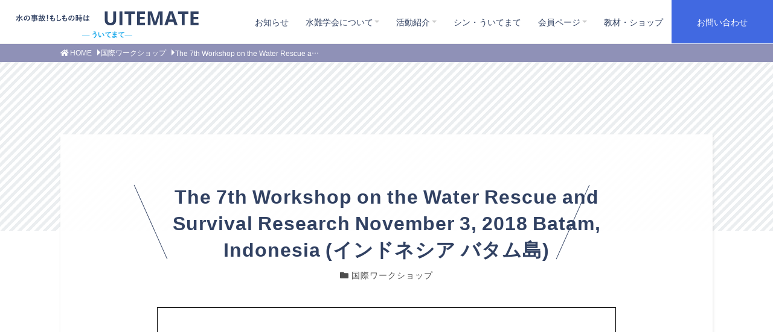

--- FILE ---
content_type: text/html; charset=UTF-8
request_url: https://uitemate.jp/workshop-post/the-7th-workshop-on-the-water-rescue-and-survival-research-november-3-2018-batam-indonesia-%E3%82%A4%E3%83%B3%E3%83%89%E3%83%8D%E3%82%B7%E3%82%A2-%E3%83%90%E3%82%BF%E3%83%A0%E5%B3%B6/
body_size: 13940
content:

<!doctype html>
<html lang="ja">
<head>
<meta charset="UTF-8">
<meta name="viewport" content="width=device-width, initial-scale=1">

<title>The 7th Workshop on the Water Rescue and Survival Research November 3, 2018 Batam, Indonesia (インドネシア バタム島) &#8211; UITEMATE-一般社団法人 水難学会</title>
<meta name='robots' content='max-image-preview:large' />
<link rel='dns-prefetch' href='//static.addtoany.com' />
<link rel='dns-prefetch' href='//ajaxzip3.github.io' />
<link rel="alternate" type="application/rss+xml" title="UITEMATE-一般社団法人 水難学会 &raquo; フィード" href="https://uitemate.jp/feed/" />
<link rel="alternate" type="application/rss+xml" title="UITEMATE-一般社団法人 水難学会 &raquo; コメントフィード" href="https://uitemate.jp/comments/feed/" />
<link rel="alternate" title="oEmbed (JSON)" type="application/json+oembed" href="https://uitemate.jp/wp-json/oembed/1.0/embed?url=https%3A%2F%2Fuitemate.jp%2Fworkshop-post%2Fthe-7th-workshop-on-the-water-rescue-and-survival-research-november-3-2018-batam-indonesia-%25e3%2582%25a4%25e3%2583%25b3%25e3%2583%2589%25e3%2583%258d%25e3%2582%25b7%25e3%2582%25a2-%25e3%2583%2590%25e3%2582%25bf%25e3%2583%25a0%25e5%25b3%25b6%2F" />
<link rel="alternate" title="oEmbed (XML)" type="text/xml+oembed" href="https://uitemate.jp/wp-json/oembed/1.0/embed?url=https%3A%2F%2Fuitemate.jp%2Fworkshop-post%2Fthe-7th-workshop-on-the-water-rescue-and-survival-research-november-3-2018-batam-indonesia-%25e3%2582%25a4%25e3%2583%25b3%25e3%2583%2589%25e3%2583%258d%25e3%2582%25b7%25e3%2582%25a2-%25e3%2583%2590%25e3%2582%25bf%25e3%2583%25a0%25e5%25b3%25b6%2F&#038;format=xml" />
<style id='wp-img-auto-sizes-contain-inline-css' type='text/css'>
img:is([sizes=auto i],[sizes^="auto," i]){contain-intrinsic-size:3000px 1500px}
/*# sourceURL=wp-img-auto-sizes-contain-inline-css */
</style>
<style id='wp-emoji-styles-inline-css' type='text/css'>

	img.wp-smiley, img.emoji {
		display: inline !important;
		border: none !important;
		box-shadow: none !important;
		height: 1em !important;
		width: 1em !important;
		margin: 0 0.07em !important;
		vertical-align: -0.1em !important;
		background: none !important;
		padding: 0 !important;
	}
/*# sourceURL=wp-emoji-styles-inline-css */
</style>
<style id='wp-block-library-inline-css' type='text/css'>
:root{--wp-block-synced-color:#7a00df;--wp-block-synced-color--rgb:122,0,223;--wp-bound-block-color:var(--wp-block-synced-color);--wp-editor-canvas-background:#ddd;--wp-admin-theme-color:#007cba;--wp-admin-theme-color--rgb:0,124,186;--wp-admin-theme-color-darker-10:#006ba1;--wp-admin-theme-color-darker-10--rgb:0,107,160.5;--wp-admin-theme-color-darker-20:#005a87;--wp-admin-theme-color-darker-20--rgb:0,90,135;--wp-admin-border-width-focus:2px}@media (min-resolution:192dpi){:root{--wp-admin-border-width-focus:1.5px}}.wp-element-button{cursor:pointer}:root .has-very-light-gray-background-color{background-color:#eee}:root .has-very-dark-gray-background-color{background-color:#313131}:root .has-very-light-gray-color{color:#eee}:root .has-very-dark-gray-color{color:#313131}:root .has-vivid-green-cyan-to-vivid-cyan-blue-gradient-background{background:linear-gradient(135deg,#00d084,#0693e3)}:root .has-purple-crush-gradient-background{background:linear-gradient(135deg,#34e2e4,#4721fb 50%,#ab1dfe)}:root .has-hazy-dawn-gradient-background{background:linear-gradient(135deg,#faaca8,#dad0ec)}:root .has-subdued-olive-gradient-background{background:linear-gradient(135deg,#fafae1,#67a671)}:root .has-atomic-cream-gradient-background{background:linear-gradient(135deg,#fdd79a,#004a59)}:root .has-nightshade-gradient-background{background:linear-gradient(135deg,#330968,#31cdcf)}:root .has-midnight-gradient-background{background:linear-gradient(135deg,#020381,#2874fc)}:root{--wp--preset--font-size--normal:16px;--wp--preset--font-size--huge:42px}.has-regular-font-size{font-size:1em}.has-larger-font-size{font-size:2.625em}.has-normal-font-size{font-size:var(--wp--preset--font-size--normal)}.has-huge-font-size{font-size:var(--wp--preset--font-size--huge)}.has-text-align-center{text-align:center}.has-text-align-left{text-align:left}.has-text-align-right{text-align:right}.has-fit-text{white-space:nowrap!important}#end-resizable-editor-section{display:none}.aligncenter{clear:both}.items-justified-left{justify-content:flex-start}.items-justified-center{justify-content:center}.items-justified-right{justify-content:flex-end}.items-justified-space-between{justify-content:space-between}.screen-reader-text{border:0;clip-path:inset(50%);height:1px;margin:-1px;overflow:hidden;padding:0;position:absolute;width:1px;word-wrap:normal!important}.screen-reader-text:focus{background-color:#ddd;clip-path:none;color:#444;display:block;font-size:1em;height:auto;left:5px;line-height:normal;padding:15px 23px 14px;text-decoration:none;top:5px;width:auto;z-index:100000}html :where(.has-border-color){border-style:solid}html :where([style*=border-top-color]){border-top-style:solid}html :where([style*=border-right-color]){border-right-style:solid}html :where([style*=border-bottom-color]){border-bottom-style:solid}html :where([style*=border-left-color]){border-left-style:solid}html :where([style*=border-width]){border-style:solid}html :where([style*=border-top-width]){border-top-style:solid}html :where([style*=border-right-width]){border-right-style:solid}html :where([style*=border-bottom-width]){border-bottom-style:solid}html :where([style*=border-left-width]){border-left-style:solid}html :where(img[class*=wp-image-]){height:auto;max-width:100%}:where(figure){margin:0 0 1em}html :where(.is-position-sticky){--wp-admin--admin-bar--position-offset:var(--wp-admin--admin-bar--height,0px)}@media screen and (max-width:600px){html :where(.is-position-sticky){--wp-admin--admin-bar--position-offset:0px}}

/*# sourceURL=wp-block-library-inline-css */
</style><style id='pdfemb-pdf-embedder-viewer-style-inline-css' type='text/css'>
.wp-block-pdfemb-pdf-embedder-viewer{max-width:none}

/*# sourceURL=https://uitemate.jp/wp/wp-content/plugins/pdf-embedder/block/build/style-index.css */
</style>
<style id='global-styles-inline-css' type='text/css'>
:root{--wp--preset--aspect-ratio--square: 1;--wp--preset--aspect-ratio--4-3: 4/3;--wp--preset--aspect-ratio--3-4: 3/4;--wp--preset--aspect-ratio--3-2: 3/2;--wp--preset--aspect-ratio--2-3: 2/3;--wp--preset--aspect-ratio--16-9: 16/9;--wp--preset--aspect-ratio--9-16: 9/16;--wp--preset--color--black: #000000;--wp--preset--color--cyan-bluish-gray: #abb8c3;--wp--preset--color--white: #ffffff;--wp--preset--color--pale-pink: #f78da7;--wp--preset--color--vivid-red: #cf2e2e;--wp--preset--color--luminous-vivid-orange: #ff6900;--wp--preset--color--luminous-vivid-amber: #fcb900;--wp--preset--color--light-green-cyan: #7bdcb5;--wp--preset--color--vivid-green-cyan: #00d084;--wp--preset--color--pale-cyan-blue: #8ed1fc;--wp--preset--color--vivid-cyan-blue: #0693e3;--wp--preset--color--vivid-purple: #9b51e0;--wp--preset--color--text-black: #4d4d4d;--wp--preset--color--dark-navy: #314162;--wp--preset--color--theme-blue: #4169e1;--wp--preset--color--theme-bggray: #f0f3f5;--wp--preset--gradient--vivid-cyan-blue-to-vivid-purple: linear-gradient(135deg,rgb(6,147,227) 0%,rgb(155,81,224) 100%);--wp--preset--gradient--light-green-cyan-to-vivid-green-cyan: linear-gradient(135deg,rgb(122,220,180) 0%,rgb(0,208,130) 100%);--wp--preset--gradient--luminous-vivid-amber-to-luminous-vivid-orange: linear-gradient(135deg,rgb(252,185,0) 0%,rgb(255,105,0) 100%);--wp--preset--gradient--luminous-vivid-orange-to-vivid-red: linear-gradient(135deg,rgb(255,105,0) 0%,rgb(207,46,46) 100%);--wp--preset--gradient--very-light-gray-to-cyan-bluish-gray: linear-gradient(135deg,rgb(238,238,238) 0%,rgb(169,184,195) 100%);--wp--preset--gradient--cool-to-warm-spectrum: linear-gradient(135deg,rgb(74,234,220) 0%,rgb(151,120,209) 20%,rgb(207,42,186) 40%,rgb(238,44,130) 60%,rgb(251,105,98) 80%,rgb(254,248,76) 100%);--wp--preset--gradient--blush-light-purple: linear-gradient(135deg,rgb(255,206,236) 0%,rgb(152,150,240) 100%);--wp--preset--gradient--blush-bordeaux: linear-gradient(135deg,rgb(254,205,165) 0%,rgb(254,45,45) 50%,rgb(107,0,62) 100%);--wp--preset--gradient--luminous-dusk: linear-gradient(135deg,rgb(255,203,112) 0%,rgb(199,81,192) 50%,rgb(65,88,208) 100%);--wp--preset--gradient--pale-ocean: linear-gradient(135deg,rgb(255,245,203) 0%,rgb(182,227,212) 50%,rgb(51,167,181) 100%);--wp--preset--gradient--electric-grass: linear-gradient(135deg,rgb(202,248,128) 0%,rgb(113,206,126) 100%);--wp--preset--gradient--midnight: linear-gradient(135deg,rgb(2,3,129) 0%,rgb(40,116,252) 100%);--wp--preset--font-size--small: 0.8em;--wp--preset--font-size--medium: 1.25em;--wp--preset--font-size--large: 1.75em;--wp--preset--font-size--x-large: 42px;--wp--preset--font-size--default: 1em;--wp--preset--spacing--20: 0.44rem;--wp--preset--spacing--30: 0.67rem;--wp--preset--spacing--40: 1rem;--wp--preset--spacing--50: 1.5rem;--wp--preset--spacing--60: 2.25rem;--wp--preset--spacing--70: 3.38rem;--wp--preset--spacing--80: 5.06rem;--wp--preset--shadow--natural: 6px 6px 9px rgba(0, 0, 0, 0.2);--wp--preset--shadow--deep: 12px 12px 50px rgba(0, 0, 0, 0.4);--wp--preset--shadow--sharp: 6px 6px 0px rgba(0, 0, 0, 0.2);--wp--preset--shadow--outlined: 6px 6px 0px -3px rgb(255, 255, 255), 6px 6px rgb(0, 0, 0);--wp--preset--shadow--crisp: 6px 6px 0px rgb(0, 0, 0);}:root { --wp--style--global--content-size: 760px;--wp--style--global--wide-size: 1080px; }:where(body) { margin: 0; }.wp-site-blocks > .alignleft { float: left; margin-right: 2em; }.wp-site-blocks > .alignright { float: right; margin-left: 2em; }.wp-site-blocks > .aligncenter { justify-content: center; margin-left: auto; margin-right: auto; }:where(.is-layout-flex){gap: 0.5em;}:where(.is-layout-grid){gap: 0.5em;}.is-layout-flow > .alignleft{float: left;margin-inline-start: 0;margin-inline-end: 2em;}.is-layout-flow > .alignright{float: right;margin-inline-start: 2em;margin-inline-end: 0;}.is-layout-flow > .aligncenter{margin-left: auto !important;margin-right: auto !important;}.is-layout-constrained > .alignleft{float: left;margin-inline-start: 0;margin-inline-end: 2em;}.is-layout-constrained > .alignright{float: right;margin-inline-start: 2em;margin-inline-end: 0;}.is-layout-constrained > .aligncenter{margin-left: auto !important;margin-right: auto !important;}.is-layout-constrained > :where(:not(.alignleft):not(.alignright):not(.alignfull)){max-width: var(--wp--style--global--content-size);margin-left: auto !important;margin-right: auto !important;}.is-layout-constrained > .alignwide{max-width: var(--wp--style--global--wide-size);}body .is-layout-flex{display: flex;}.is-layout-flex{flex-wrap: wrap;align-items: center;}.is-layout-flex > :is(*, div){margin: 0;}body .is-layout-grid{display: grid;}.is-layout-grid > :is(*, div){margin: 0;}body{padding-top: 0px;padding-right: 0px;padding-bottom: 0px;padding-left: 0px;}a:where(:not(.wp-element-button)){text-decoration: underline;}:root :where(.wp-element-button, .wp-block-button__link){background-color: #32373c;border-width: 0;color: #fff;font-family: inherit;font-size: inherit;font-style: inherit;font-weight: inherit;letter-spacing: inherit;line-height: inherit;padding-top: calc(0.667em + 2px);padding-right: calc(1.333em + 2px);padding-bottom: calc(0.667em + 2px);padding-left: calc(1.333em + 2px);text-decoration: none;text-transform: inherit;}.has-black-color{color: var(--wp--preset--color--black) !important;}.has-cyan-bluish-gray-color{color: var(--wp--preset--color--cyan-bluish-gray) !important;}.has-white-color{color: var(--wp--preset--color--white) !important;}.has-pale-pink-color{color: var(--wp--preset--color--pale-pink) !important;}.has-vivid-red-color{color: var(--wp--preset--color--vivid-red) !important;}.has-luminous-vivid-orange-color{color: var(--wp--preset--color--luminous-vivid-orange) !important;}.has-luminous-vivid-amber-color{color: var(--wp--preset--color--luminous-vivid-amber) !important;}.has-light-green-cyan-color{color: var(--wp--preset--color--light-green-cyan) !important;}.has-vivid-green-cyan-color{color: var(--wp--preset--color--vivid-green-cyan) !important;}.has-pale-cyan-blue-color{color: var(--wp--preset--color--pale-cyan-blue) !important;}.has-vivid-cyan-blue-color{color: var(--wp--preset--color--vivid-cyan-blue) !important;}.has-vivid-purple-color{color: var(--wp--preset--color--vivid-purple) !important;}.has-text-black-color{color: var(--wp--preset--color--text-black) !important;}.has-dark-navy-color{color: var(--wp--preset--color--dark-navy) !important;}.has-theme-blue-color{color: var(--wp--preset--color--theme-blue) !important;}.has-theme-bggray-color{color: var(--wp--preset--color--theme-bggray) !important;}.has-black-background-color{background-color: var(--wp--preset--color--black) !important;}.has-cyan-bluish-gray-background-color{background-color: var(--wp--preset--color--cyan-bluish-gray) !important;}.has-white-background-color{background-color: var(--wp--preset--color--white) !important;}.has-pale-pink-background-color{background-color: var(--wp--preset--color--pale-pink) !important;}.has-vivid-red-background-color{background-color: var(--wp--preset--color--vivid-red) !important;}.has-luminous-vivid-orange-background-color{background-color: var(--wp--preset--color--luminous-vivid-orange) !important;}.has-luminous-vivid-amber-background-color{background-color: var(--wp--preset--color--luminous-vivid-amber) !important;}.has-light-green-cyan-background-color{background-color: var(--wp--preset--color--light-green-cyan) !important;}.has-vivid-green-cyan-background-color{background-color: var(--wp--preset--color--vivid-green-cyan) !important;}.has-pale-cyan-blue-background-color{background-color: var(--wp--preset--color--pale-cyan-blue) !important;}.has-vivid-cyan-blue-background-color{background-color: var(--wp--preset--color--vivid-cyan-blue) !important;}.has-vivid-purple-background-color{background-color: var(--wp--preset--color--vivid-purple) !important;}.has-text-black-background-color{background-color: var(--wp--preset--color--text-black) !important;}.has-dark-navy-background-color{background-color: var(--wp--preset--color--dark-navy) !important;}.has-theme-blue-background-color{background-color: var(--wp--preset--color--theme-blue) !important;}.has-theme-bggray-background-color{background-color: var(--wp--preset--color--theme-bggray) !important;}.has-black-border-color{border-color: var(--wp--preset--color--black) !important;}.has-cyan-bluish-gray-border-color{border-color: var(--wp--preset--color--cyan-bluish-gray) !important;}.has-white-border-color{border-color: var(--wp--preset--color--white) !important;}.has-pale-pink-border-color{border-color: var(--wp--preset--color--pale-pink) !important;}.has-vivid-red-border-color{border-color: var(--wp--preset--color--vivid-red) !important;}.has-luminous-vivid-orange-border-color{border-color: var(--wp--preset--color--luminous-vivid-orange) !important;}.has-luminous-vivid-amber-border-color{border-color: var(--wp--preset--color--luminous-vivid-amber) !important;}.has-light-green-cyan-border-color{border-color: var(--wp--preset--color--light-green-cyan) !important;}.has-vivid-green-cyan-border-color{border-color: var(--wp--preset--color--vivid-green-cyan) !important;}.has-pale-cyan-blue-border-color{border-color: var(--wp--preset--color--pale-cyan-blue) !important;}.has-vivid-cyan-blue-border-color{border-color: var(--wp--preset--color--vivid-cyan-blue) !important;}.has-vivid-purple-border-color{border-color: var(--wp--preset--color--vivid-purple) !important;}.has-text-black-border-color{border-color: var(--wp--preset--color--text-black) !important;}.has-dark-navy-border-color{border-color: var(--wp--preset--color--dark-navy) !important;}.has-theme-blue-border-color{border-color: var(--wp--preset--color--theme-blue) !important;}.has-theme-bggray-border-color{border-color: var(--wp--preset--color--theme-bggray) !important;}.has-vivid-cyan-blue-to-vivid-purple-gradient-background{background: var(--wp--preset--gradient--vivid-cyan-blue-to-vivid-purple) !important;}.has-light-green-cyan-to-vivid-green-cyan-gradient-background{background: var(--wp--preset--gradient--light-green-cyan-to-vivid-green-cyan) !important;}.has-luminous-vivid-amber-to-luminous-vivid-orange-gradient-background{background: var(--wp--preset--gradient--luminous-vivid-amber-to-luminous-vivid-orange) !important;}.has-luminous-vivid-orange-to-vivid-red-gradient-background{background: var(--wp--preset--gradient--luminous-vivid-orange-to-vivid-red) !important;}.has-very-light-gray-to-cyan-bluish-gray-gradient-background{background: var(--wp--preset--gradient--very-light-gray-to-cyan-bluish-gray) !important;}.has-cool-to-warm-spectrum-gradient-background{background: var(--wp--preset--gradient--cool-to-warm-spectrum) !important;}.has-blush-light-purple-gradient-background{background: var(--wp--preset--gradient--blush-light-purple) !important;}.has-blush-bordeaux-gradient-background{background: var(--wp--preset--gradient--blush-bordeaux) !important;}.has-luminous-dusk-gradient-background{background: var(--wp--preset--gradient--luminous-dusk) !important;}.has-pale-ocean-gradient-background{background: var(--wp--preset--gradient--pale-ocean) !important;}.has-electric-grass-gradient-background{background: var(--wp--preset--gradient--electric-grass) !important;}.has-midnight-gradient-background{background: var(--wp--preset--gradient--midnight) !important;}.has-small-font-size{font-size: var(--wp--preset--font-size--small) !important;}.has-medium-font-size{font-size: var(--wp--preset--font-size--medium) !important;}.has-large-font-size{font-size: var(--wp--preset--font-size--large) !important;}.has-x-large-font-size{font-size: var(--wp--preset--font-size--x-large) !important;}.has-default-font-size{font-size: var(--wp--preset--font-size--default) !important;}
/*# sourceURL=global-styles-inline-css */
</style>

<link rel='stylesheet'  href='https://uitemate.jp/wp/wp-content/plugins/snow-monkey-editor/dist/css/fallback.css?ver=1763710489'  media='all'>
<link rel='stylesheet'  href='https://uitemate.jp/wp/wp-content/plugins/snow-monkey-editor/dist/css/app.css?ver=1763710489'  media='all'>
<link rel='stylesheet'  href='https://uitemate.jp/wp/wp-content/plugins/snow-monkey-editor/dist/css/front.css?ver=1763710489'  media='all'>
<link rel='stylesheet'  href='https://uitemate.jp/wp/wp-content/plugins/contact-form-7/includes/css/styles.css?ver=6.1.4'  media='all'>
<link rel='stylesheet'  href='https://uitemate.jp/wp/wp-content/plugins/contact-form-7-multi-step-module/resources/cf7msm.css?ver=4.5'  media='all'>
<link rel='stylesheet'  href='https://uitemate.jp/wp/wp-content/plugins/dX_blogcard/css/dx_blogcard.css?ver=6.9'  media='all'>
<link rel='stylesheet'  href='https://uitemate.jp/wp/wp-content/plugins/widget-options/assets/css/widget-options.css?ver=4.1.3'  media='all'>
<link rel='stylesheet'  href='https://uitemate.jp/wp/wp-content/plugins/snow-monkey-editor/dist/css/view.css?ver=1763710489'  media='all'>
<link rel='stylesheet'  href='https://uitemate.jp/wp/wp-content/themes/uitemate_theme2021/css/normalize.css?ver=6.9'  media='all'>
<link rel='stylesheet'  href='https://uitemate.jp/wp/wp-content/themes/uitemate_theme2021/css/dX-wpbase.css?ver=6.9'  media='all'>
<link rel='stylesheet'  href='https://uitemate.jp/wp/wp-content/themes/uitemate_theme2021/css/dx-default.css?ver=6.9'  media='all'>
<link rel='stylesheet'  href='https://uitemate.jp/wp/wp-content/themes/uitemate_theme2021/css/dx-head-fix.css?ver=6.9'  media='all'>
<link rel='stylesheet'  href='https://uitemate.jp/wp/wp-content/themes/uitemate_theme2021/css/dx-foot-right-menu.css?ver=6.9'  media='all'>
<link rel='stylesheet'  href='https://uitemate.jp/wp/wp-content/themes/uitemate_theme2021/style.css?ver=6.9'  media='all'>
<link rel='stylesheet'  href='https://uitemate.jp/wp/wp-content/plugins/add-to-any/addtoany.min.css?ver=1.16'  media='all'>
<style id='addtoany-inline-css' type='text/css'>
.a2a_svg {
	padding: 4px !important;;
	border-radius: 50% !important;
}

.addtoany_list a,
.widget .addtoany_list a {
	padding: 0 0.3em;
}
/*# sourceURL=addtoany-inline-css */
</style>
<link rel='stylesheet'  href='https://uitemate.jp/wp/wp-content/plugins/contact-form-7/includes/js/jquery-ui/themes/smoothness/jquery-ui.min.css?ver=1.12.1'  media='screen'>
<script type="text/javascript" id="addtoany-core-js-before">
/* <![CDATA[ */
window.a2a_config=window.a2a_config||{};a2a_config.callbacks=[];a2a_config.overlays=[];a2a_config.templates={};a2a_localize = {
	Share: "共有",
	Save: "ブックマーク",
	Subscribe: "購読",
	Email: "メール",
	Bookmark: "ブックマーク",
	ShowAll: "すべて表示する",
	ShowLess: "小さく表示する",
	FindServices: "サービスを探す",
	FindAnyServiceToAddTo: "追加するサービスを今すぐ探す",
	PoweredBy: "Powered by",
	ShareViaEmail: "メールでシェアする",
	SubscribeViaEmail: "メールで購読する",
	BookmarkInYourBrowser: "ブラウザにブックマーク",
	BookmarkInstructions: "このページをブックマークするには、 Ctrl+D または \u2318+D を押下。",
	AddToYourFavorites: "お気に入りに追加",
	SendFromWebOrProgram: "任意のメールアドレスまたはメールプログラムから送信",
	EmailProgram: "メールプログラム",
	More: "詳細&#8230;",
	ThanksForSharing: "共有ありがとうございます !",
	ThanksForFollowing: "フォローありがとうございます !"
};

a2a_config.icon_color="#314162,#ffffff";

//# sourceURL=addtoany-core-js-before
/* ]]> */
</script>
<script type="text/javascript" defer src="https://static.addtoany.com/menu/page.js" id="addtoany-core-js"></script>
<script type="text/javascript" src="https://uitemate.jp/wp/wp-includes/js/jquery/jquery.min.js?ver=3.7.1" id="jquery-core-js"></script>
<script type="text/javascript" src="https://uitemate.jp/wp/wp-includes/js/jquery/jquery-migrate.min.js?ver=3.4.1" id="jquery-migrate-js"></script>
<script type="text/javascript" defer src="https://uitemate.jp/wp/wp-content/plugins/add-to-any/addtoany.min.js?ver=1.1" id="addtoany-jquery-js"></script>
<script type="text/javascript" src="https://uitemate.jp/wp/wp-content/plugins/snow-monkey-editor/dist/js/app.js?ver=1763710489" id="snow-monkey-editor-js" defer="defer" data-wp-strategy="defer"></script>
<link rel="https://api.w.org/" href="https://uitemate.jp/wp-json/" /><link rel="alternate" title="JSON" type="application/json" href="https://uitemate.jp/wp-json/wp/v2/workshop-post/1236" /><link rel="EditURI" type="application/rsd+xml" title="RSD" href="https://uitemate.jp/wp/xmlrpc.php?rsd" />
<meta name="generator" content="WordPress 6.9" />
<link rel="canonical" href="https://uitemate.jp/workshop-post/the-7th-workshop-on-the-water-rescue-and-survival-research-november-3-2018-batam-indonesia-%e3%82%a4%e3%83%b3%e3%83%89%e3%83%8d%e3%82%b7%e3%82%a2-%e3%83%90%e3%82%bf%e3%83%a0%e5%b3%b6/" />
<link rel='shortlink' href='https://uitemate.jp/?p=1236' />
<style type="text/css" >.site-head { background-color: rgba(255,255,255,0.85);}     .foot-container { background-color: #f0f3f5;}   .copyright { background-color: #314162;} .copyright,.copyright a:not(:hover),.copyright a:hover { color: #fff;} </style><link rel="icon" href="https://uitemate.jp/wp/wp-content/uploads/2021/10/cropped-favicon-32x32.png" sizes="32x32" />
<link rel="icon" href="https://uitemate.jp/wp/wp-content/uploads/2021/10/cropped-favicon-192x192.png" sizes="192x192" />
<link rel="apple-touch-icon" href="https://uitemate.jp/wp/wp-content/uploads/2021/10/cropped-favicon-180x180.png" />
<meta name="msapplication-TileImage" content="https://uitemate.jp/wp/wp-content/uploads/2021/10/cropped-favicon-270x270.png" />
<link rel='stylesheet'  href='https://uitemate.jp/wp/wp-content/plugins/PDFEmbedder-premium/assets/css/pdfemb-fullscreen.min.css?ver=5.3.1'  media='all'>
</head>
<body class="wp-singular workshop-post-template-default single single-workshop-post postid-1236 wp-custom-logo wp-theme-uitemate_theme2021">


<div id="body-wrap">

	
<header id="site-head" class="site-head">

	
	<div class="head-contents center-box">

		<div class="head-branding">
			
			<div class="site-title"><a href="https://uitemate.jp/" rel="home" itemprop="url" class="opa-none"><img width="341" height="63" src="https://uitemate.jp/wp/wp-content/uploads/2021/10/logo_uitemate.svg" class="custom-logo" alt="水の事故！もしもの時はUITEMATE-ういてまて-" itemprop="logo" decoding="async" /></a></div>		</div><!-- .head-branding -->

			</div><!-- .head-contents -->
	<nav id="nav" class="main-nav menu-items-num-8"><ul id="menu-meinmenu" class="main-menu"><li id="menu-item-664" class="pc-none menu-item menu-item-type-post_type menu-item-object-page menu-item-home menu-item-664"><a href="https://uitemate.jp/">ホーム</a></li>
<li id="menu-item-665" class="menu-item menu-item-type-post_type menu-item-object-page menu-item-665"><a href="https://uitemate.jp/information/">お知らせ</a></li>
<li id="menu-item-21" class="menu-item menu-item-type-custom menu-item-object-custom menu-item-has-children menu-item-21"><a>水難学会について</a>
<ul class="sub-menu">
	<li id="menu-item-30" class="menu-item menu-item-type-post_type menu-item-object-page menu-item-30"><a href="https://uitemate.jp/concept/">社団方針</a></li>
	<li id="menu-item-29" class="menu-item menu-item-type-post_type menu-item-object-page menu-item-29"><a href="https://uitemate.jp/socierty/">社団概要</a></li>
	<li id="menu-item-36" class="menu-item menu-item-type-post_type menu-item-object-page menu-item-36"><a href="https://uitemate.jp/for-media/">メディアの皆様へ</a></li>
	<li id="menu-item-88" class="menu-item menu-item-type-post_type menu-item-object-page menu-item-88"><a href="https://uitemate.jp/yahoo-news/">斎藤 秀俊のYahoo!ニュース</a></li>
	<li id="menu-item-28" class="menu-item menu-item-type-post_type menu-item-object-page menu-item-28"><a href="https://uitemate.jp/guidance/">入会案内</a></li>
</ul>
</li>
<li id="menu-item-1300" class="menu-item menu-item-type-custom menu-item-object-custom menu-item-has-children menu-item-1300"><a href="#">活動紹介</a>
<ul class="sub-menu">
	<li id="menu-item-1358" class="menu-item menu-item-type-post_type menu-item-object-page menu-item-1358"><a href="https://uitemate.jp/water-accident-investigation/">水難事故調査</a></li>
</ul>
</li>
<li id="menu-item-1449" class="menu-item menu-item-type-post_type menu-item-object-page menu-item-1449"><a href="https://uitemate.jp/shin-uitemate/">シン・ういてまて</a></li>
<li id="menu-item-23" class="menu-item menu-item-type-custom menu-item-object-custom menu-item-has-children menu-item-23"><a>会員ページ</a>
<ul class="sub-menu">
	<li id="menu-item-851" class="menu-item menu-item-type-post_type menu-item-object-page menu-item-851"><a href="https://uitemate.jp/meeting/">学術総会</a></li>
	<li id="menu-item-904" class="menu-item menu-item-type-post_type menu-item-object-page menu-item-904"><a href="https://uitemate.jp/workshop/">国外普及事業</a></li>
	<li id="menu-item-371" class="menu-item menu-item-type-post_type menu-item-object-page menu-item-371"><a href="https://uitemate.jp/instructor/">講習会・研修会などのご案内</a></li>
	<li id="menu-item-38" class="menu-item menu-item-type-post_type menu-item-object-page menu-item-38"><a href="https://uitemate.jp/instructor-reports/">指導員実績報告・事故報告</a></li>
	<li id="menu-item-37" class="menu-item menu-item-type-post_type menu-item-object-page menu-item-37"><a href="https://uitemate.jp/procedure/">会員手続き</a></li>
</ul>
</li>
<li id="menu-item-44" class="menu-item menu-item-type-post_type menu-item-object-page menu-item-44"><a href="https://uitemate.jp/materials/">教材・ショップ</a></li>
<li id="menu-item-26" class="menu-btn menu-item menu-item-type-post_type menu-item-object-page menu-item-26"><a href="https://uitemate.jp/contact/">お問い合わせ</a></li>
</ul></nav></header>



	<div id="wrapper" class="wrapper workshop-post1236-post">

	<div id="wrap-head" class="bread-crumb-wrap"><ol class="bread-crumb center-box" itemscope itemtype="http://schema.org/BreadcrumbList"><li class="top" itemprop="itemListElement" itemscope itemtype="http://schema.org/ListItem"><a href="https://uitemate.jp/" itemprop="item"><span itemprop="name">HOME</span></a><meta itemprop="position" content="1" />
								</li><li itemprop="itemListElement" itemscope itemtype="http://schema.org/ListItem"><a href="https://uitemate.jp/work_cat/workshop-workcat/" itemprop="item"><span itemprop="name">国際ワークショップ</span></a><meta itemprop="position" content="2" />
								</li><li itemprop="itemListElement" itemscope itemtype="http://schema.org/ListItem"><span itemprop="name">The 7th Workshop on the Water Rescue and Survival Research November 3, 2018 Batam, Indonesia (インドネシア バタム島)</span><meta itemprop="position" content="3" />
								</li></ol></div><div class="pagetit-imgarea"></div>
	
		
		<div id="primary-wrap" class="primary-wrap effect-anime layout-full">

			<main>
												<article id="post-1236" class="contents clearfix post-1236 workshop-post type-workshop-post status-publish hentry work_cat-workshop-workcat">
				

	
		<div class="center-box contents wh-box content-bodywrap"><div class="center-box-s">
		





<header class="contents-head">
	<h1 class="entry-title"><span class="main-title">The 7th Workshop on the Water Rescue and Survival Research November 3, 2018 Batam, Indonesia (インドネシア バタム島)</span></h1>
	<p class="post-meta single-meta">




<span class="cat-links a-def"><i class="fas fa-folder"></i>  <a href="https://uitemate.jp/work_cat/workshop-workcat/" rel="tag">国際ワークショップ</a></span></p></header>
			
			
		<div class="wppdfemb-frame-container-1" style="-webkit-overflow-scrolling:auto;">
			<iframe class="pdfembed-iframe nonfullscreen wppdf-emb-iframe-1"
				src="https://uitemate.jp/?pdfemb-data=[base64]"
				data-pdf-id="1262"
				data-pdf-index="1"
				style="border:none;width:100%;max-width:100%;height:100vh;"
				scrolling="yes">
			</iframe>
		</div>

		
<p class="wp-block-pdfemb-pdf-embedder-viewer"></p>

			
			
		</div></div><!-- .content-bodywrap -->
	
			<footer class="contents-footer center-box">
			

			<ul class="clearfix single-nav">
				<li class="single-nav-left"><a href="https://uitemate.jp/workshop-post/the-1st-international-conference-on-uitemate-november-21-23-2019-kota-kinabalu-malaysia%ef%bc%88%e3%82%b3%e3%82%bf%e3%82%ad%e3%83%8a%e3%83%90%e3%83%ab%e3%80%80%e3%83%9e%e3%83%ac%e3%83%bc/" rel="next">The 1st International Conference on Uitemate November 21 – 23, 2019 Kota Kinabalu, Malaysia（コタキナバル　マレーシア）</a></li><li class="single-nav-right"><a href="https://uitemate.jp/workshop-post/the-6th-workshop-on-the-water-rescue-and-survival-research%e3%80%80november-3-6-2017-boracay-philippines-%e3%83%95%e3%82%a3%e3%83%aa%e3%83%94%e3%83%b3%e3%83%bb%e3%82%a2%e3%82%af%e3%83%a9%e3%83%b3/" rel="prev">The 6th Workshop on the Water Rescue and Survival Research　November 3 - 6, 2017 Boracay, Philippines (フィリピン・アクラン州ボラカイ島）</a></li>			</ul>

					</footer>
	
			</article>		</main> <!-- .site-content-->

		


		</div><!-- dx_theme_layout() -->
	</div><!-- #wrapper -->

	
	<footer id="site-footer" class="site-footer">

		
		
		<div class="foot-container">
						<div class="foot-contents center-box footwidg-on">

				<div class="foot-widg-area"><aside id="a2a_follow_widget-2" class="widget widget-container widget_a2a_follow_widget"><div class="a2a_kit a2a_kit_size_32 a2a_follow addtoany_list"><a class="a2a_button_facebook" href="https://www.facebook.com/uitemateinvest/" title="Facebook" rel="noopener" target="_blank"></a><a class="a2a_button_x" href="https://x.com/uitemate_invest" title="X" rel="noopener" target="_blank"></a></div></aside></div>
				<div class="foot-primary">
					<nav class="foot-nav menu-items-num-12"><ul id="menu-footmenu" class="foot-menu"><li id="menu-item-63" class="menu-item menu-item-type-custom menu-item-object-custom menu-item-home menu-item-63"><a href="https://uitemate.jp/">ホーム</a></li>
<li id="menu-item-58" class="menu-item menu-item-type-post_type menu-item-object-page menu-item-58"><a href="https://uitemate.jp/concept/">社団方針</a></li>
<li id="menu-item-57" class="menu-item menu-item-type-post_type menu-item-object-page menu-item-57"><a href="https://uitemate.jp/socierty/">社団概要</a></li>
<li id="menu-item-45" class="menu-item menu-item-type-post_type menu-item-object-page menu-item-45"><a href="https://uitemate.jp/for-media/">メディアの皆様へ</a></li>
<li id="menu-item-89" class="menu-item menu-item-type-post_type menu-item-object-page menu-item-89"><a href="https://uitemate.jp/yahoo-news/">斎藤 秀俊のYahoo!ニュース</a></li>
<li id="menu-item-56" class="menu-item menu-item-type-post_type menu-item-object-page menu-item-56"><a href="https://uitemate.jp/guidance/">入会案内</a></li>
<li id="menu-item-2977" class="menu-item menu-item-type-post_type menu-item-object-page menu-item-2977"><a href="https://uitemate.jp/shin-uitemate/">シン・ういてまて</a></li>
<li id="menu-item-49" class="menu-item menu-item-type-post_type menu-item-object-page menu-item-49"><a href="https://uitemate.jp/instructor-reports/">指導員実績報告・事故報告</a></li>
<li id="menu-item-47" class="menu-item menu-item-type-post_type menu-item-object-page menu-item-47"><a href="https://uitemate.jp/procedure/">会員手続き</a></li>
<li id="menu-item-46" class="menu-item menu-item-type-post_type menu-item-object-page menu-item-46"><a href="https://uitemate.jp/materials/">教材・ショップ</a></li>
<li id="menu-item-52" class="menu-item menu-item-type-post_type menu-item-object-page menu-item-52"><a href="https://uitemate.jp/contact/">お問い合わせ</a></li>
<li id="menu-item-62" class="menu-item menu-item-type-post_type menu-item-object-page menu-item-privacy-policy menu-item-62"><a rel="privacy-policy" href="https://uitemate.jp/privacy-policy/">プライバシーポリシー</a></li>
</ul></nav>
					<div class="foot-branding">
																		<p class="site-title">
							<a href="https://uitemate.jp/" rel="home" itemprop="url" class="opa-none"><img width="400" height="60" src="https://uitemate.jp/wp/wp-content/uploads/2021/10/logo_suinangakkai.svg" class="footonry-logo" alt="一般社団法人 水難学会" itemprop="logo" decoding="async" loading="lazy" /></a>						</p><!-- .site-title -->

						<div id="footadd-wrap"><ul class="footadd-ul"><li class="f-officename">(一社)水難学会事務局</li>  <li class="f-phonefax">TEL : 070-4301-9862 / FAX : 0258-47-9316 </li></ul></div>					</div><!-- .foot-branding -->
				</div><!-- .foot-primary -->

			</div><!-- .foot-contents -->
		</div><!-- .foot-container -->

		<p id="page-top" class="page-top"><a href="body"></a></p>
		<p class="copyright"><small>&copy; -2026 The Society of Water Rescue and Survival </small></p>
	</footer><!-- #bodyFooter -->

</div><!-- #bodyWrap -->

<script type="speculationrules">
{"prefetch":[{"source":"document","where":{"and":[{"href_matches":"/*"},{"not":{"href_matches":["/wp/wp-*.php","/wp/wp-admin/*","/wp/wp-content/uploads/*","/wp/wp-content/*","/wp/wp-content/plugins/*","/wp/wp-content/themes/uitemate_theme2021/*","/*\\?(.+)"]}},{"not":{"selector_matches":"a[rel~=\"nofollow\"]"}},{"not":{"selector_matches":".no-prefetch, .no-prefetch a"}}]},"eagerness":"conservative"}]}
</script>
		<script src="//ajaxzip3.github.io/ajaxzip3.js" charset="UTF-8"></script>
		<script>
			jQuery( function( $ ){
				$('#your-zip').keyup(function(event){
					AjaxZip3.zip2addr(this,'','your-address','your-address');
				})
			})
		</script>
		<!-- // Googleフォント -->
<link rel="preload" href="//fonts.googleapis.com/css?family=Open+Sans:300,400,600" as="style" onload="this.onload=null;this.rel='stylesheet'">
<noscript><link rel="stylesheet" href="//fonts.googleapis.com/css?family=Open+Sans:300,400,600"></noscript>

<link rel="preload" href="//fonts.googleapis.com/css?family=Frank+Ruhl+Libre:400,700" as="style" onload="this.onload=null;this.rel='stylesheet'">
<noscript><link rel="stylesheet" href="//fonts.googleapis.com/css?family=Frank+Ruhl+Libre:400,700"></noscript>

<link rel="preload" href="//fonts.googleapis.com/css?family=Cinzel" as="style" onload="this.onload=null;this.rel='stylesheet'">
<noscript><link rel="stylesheet" href="//fonts.googleapis.com/css?family=Cinzel"></noscript>

<!-- // Font Awesome 5 -->
<link rel="preload" href="https://uitemate.jp/wp/wp-content/themes/uitemate_theme2021/fontawesome05/css/fontawesome-all.min.css" as="style" onload="this.onload=null;this.rel='stylesheet'">
<noscript><link rel="stylesheet" href="https://uitemate.jp/wp/wp-content/themes/uitemate_theme2021/fontawesome05/css/fontawesome-all.min.css"></noscript>

<!-- // Yaku Han JP https://qrac.github.io/yakuhanjp/ -->
<link rel="preload" href="https://uitemate.jp/wp/wp-content/themes/uitemate_theme2021/css/yakuhanjp_s.css" as="style" onload="this.onload=null;this.rel='stylesheet'">
<noscript><link rel="stylesheet" href="https://uitemate.jp/wp/wp-content/themes/uitemate_theme2021/css/yakuhanjp_s.css"></noscript>
<script>
	!function(t){"use strict";t.loadCSS||(t.loadCSS=function(){});var e=loadCSS.relpreload={};if(e.support=function(){var e;try{e=t.document.createElement("link").relList.supports("preload")}catch(a){e=!1}return function(){return e}}(),e.bindMediaToggle=function(t){function e(){t.addEventListener?t.removeEventListener("load",e):t.attachEvent&&t.detachEvent("onload",e),t.setAttribute("onload",null),t.media=a}var a=t.media||"all";t.addEventListener?t.addEventListener("load",e):t.attachEvent&&t.attachEvent("onload",e),setTimeout(function(){t.rel="stylesheet",t.media="only x"}),setTimeout(e,3e3)},e.poly=function(){if(!e.support())for(var a=t.document.getElementsByTagName("link"),n=0;n<a.length;n++){var o=a[n];"preload"!==o.rel||"style"!==o.getAttribute("as")||o.getAttribute("data-loadcss")||(o.setAttribute("data-loadcss",!0),e.bindMediaToggle(o))}},!e.support()){e.poly();var a=t.setInterval(e.poly,500);t.addEventListener?t.addEventListener("load",function(){e.poly(),t.clearInterval(a)}):t.attachEvent&&t.attachEvent("onload",function(){e.poly(),t.clearInterval(a)})}"undefined"!=typeof exports?exports.loadCSS=loadCSS:t.loadCSS=loadCSS}("undefined"!=typeof global?global:this);
</script><script type="text/javascript" src="https://uitemate.jp/wp/wp-includes/js/dist/hooks.min.js?ver=dd5603f07f9220ed27f1" id="wp-hooks-js"></script>
<script type="text/javascript" src="https://uitemate.jp/wp/wp-includes/js/dist/i18n.min.js?ver=c26c3dc7bed366793375" id="wp-i18n-js"></script>
<script type="text/javascript" id="wp-i18n-js-after">
/* <![CDATA[ */
wp.i18n.setLocaleData( { 'text direction\u0004ltr': [ 'ltr' ] } );
//# sourceURL=wp-i18n-js-after
/* ]]> */
</script>
<script type="text/javascript" src="https://uitemate.jp/wp/wp-content/plugins/contact-form-7/includes/swv/js/index.js?ver=6.1.4" id="swv-js"></script>
<script type="text/javascript" id="contact-form-7-js-translations">
/* <![CDATA[ */
( function( domain, translations ) {
	var localeData = translations.locale_data[ domain ] || translations.locale_data.messages;
	localeData[""].domain = domain;
	wp.i18n.setLocaleData( localeData, domain );
} )( "contact-form-7", {"translation-revision-date":"2025-11-30 08:12:23+0000","generator":"GlotPress\/4.0.3","domain":"messages","locale_data":{"messages":{"":{"domain":"messages","plural-forms":"nplurals=1; plural=0;","lang":"ja_JP"},"This contact form is placed in the wrong place.":["\u3053\u306e\u30b3\u30f3\u30bf\u30af\u30c8\u30d5\u30a9\u30fc\u30e0\u306f\u9593\u9055\u3063\u305f\u4f4d\u7f6e\u306b\u7f6e\u304b\u308c\u3066\u3044\u307e\u3059\u3002"],"Error:":["\u30a8\u30e9\u30fc:"]}},"comment":{"reference":"includes\/js\/index.js"}} );
//# sourceURL=contact-form-7-js-translations
/* ]]> */
</script>
<script type="text/javascript" id="contact-form-7-js-before">
/* <![CDATA[ */
var wpcf7 = {
    "api": {
        "root": "https:\/\/uitemate.jp\/wp-json\/",
        "namespace": "contact-form-7\/v1"
    }
};
//# sourceURL=contact-form-7-js-before
/* ]]> */
</script>
<script type="text/javascript" src="https://uitemate.jp/wp/wp-content/plugins/contact-form-7/includes/js/index.js?ver=6.1.4" id="contact-form-7-js"></script>
<script type="text/javascript" id="cf7msm-js-extra">
/* <![CDATA[ */
var cf7msm_posted_data = [];
//# sourceURL=cf7msm-js-extra
/* ]]> */
</script>
<script type="text/javascript" src="https://uitemate.jp/wp/wp-content/plugins/contact-form-7-multi-step-module/resources/cf7msm.min.js?ver=4.5" id="cf7msm-js"></script>
<script type="text/javascript" src="https://uitemate.jp/wp/wp-content/themes/uitemate_theme2021/js/theme-script.js?ver=6.9" id="theme-script-js"></script>
<script type="text/javascript" src="https://uitemate.jp/wp/wp-content/themes/uitemate_theme2021/js/jquery.FLAutoKerning.js?ver=6.9" id="FLAutoKerning-js"></script>
<script type="text/javascript" src="//ajaxzip3.github.io/ajaxzip3.js?ver=6.9" id="zip-script-js"></script>
<script type="text/javascript" src="https://uitemate.jp/wp/wp-content/themes/uitemate_theme2021/js/ofi.min.js?ver=6.9" id="object-fit-images-js"></script>
<script type="text/javascript" src="https://uitemate.jp/wp/wp-includes/js/comment-reply.min.js?ver=6.9" id="comment-reply-js" async="async" data-wp-strategy="async" fetchpriority="low"></script>
<script type="text/javascript" src="https://uitemate.jp/wp/wp-includes/js/jquery/ui/core.min.js?ver=1.13.3" id="jquery-ui-core-js"></script>
<script type="text/javascript" src="https://uitemate.jp/wp/wp-includes/js/jquery/ui/datepicker.min.js?ver=1.13.3" id="jquery-ui-datepicker-js"></script>
<script type="text/javascript" id="jquery-ui-datepicker-js-after">
/* <![CDATA[ */
jQuery(function(jQuery){jQuery.datepicker.setDefaults({"closeText":"\u9589\u3058\u308b","currentText":"\u4eca\u65e5","monthNames":["1\u6708","2\u6708","3\u6708","4\u6708","5\u6708","6\u6708","7\u6708","8\u6708","9\u6708","10\u6708","11\u6708","12\u6708"],"monthNamesShort":["1\u6708","2\u6708","3\u6708","4\u6708","5\u6708","6\u6708","7\u6708","8\u6708","9\u6708","10\u6708","11\u6708","12\u6708"],"nextText":"\u6b21","prevText":"\u524d","dayNames":["\u65e5\u66dc\u65e5","\u6708\u66dc\u65e5","\u706b\u66dc\u65e5","\u6c34\u66dc\u65e5","\u6728\u66dc\u65e5","\u91d1\u66dc\u65e5","\u571f\u66dc\u65e5"],"dayNamesShort":["\u65e5","\u6708","\u706b","\u6c34","\u6728","\u91d1","\u571f"],"dayNamesMin":["\u65e5","\u6708","\u706b","\u6c34","\u6728","\u91d1","\u571f"],"dateFormat":"yy.mm.dd","firstDay":0,"isRTL":false});});
//# sourceURL=jquery-ui-datepicker-js-after
/* ]]> */
</script>
<script type="text/javascript" src="https://uitemate.jp/wp/wp-content/plugins/contact-form-7/includes/js/html5-fallback.js?ver=6.1.4" id="contact-form-7-html5-fallback-js"></script>
<script id="wp-emoji-settings" type="application/json">
{"baseUrl":"https://s.w.org/images/core/emoji/17.0.2/72x72/","ext":".png","svgUrl":"https://s.w.org/images/core/emoji/17.0.2/svg/","svgExt":".svg","source":{"concatemoji":"https://uitemate.jp/wp/wp-includes/js/wp-emoji-release.min.js?ver=6.9"}}
</script>
<script type="module">
/* <![CDATA[ */
/*! This file is auto-generated */
const a=JSON.parse(document.getElementById("wp-emoji-settings").textContent),o=(window._wpemojiSettings=a,"wpEmojiSettingsSupports"),s=["flag","emoji"];function i(e){try{var t={supportTests:e,timestamp:(new Date).valueOf()};sessionStorage.setItem(o,JSON.stringify(t))}catch(e){}}function c(e,t,n){e.clearRect(0,0,e.canvas.width,e.canvas.height),e.fillText(t,0,0);t=new Uint32Array(e.getImageData(0,0,e.canvas.width,e.canvas.height).data);e.clearRect(0,0,e.canvas.width,e.canvas.height),e.fillText(n,0,0);const a=new Uint32Array(e.getImageData(0,0,e.canvas.width,e.canvas.height).data);return t.every((e,t)=>e===a[t])}function p(e,t){e.clearRect(0,0,e.canvas.width,e.canvas.height),e.fillText(t,0,0);var n=e.getImageData(16,16,1,1);for(let e=0;e<n.data.length;e++)if(0!==n.data[e])return!1;return!0}function u(e,t,n,a){switch(t){case"flag":return n(e,"\ud83c\udff3\ufe0f\u200d\u26a7\ufe0f","\ud83c\udff3\ufe0f\u200b\u26a7\ufe0f")?!1:!n(e,"\ud83c\udde8\ud83c\uddf6","\ud83c\udde8\u200b\ud83c\uddf6")&&!n(e,"\ud83c\udff4\udb40\udc67\udb40\udc62\udb40\udc65\udb40\udc6e\udb40\udc67\udb40\udc7f","\ud83c\udff4\u200b\udb40\udc67\u200b\udb40\udc62\u200b\udb40\udc65\u200b\udb40\udc6e\u200b\udb40\udc67\u200b\udb40\udc7f");case"emoji":return!a(e,"\ud83e\u1fac8")}return!1}function f(e,t,n,a){let r;const o=(r="undefined"!=typeof WorkerGlobalScope&&self instanceof WorkerGlobalScope?new OffscreenCanvas(300,150):document.createElement("canvas")).getContext("2d",{willReadFrequently:!0}),s=(o.textBaseline="top",o.font="600 32px Arial",{});return e.forEach(e=>{s[e]=t(o,e,n,a)}),s}function r(e){var t=document.createElement("script");t.src=e,t.defer=!0,document.head.appendChild(t)}a.supports={everything:!0,everythingExceptFlag:!0},new Promise(t=>{let n=function(){try{var e=JSON.parse(sessionStorage.getItem(o));if("object"==typeof e&&"number"==typeof e.timestamp&&(new Date).valueOf()<e.timestamp+604800&&"object"==typeof e.supportTests)return e.supportTests}catch(e){}return null}();if(!n){if("undefined"!=typeof Worker&&"undefined"!=typeof OffscreenCanvas&&"undefined"!=typeof URL&&URL.createObjectURL&&"undefined"!=typeof Blob)try{var e="postMessage("+f.toString()+"("+[JSON.stringify(s),u.toString(),c.toString(),p.toString()].join(",")+"));",a=new Blob([e],{type:"text/javascript"});const r=new Worker(URL.createObjectURL(a),{name:"wpTestEmojiSupports"});return void(r.onmessage=e=>{i(n=e.data),r.terminate(),t(n)})}catch(e){}i(n=f(s,u,c,p))}t(n)}).then(e=>{for(const n in e)a.supports[n]=e[n],a.supports.everything=a.supports.everything&&a.supports[n],"flag"!==n&&(a.supports.everythingExceptFlag=a.supports.everythingExceptFlag&&a.supports[n]);var t;a.supports.everythingExceptFlag=a.supports.everythingExceptFlag&&!a.supports.flag,a.supports.everything||((t=a.source||{}).concatemoji?r(t.concatemoji):t.wpemoji&&t.twemoji&&(r(t.twemoji),r(t.wpemoji)))});
//# sourceURL=https://uitemate.jp/wp/wp-includes/js/wp-emoji-loader.min.js
/* ]]> */
</script>
	<script>
		jQuery(function($){
			//サイトヘッダー、サイトフッターの高さ取得、#wrapperの適用
			function fixd_init(){
				var footBar = $("#site-footer").innerHeight();//#bodyFooterの高さを取得

				if ( window.matchMedia('(min-width:1144px)').matches ) {
					var headBar = $("#site-head").height();//#site-headの高さを取得
									} else {
					var headBar = '0';
				}

				$("#wrapper").css("padding-bottom",footBar + "px").css("padding-top",headBar + "px");
			}

			//ウィンドウが『読込み』関数『fixd_init』を実行
			fixd_init();
			//ウィンドウが『サイズ変更』された時、関数『fixd_init』を実行
			$(window).on( "resize", fixd_init );

		});

		//CF7 送信後、異なるURLにリダイレクト
		document.addEventListener( 'wpcf7mailsent', function( event ) {
			location = 'https://uitemate.jp/form-complete';
		}, false );
	</script>

	
	
	
</body>
</html>

--- FILE ---
content_type: text/css
request_url: https://uitemate.jp/wp/wp-content/themes/uitemate_theme2021/css/yakuhanjp_s.css
body_size: 234
content:
/*! Yaku Han JP (Gothic - Small Amount) v3.0.0 SIL by Qrac / Based on Noto Sans CJK JP */

@font-face {
  font-family: "YakuHanJPs";
  font-style: normal;
  font-weight: 100;
  src: url("../fonts/YakuHanJPs/YakuHanJPs-Thin.eot");
  src: url("../fonts/YakuHanJPs/YakuHanJPs-Thin.woff2") format("woff2"),
  url("../fonts/YakuHanJPs/YakuHanJPs-Thin.woff") format("woff");
}

@font-face {
  font-family: "YakuHanJPs";
  font-style: normal;
  font-weight: 200;
  src: url("../fonts/YakuHanJPs/YakuHanJPs-Light.eot");
  src: url("../fonts/YakuHanJPs/YakuHanJPs-Light.woff2") format("woff2"),
  url("../fonts/YakuHanJPs/YakuHanJPs-Light.woff") format("woff");
}

@font-face {
  font-family: "YakuHanJPs";
  font-style: normal;
  font-weight: 300;
  src: url("../fonts/YakuHanJPs/YakuHanJPs-DemiLight.eot");
  src: url("../fonts/YakuHanJPs/YakuHanJPs-DemiLight.woff2") format("woff2"),
  url("../fonts/YakuHanJPs/YakuHanJPs-DemiLight.woff") format("woff");
}

@font-face {
  font-family: "YakuHanJPs";
  font-style: normal;
  font-weight: 400;
  src: url("../fonts/YakuHanJPs/YakuHanJPs-Regular.eot");
  src: url("../fonts/YakuHanJPs/YakuHanJPs-Regular.woff2") format("woff2"),
  url("../fonts/YakuHanJPs/YakuHanJPs-Regular.woff") format("woff");
}

@font-face {
  font-family: "YakuHanJPs";
  font-style: normal;
  font-weight: 500;
  src: url("../fonts/YakuHanJPs/YakuHanJPs-Medium.eot");
  src: url("../fonts/YakuHanJPs/YakuHanJPs-Medium.woff2") format("woff2"),
  url("../fonts/YakuHanJPs/YakuHanJPs-Medium.woff") format("woff");
}

@font-face {
  font-family: "YakuHanJPs";
  font-style: normal;
  font-weight: 700;
  src: url("../fonts/YakuHanJPs/YakuHanJPs-Bold.eot");
  src: url("../fonts/YakuHanJPs/YakuHanJPs-Bold.woff2") format("woff2"),
  url("../fonts/YakuHanJPs/YakuHanJPs-Bold.woff") format("woff");
}

@font-face {
  font-family: "YakuHanJPs";
  font-style: normal;
  font-weight: 900;
  src: url("../fonts/YakuHanJPs/YakuHanJPs-Black.eot");
  src: url("../fonts/YakuHanJPs/YakuHanJPs-Black.woff2") format("woff2"),
  url("../fonts/YakuHanJPs/YakuHanJPs-Black.woff") format("woff");
}


--- FILE ---
content_type: text/css
request_url: https://uitemate.jp/wp/wp-content/themes/uitemate_theme2021/css/dx-default.css?ver=6.9
body_size: 18230
content:
@charset "UTF-8";

/*========================================================
　基本リセット(タグマージン)/ normalize.css読み込み前提
========================================================*/

html,
body {
	height: 100%;
	margin: 0;
	padding: 0;
}

h1, h2, h3, h4, h5, h6 { padding: 0; }

figure,
p {
	margin: 0;
	padding: 0;
}


/*========================================================
　基本タグ、クラス
========================================================*/

html {
	font-size: 15px;
	font-family: "YakuHanJP",-apple-system,BlinkMacSystemFont,"Hiragino Kaku Gothic ProN","Hiragino Sans", Meiryo, sans-serif;
	/* Arial,"Yu Gothic","YuGothic","游ゴシック体","游ゴシック", */
	line-height: 1.4;
	-webkit-font-smoothing: subpixel-antialiased;
}

main { line-height: 1.6; }

@media screen and ( min-width: 641px )  {

	html { font-size: 16px; }
}

@media screen and ( min-width: 1144px )  {

	body { overflow-x: hidden; }
}

/* Firefox 禁則処理*/
* { word-break: normal !important; }

/* ボックスサイジング */
*,
*:before,
*:after {
	-moz-box-sizing:border-box;
	-webkit-box-sizing:border-box;
	-o-box-sizing:border-box;
	-ms-box-sizing:border-box;
	box-sizing:border-box;
}

/*---------------------------------------
　テキストカラー関連
---------------------------------------*/

a,
.site-head a:hover,
.site-footer a:hover,
.sidebar a:hover { color: #4169e1; }

body,
.site-head a:not(:hover),
.site-footer a:not(:hover),
.sidebar a:not(:hover),
.a-def a:not(:hover),
.mean-container a.meanmenu-reveal,
.mean-nav a:not(:hover)  { color: #262626; }


/*---------------------------------------
　リンク関連
---------------------------------------*/

a { text-decoration: none; }

a:hover { text-decoration: underline; }

a:active { }

a:hover img,
a:active img {
	opacity: 0.7;
	filter: alpha(opacity=70);
	-ms-filter: "alpha( opacity=70 )";
}

/* ホバー時 半透明無し */

a.opa-none:hover img,
a.opa-none:active img {
	opacity: 1;
	filter: alpha(opacity=100);
	-ms-filter: "alpha( opacity=100 )";
}

/*---------------------------------------
　テキストタグ基本サイズ
---------------------------------------*/

h1,h2,h3,h4,h5,h6 {
	font-weight: 600;
	line-height: 1.4;
}

h2,h3,h4,h5,h6 {
	margin: 2em 0 0.5em;
}

h2:first-child,
h3:first-child,
h4:first-child,
h5:first-child,
h6:first-child { margin-top: 0; }

h2 + h3,
h3 + h4,
h4 + h5,
h5 + h6 { margin-top: 0.8em; }

/* 見出しタグ サイズ*/

h1 { font-size: 1.5em; }

h2 { font-size: 1.375em; }

h3 { font-size: 1.2em; }

h4 { font-size: 1.125em; }

h5,
h6 { font-size: 1.0625em; }


/* その他基本設定 */

p:last-child { margin-bottom: 0; }

ul, ol {
	padding-left: 1.5em;
	margin: 0.5em 0 0.5em;
}

hr {
	border-width: 0;
	border-top: 1px solid;
}

dt { font-weight: 600; }

dd { margin-left: 1em; }

/*iframe {
	width: 100% !important;
}*/

@media screen and ( min-width: 641px )  {

	ul, ol { margin-left: 1em; }

}


/*---------------------------------------
　メディア フルードサイズ
---------------------------------------*/

figure { text-align: center; }

img, object, video,
input[type="image"] {
	max-width: 100%;
	height: auto;
	line-height: 0;
	vertical-align: bottom;
}


/*---------------------------------------
　テーブルタグ 基本
---------------------------------------*/

figure table { text-align: left; }

table thead,
table th { background: #f5f5f5; }

table,
.wp-block-table > table {
	text-align: left;
	line-height: 1.5;
	border-collapse: separate;
	border-top: 1px solid #ccc;
	border-spacing: 0;
	width: 100%;
	margin: 0.5em 0;
}

table th,
.wp-block-table > table th,
table td,
.wp-block-table > table td {
	padding: 0.3em 0;
	border-style: solid;
	border-width: 1px 0;
	border-color: transparent transparent #ccc ;
}

table th,
.wp-block-table > table th { text-align: center; }

/* ストリップ */

.wp-block-table.is-style-stripes th,
.wp-block-table.is-style-stripes td,
.wp-block-table.is-style-stripes tr:last-child td:last-child { border-color: transparent ; }

.wp-block-table.is-style-stripes th { background: transparent; }


table td p:last-child { margin-bottom: 0; }


/* コンテンツ内テーブル */

.contents table th,
.contents table td { display: block; }

.contents table th { padding: 0.3em; }

.contents table td { padding: 0.5em 0.3em 1em; }

/* モバイル内でもテーブル*/
.contents .all-tb th,
.contents .all-tb td { display: table-cell; }


@media screen and ( min-width: 641px )  {

	.contents table th { min-width: 7em; }

	.contents .all-tb th { min-width: auto; }

	.contents table th,
	.contents table td {
		display: table-cell;
		padding: 1em 0.8em;
	}

	.contents table td { padding-left: 2em; }
}

/* タテライン */

.contents .tb-full-line td { padding: 1em; }

.contents .tb-full-line tr th:not(:last-child),
.contents .tb-full-line tr td:not(:last-child) {border-right: 1px solid #ccc; }

/* 未レスポンシブテーブル */

.tb-fullsize { width: 728px; }

.hidden-box { overflow: auto; }/* テーブルラップ */

.tb-3w tr:first-child th,
.tb-3w tr:first-child td { width: 33.33%; }

.tb-4w tr:first-child th,
.tb-4w tr:first-child td { width: 25%; }

.tb-5w tr:first-child th,
.tb-5w tr:first-child td { width: 20%; }

.wh08em { width: 08em; }

.wh10em { width: 10em; }


/*---------------------------------------
 フォーム関連タグ基本
---------------------------------------*/


/* フォームタグ基本 */

input[type="text"],
input[type="email"],
input[type="tel"],
input[type="url"],
input[type="search"],
input[type="date"],
input[type="number"],
input[type="password"],
textarea,
select {
	font-size: 0.9375rem;
	width: 100%;
	padding: 0.6em 0.2em;
	border: 1px solid #d4d4d7;
	border-radius: 2px;
	background: #fcfcfc;
	-webkit-box-shadow: 1px 1px 2px #eee inset;
	box-shadow: 1px 1px 2px #eee inset;
}

input[type="password"] { width: auto; }

textarea {
	height: auto;
	line-height: 1.6;
}

select {
	-moz-appearance: none;
	-webkit-appearance: none;
	appearance: none;
	background: url(../images/ico_select_arrow.svg) no-repeat calc(100% - 4px) center,#fcfcfc;
	background-size: 1em auto;
	padding-right: 2em !important;
}

input[type="submit"],
input[type="reset"],
input[type="button"],
button {
	color: #fff;
	font-size: 1rem;
	line-height: 1;
	padding: 0.6em 1.8em;
	background: #0d84e5;
	border: 0;
	border-radius: 0;
	-webkit-appearance: none;
	position: relative;
	box-shadow: 0 1px 1px rgba( 0,0,0,0.3 );
	display: inline-block;
	margin-top: 0.6em;
}

input[type="submit"]:hover,
input[type="reset"]:hover,
input[type="button"]:hover,
button:hover {
	opacity: 0.8;
	text-decoration: none;
}

input[type="submit"]:active,
input[type="reset"]:active,
input[type="button"]:active,
button:active {
	top: 1px;
	box-shadow: 0 0 1px rgba( 0,0,0,0.3 );
}

input[disabled][type="submit"],
input[disabled][type="submit"]:hover,
input[disabled][type="submit"]:active {
	filter: alpha(opacity=60);
	-ms-filter: "alpha( opacity=60 )";
	opacity: 0.6;
	background: #4f4d4d;
	box-shadow: none;
	cursor: default;
}

@media screen and ( min-width: 641px )  {
	input[type="text"],
	input[type="email"],
	input[type="tel"],
	input[type="url"],
	input[type="search"],
	input[type="date"],
	input[type="number"],
	textarea,
	select { padding: 0.8em 1em; }
}

/* CF7 フォーム チェックボックス ラジオデザイン */

span.wpcf7-list-item { margin: 0 1em 0 0; }

.wpcf7-list-item input[type="radio"],
.wpcf7-list-item input[type="checkbox"] { display: none; }

.wpcf7-list-item-label {
	position: relative;
	cursor: pointer;
}

.wpcf7-list-item-label:before,
.wpcf7-list-item-label:after { content: ''; }

.wpcf7-list-item-label:before {
	display: inline-block;
	border: 1px solid;
	margin-right: 0.3em;
	background: #fff;
}

.wpcf7-list-item-label:after {
	opacity: 0;
	filter: alpha(opacity=0);
	-ms-filter: "alpha( opacity=0 )";
	-webkit-transition: all 0.3s ease 0s;
	-o-transition: all 0.3s ease 0s;
	transition: all 0.3s ease 0s;
}

.wpcf7-list-item input[type="checkbox"]:checked + .wpcf7-list-item-label:after,
.wpcf7-form.custom-wpcf7c-confirmed .wpcf7-list-item input[type="checkbox"]:checked + .wpcf7c-conf-hidden + .wpcf7-list-item-label:after,
.wpcf7-list-item input[type="radio"]:checked + .wpcf7-list-item-label:after,
.wpcf7-form.custom-wpcf7c-confirmed .wpcf7-list-item input[type="radio"]:checked + .wpcf7c-conf-hidden + .wpcf7-list-item-label:after{
	opacity: 1;
	filter: alpha(opacity=100);
	-ms-filter: "alpha( opacity=100 )";
}

/* radio */

.wpcf7-radio .wpcf7-list-item-label:before,
.wpcf7-radio .wpcf7-list-item-label:after { border-radius: 50%; }

.wpcf7-radio .wpcf7-list-item-label:before {
	width: 1.2em;
	height: 1.2em;
	vertical-align: -0.2em
}

.wpcf7-radio .wpcf7-list-item-label:after {
	display: block;
	width: 0.6em;
	height: 0.6em;
	background: #4d4d4d;
	position: absolute;
	top: 50%;
	left: 0.6em;
	-webkit-transform: translate(-50%,-50%);
	-ms-transform: translate(-50%,-50%);
	transform: translate(-50%,-50%);
}

/* checkbox */

.wpcf7-checkbox .wpcf7-list-item-label:before,
.wpcf7-acceptance .wpcf7-list-item-label:before {
	width: 1.1em;
	height: 1.1em;
	border-radius: 2px;
	vertical-align: -0.2em;
}

.wpcf7-checkbox .wpcf7-list-item-label:after,
.wpcf7-acceptance .wpcf7-list-item-label:after {
	display: block;
	width: 1.1em;
	height: 0.6em;
	border-style: solid;
	border-width: 0 0 3px 3px;
	border-color: #4d4d4d;
	border-radius: 1px;
	position: absolute;
	top: 40%;
	left: 0.2em;
	-webkit-transform: translate(0,-50%) rotate(-45deg);
	-ms-transform: translate(0,-50%) rotate(-45deg);
	transform: translate(0,-50%) rotate(-45deg);
}

/* パスワード入力フォーム
-------------------------------*/

.post-password-form p:last-child {
	text-indent: 0;
	text-align: center;
}

.post-password-form input[type="password"] { margin-left: 0.3em; }

.post-password-form label {
	display: block;
	margin-bottom: 0.5em;
}

@media screen and ( min-width: 641px )  {

	.post-password-form label {
		display: inline-block;
		margin: 0 1.5em 0 0;
	}
}

/*========================================================
　 基本レイアウトブロック
========================================================*/

/*---------------------------------------
　基本ブロックエレメント
---------------------------------------*/

article:not(:last-child),
section:not(:last-child),
aside:not(:last-child) { margin-bottom: 40px; }

/*main,
.layout-right .sidebar,
.layout-left .sidebar { padding-bottom: 40px; }*/

.layout-right .sidebar,
.layout-left .sidebar { margin-top: 40px; }

.home.blog .layout-full main { padding-bottom: 0; }

.center-box,
.center-box-l,
.center-box-s {
	margin-left: 3%;
	margin-right: 3%;
}

.center-box .center-box,
.center-box .center-box-s {
	margin-left: 0;
	margin-right: 0;
}

.center-box { max-width: 1080px; }

.center-box-s { max-width: 728px; }

.center-box-l { max-width: 1600px; }

/*.primary-wrap {
	margin-top: 40px;
	margin-bottom: 40px;
}*/

@media screen and ( min-width: 772px )  {

	/*main,
	.layout-right .sidebar,
	.layout-left .sidebar { padding-bottom: 80px; }*/

	.center-box-s,
	.center-box .center-box-s {
		margin-left: auto;
		margin-right: auto;
	}
}

@media screen and ( min-width: 980px) {

	.layout-right .sidebar,
	.layout-left .sidebar { margin-top: 0; }

	.layout-right,
	.layout-left {
		display: -webkit-flex;
		display: -ms-flexbox;
		display: flex;
		-webkit-flex-wrap: wrap;
		-ms-flex-wrap: wrap;
		flex-wrap: wrap;
	}

	.layout-left {
		-webkit-flex-direction: row-reverse;
		-ms-flex-direction:  row-reverse;
		flex-direction: row-reverse;
	}

	.layout-right main,
	.layout-left main{
		-webkit-flex: 1;
		-ms-flex: 1;
		flex: 1;
	}

	.layout-right .sidebar,
	.layout-left .sidebar { width: 300px;}

	.layout-right .sidebar { margin-left: 4.815%; }

	.layout-left .sidebar { margin-right: 4.815%; }


	.layout-full,
	.seminar-lp { width: 100%; }

	/*.primary-wrap {
		margin-top: 80px;
		margin-bottom: 80px;
	}*/
}

@media screen and (min-width: 1144px) {

	.center-box {
		margin-left: auto;
		margin-right: auto;
	}
}

@media screen and ( min-width: 1696px )  {

	.center-box-l {
		margin-left: auto;
		margin-right: auto;
	}
}

/* footer 下部固定用
---------------------------------*/

html,
body {
	height: 100%;
	margin: 0;
	padding: 0;
}

#body-wrap {
	position: relative;
	min-height: 100%;
}

#site-footer {
	position: absolute;
	bottom: 0;
	width: 100%;
}

@media print {/*印刷用、フッター重なり防止*/

	#wrapper { padding-bottom: 0 !important; }

	#site-footer {
		position: relative;
		bottom: 0;
		width: auto;
	}
}


/* プライマリー メインブロックカラー関連
---------------------------------*/

.primary-wrap { padding-bottom: 40px; }

.home .primary-wrap { padding-top: 40px; }

.primary-wrap.home-widget-set.layout-full { padding: 0; }

.mainblocks {
	padding-right: 3%;
	padding-left: 3%;
}

@media screen and ( min-width: 641px )  {

	.primary-wrap { padding-bottom: 80px; }

	.home .primary-wrap { padding-top: 80px; }

	.mainblocks {
		padding-right: 16px;
		padding-left: 16px;
	}
}

@media screen and ( min-width: 980px )  {

	.mainblocks {
		padding-right: 24px;
		padding-left: 24px;
	}
}

/*========================================================
　基本・汎用クラス
========================================================*/

/*---------------------------------------
　クリアフィックス
---------------------------------------*/

.clearfix:before,
.clearfix > .wp-block-group__inner-container:before,
.clearfix:after,
.clearfix > .wp-block-group__inner-container:after {
	content: " ";
	display: table;
	clear: both;
}

.clearfix { *zoom: 1; }


/*---------------------------------------
　WordPress クラス関連
---------------------------------------*/

/* メディア関連 */

.alignnone,
.alignright,
.aligncenter,
.alignleft,
.alignwide,
.alignfull,
.wp-video { margin-bottom: 1em; }

figure img,
figure .alignnone,
figure .alignright,
figure .aligncenter,
figure .alignleft,
figure .wp-video { margin-bottom: 0; }

.wp-block-media-text { margin-bottom: 1em; }

/* グーテンベルグ対応	*/

.alignwide,
.alignfull { max-width: none; }

.alignfull { margin: 0 -3%; }

.wp-block-cover { width: auto; }

@media screen and ( max-width: 640px )  {

	.alignleft,
	.wp-block-image > .alignleft,
	.alignrigh,
	.wp-block-image > .alignright {
		float: none;
		margin: 0 auto;
	}

	.wp-block-media-text .wp-block-media-text__media { margin-bottom: 0.5em; }

	.wp-block-media-text .wp-block-media-text__content { padding: 0; }
}

/* 動画*/

.mejs-inner { position: relative; }

.mejs-layers {
	position: absolute;
	top: 50%;
	left: 50%;
	-webkit-transform: translate(-50%,-50%);
	-ms-transform: translate(-50%,-50%);
	transform: translate(-50%,-50%);
}

@media screen and ( min-width: 772px )  {

	.alignwide {
		max-width: 95vw;
		margin: 0 calc( 50% - 95vw/2 );
	}

	.wp-block-media-text.alignwide { margin: 0 0 1em; }

	.alignfull { margin: 0 calc( 50% - 50vw ); }
}

@media screen and ( min-width: 1144px )  {

	.alignwide {
		max-width: 1080px;
		margin: 0 calc( 50% - 1080px/2 );
	}

	/*.alignfull { margin: 0 calc( 50% - 50vw ) 1em; }*/
}


/* 画像キャプション*/

.wp-caption {
	display: block;
	max-width: 100%;
}

.wp-caption-text,
.gallery-caption {
	font-size: 0.8em;
	line-height: 1.4;
	text-align: left;
	display: block;
	margin-top: 0.5em;
}

.mejs-mediaelement {
	position: static !important;
	top: auto !important;
	bottom: 480px;
}

.mejs-overlay { position: static !important; }

/* ギャラリー */

ul.wp-block-gallery { margin-left: 0; }

@media screen and ( min-width: 641px ) {

	.alignright {
		float: right;
		margin-left: 1.5em;
	}

	.aligncenter {
		display: block;
		margin: 0 auto 1.5em;
	}

	.alignleft {
		float: left;
		margin-right: 1.5em;
	}

	.contents .alignnone,
	.contents .alignleft,
	.contents .alignright,
	.contents .aligncenter {
		margin-top: 0.5em;
		margin-bottom: 0.5em
	}

	.wp-caption { max-width: 728px; }

}

/*---------------------------------------
　テキスト関連
---------------------------------------*/

/* フォントスタイル
-------------------------------*/

.text-center { text-align: center; }

.text-right { text-align: right; }

.text-bold { font-weight: 600; }

.text-normal { font-weight: 400; }

.text-mincho { font-family: Frank Ruhl Libre, "Yu Mincho", "YuMincho","ヒラギノ明朝 Pro W3", "Hiragino Mincho Pro", "HG明朝E", "ＭＳ Ｐ明朝", "ＭＳ 明朝", serif; }/*YakuHanMP, */

.text-gothic { font-family: "YakuHanJP",-apple-system,BlinkMacSystemFont,"ヒラギノ角ゴ ProN W3", "Hiragino Kaku Gothic ProN", "メイリオ", Meiryo, sans-serif; }

.wbf-OS { font-family: 'Open Sans', sans-serif; }

/* webフォント
-------------------------------*/

.wbf-OS { font-family: 'Open Sans', sans-serif; }

.wbf-Cinzel { font-family: 'Cinzel', serif; }

.wbf-Frl { font-family: 'Frank Ruhl Libre', serif; }

/* "Font Awesome 5 Free"設定*/

.fa5:before {
	font-family: "Font Awesome 5 Free";
	font-weight: 900;
	padding-right: 0.2em;
}

.fa5-phone:before { content: '\f095'; }

.fa5-fax:before { content: '\f1ac'; }

/* テキストカラー
-------------------------------*/

.text-black { color: #000 !important; }

.text-red { color: #f00 !important; }

.text-yellow { color: #ff0 !important; }

.text-shadow { text-shadow: 1px 1px 1px rgba( 0,0,0,0.3 ); }

/* テキスト送り設定
-------------------------------*/

.lh-14 { line-height: 1.4 !important; }

.lh-16 { line-height: 1.6 !important; }


/* サイズ相対指定
-------------------------------*/

.text06 { font-size: 0.6em !important; }

.text07 { font-size: 0.7em !important; }

.text08 { font-size: 0.8em !important; }

.text09 { font-size: 0.9em !important; }

.text100 { font-size: 1rem !important; }

.text110 { font-size: 1.1em !important; }

.text120 { font-size: 1.2em !important; }

.text130 { font-size: 1.3em !important; }

.text140 { font-size: 1.4em !important; }

.text150 { font-size: 1.5em !important; }

.text160 { font-size: 1.6em !important; }

.text180 { font-size: 1.8em !important; }

.text200 { font-size: 2em !important; }

/* インデント
-------------------------------*/

.p-indent p { text-indent: 1em; }

.p-indent .indent0,
.p-indent .indent0 p,
.p-indent i { text-indent: 0; }

.indent_-05 { text-indent: -0.5em; }

.indent_-1 {
	padding-left: 1em !important;
	text-indent: -1em;
}


/* letterスペース
-------------------------------*/

.ls-005 { letter-spacing: -0.05em;}

.ls-01 { letter-spacing: -0.1em;}

.ls-02 { letter-spacing: -0.2em;}

.ls-03 { letter-spacing: -0.3em;}

.ls-04 { letter-spacing: -0.4em;}

.ls-05 { letter-spacing: -0.5em;}

/* 1文字目文字空け*/

.fls-1:first-letter { letter-spacing: 1em; }

.fls-2:first-letter { letter-spacing: 2em; }


/* <br>改行
-------------------------------*/

br.mb-br,
.mb-br br { display: inline; }

br.pc-br,
.pc-br br { display: none; }

/* 改行無し*/
.br-none br,
.br-none1st br:first-child,
.br-nonelast br:last-child { display: none;}

@media screen and ( min-width: 641px ) {

	br.mb-br,
	.mb-br br { display: none; }

	br.pc-br,
	.pc-br br { display: inline; }
}

/* テキストhidden
-------------------------------*/

.text-hidden { overflow: hidden; }


/* アイテム非表示
-------------------------------*/

.dis-none { display: none; }

/* spanブロック
-------------------------------*/

.sp-block,
.mb-sp-block  { display: block; }

@media screen and ( min-width: 641px )  {

	.mb-sp-block { display: inline; }

	.pc-sp-block { display: block; }
}

/* 注釈テキスト
-------------------------------*/

.contents .note,
.p-indent .note p,
.p-indent p.note  {
	text-indent: -1em;
	padding-left: 1em;
	line-height: 1.4;
}

/* 検索結果のハイライト
---------------------------------*/

.search-excerpt { background: #ff0; }

/* 記事編集リンク
-------------------------------*/

.edit-link {
	text-indent: 0;
	text-align: center;
}

/* テキストアンダーライン
-------------------------------*/

.uline-s,
.uline-d { padding-bottom: 0.3em; }

.uline-s { border-bottom: 1px solid; }

.uline-d { border-bottom: 1px dotted; }

/* マーカー */

.marker-y {
	background: -moz-linear-gradient( transparent 80% , rgba(255,230,5,0.8) 0%) !important;
	background: -webkit-linear-gradient( transparent 80% ,rgba(255,230,5,0.8) 0%) !important;
	background: linear-gradient( transparent 80% ,rgba(255,230,5,0.8) 0%) !important;
}


/*---------------------------------------
　リスト関連
---------------------------------------*/

/* リストスタイルクリア
-------------------------------*/
nav ul,
ul.bread_crumb,
.ul-none,
.ol-none,
.link-list ul,
.link-list ol {
	list-style: none !important;
	padding: 0;
	margin: 0;
}

.style-none {
	list-style: none;
	padding-left: 0.5em;
}


/* スタイル再設定
-------------------------------*/

ul.ul-disc,
ol.ol-decimal { padding-left: 2.5em; }

ul.ul-disc,
.ul-disc  ul { list-style: disc; }

ol.ol-decimal,
.ol-decimal ol { list-style: decimal; }


/* リストマージン
-------------------------------*/

.li-mg05 > li:not(:last-child) { margin-bottom: 0.5em; }

.li-mg1 > li:not(:last-child) { margin-bottom: 1em; }

.li-mg15 > li:not(:last-child) { margin-bottom: 1.5em; }

.li-mg2 > li:not(:last-child) { margin-bottom: 2em; }

.contents > ul > li,
.content-bodywrap > ul > li,
.contents > ol li,
.content-bodywrap > ol > li { margin-bottom: 0.5em; }


/* リスト装飾
-------------------------------*/

/* リンクリスト */

.link-list > li,
.link-list > ul > li,
.widget_nav_menu.link-list ul > li {
	padding-left: 1em;
	line-height: 1.4;
}

.link-list > ul li:not(:last-child),
.widget_nav_menu.link-list ul > li:not(:last-child) { margin-bottom: 0.3em; }

.link-list > ul li .children { margin-top: 0.3em; }

.link-list > ul > li > .children { margin-left: -0.25em; }

.link-list > li:before,
.link-list > ul > li:before,
.widget_nav_menu.link-list ul > li:before { margin-left: -1em; }

.link-list > li:before,
.link-list > ul > li:before,
.widget_nav_menu.link-list ul > li:before,
.btn-tx > a:before {
	content: '';
	display: inline-block;
	width: 0.5em;
	height: 0.5em;
	margin-right: 0.2em;
	vertical-align: 0.1em;
	border-style: solid;
	border-width: 2px 2px 0 0;
	-webkit-transform: rotate(45deg);
	-ms-transform: rotate(45deg);
	transform: rotate(45deg);
	/*content: "\f105";
	font-family: "Font Awesome 5 Free";
	font-weight: 900;
	padding-right: 0.2em;*/
}

/* チェックリスト */

.checklist-fa { list-style: none; }

.checklist-fa > li:before {
	content: "\f14a";
	font-family: "Font Awesome 5 Free";
	font-weight: 900;
	font-weight: 400;
	padding-right: 0.2em;
}

/* cssチェックリスト */

.checklist-css {
	list-style: none;
	margin-left: 0;
}

.checklist-css > li {
	line-height: 1.5;
	position: relative;
}

.checklist-css > li:not(:last-child) { margin-bottom: 0.8em; }

.checklist-css > li:before,
.checklist-css > li:after {
	content: '';
	display: inline-block;
}

.checklist-css > li:before {
	width: 1em;
	height: 1em;
	border: 2px solid;
	border-radius: 2px;
	background: #fff;
	margin: 0 0.5em 0 -1.5em;
	vertical-align: -0.1em;
}

.checklist-css > li:after {
	width: 1em;
	height: 0.5em;
	border-style: solid;
	border-width: 0 0 3px 3px;
	border-radius: 1px;
	position: absolute;
	top: 0.3em;
	left: -1.3em;
	-webkit-transform: rotate( -45deg );
	-ms-transform: rotate( -45deg );
	transform: rotate( -45deg );
}

/* olリナンバリング */

.renumber-list { list-style: none; }

.renumber-list > li { counter-increment: re-number; }

.renumber-list > li > h3:before,
.renumber-list > li > h4:before,
.renumber-list > li > h5:before,
.renumber-list > li > h6:before,
.renumber-list.renumber-normal > li:before {
	content: counter(re-number)'.';
	display: inline-block;
}

.renumber-list.renumber-normal > li:before {
	text-align: right;
	width: 2em;
	margin: 0 0.3em 0 -2.3em;
}


/* ボタン設定
-------------------------------*/

p.btn-tx { text-indent: 0; }

.loop-article .btn-tx { text-align: right; }

.btn-tx a,
a.btn-tx{
	font-size: 0.875em;
	line-height: 2;
	display: inline-block;
	padding: 0 0.6em;
	border: 1px solid;
	border-radius: 2px;
	background: #fff;
}

.btn-tx a:hover,
a:hover.btn-tx  {
	color: #fff !important;
	text-decoration: none;
	background: #4169e1;
}


/* 下向き矢印
-------------------------------*/

.flow > li:before,
.flow-s > li:before {
	content: '';
	display: block;
	margin: 0 auto 0;
	width: 0;
	height: 0;
	border-style: solid;
	border-color: #ccc transparent transparent;
}

.flow > li:before { border-width: 24px 36px; }

.flow-s > li:before { border-width: 16px 20px; }

.flow:not(.mid-start) > li:first-child:before,
.flow-s:not(.mid-start) > li:first-child:before { content: none;}

/* ボックス型 */

.flow-box.flow > li,
.flow-box.flow-s > li {
	padding: 16px 8px;
	background: #fff;
	box-shadow: 0 0 1px rgba( 0,0,0,0.3 );
	position: relative;
}

.flow-box.flow > li:not(:last-child) {
	margin-bottom: 56px;
}

.flow-box.flow-s > li:not(:last-child) {
	margin-bottom: 40px;
}

.flow-box.flow > li:after,
.flow-box.flow-s > li:after {
	position: absolute;
	left: 50%;
	-webkit-transform: translate( -50%,0 );
	-ms-transform: translate( -50%,0 );
	transform: translate( -50%,0 );
}

.flow-box.flow > li:after { top: calc( 100% + 12px ); }

.flow-box.flow-s > li:after { top: calc( 100% + 12px ); }

@media screen and ( min-width: 641px )  {

	.flow-box.flow > li {
		padding: 16px;
	}
}

/* リンク矢印 */

.link-arrow-l > a:before,
a.link-arrow-l:before,
.link-arrow-r > a:after,
a.link-arrow-r:after {
	content: '';
	display: inline-block;
	width: 0.8em;
	height: 0.8em;
	margin: 0.4em;
	vertical-align: -0.42em;
	border-style: solid;
	border-width: 3px 3px 0 0;
	border-radius: 1px;
	-webkit-transform: rotate(45deg);
	-ms-transform: rotate(45deg);
	transform: rotate(45deg);
}


/*---------------------------------------
　dl関連
---------------------------------------*/

/* dlフロート
-------------------------------*/

.dl-float { margin: 0; }

.dl-float > dt { font-weight: 600; }

.dl-float > dd { margin-bottom: 1em; }

.dl-float > dd:last-child { margin-bottom: 0; }

@media screen and ( min-width: 641px )  {

	.dl-float > dt {
		float: left;
		margin-right: 0.5em;
	}

	.dl-float > dd {
		display: block;
		overflow: hidden;
	}
}

/* Q & A
-------------------------------*/

.contents .QandA p { text-indent: 0; }

.QandA dt,
.QandA dd:first-letter,
.QandA dd p:first-child:first-letter {
	font-size: 1.2em;
	font-weight: 600;
}

.QandA dt {
	padding-left: 1.5em;
	text-indent: -1.5em;
	line-height: 1.4;
}

.QandA dd + dt {
	border-top: 1px dotted #999;
	padding-top: 1em;
	margin-top: 1em;
}

.QandA dd {
	margin: 0 0 0 0;
	padding-left: 1.5em;
}

.QandA dd,
.QandA dd p:first-child {
	text-indent: -1.5em;

}

.QandA dd:first-letter,
.QandA dd p:first-child:first-letter {}

.QandA dd li { text-indent: 0; }

/*---------------------------------------
　レイアウト・背景関連
---------------------------------------*/

/* ボックス、フレーム設定
-------------------------------*/

.box,
.wh-box,
.fr-box,
.fr-box-r { padding: 16px; }

.wh-box {
	background: #fff;
	border-radius: 2px;
}

/* フレーム */

.fr-box,
.fr-box-r,
.frame {
	border-style: solid;
	border-width: 1px;
}

.fr-box-r { border-radius: 8px; }

.frame img { margin: 0; }

@media screen and ( min-width: 641px )  {

	.contents .wh-box,
	.contents .box,
	.contents .fr-box { padding: 24px; }
}

/* ボックスシャドウ */

.wh-box,
.box-shodow { box-shadow: 0 0 1px rgba( 0,0,0,0.3 ); }


/*コーナー裁ち落とし */

.corner-cut { position: relative; }

.corner-cut:after {
	content: '';
	display: block;
	width: 0;
	height: 0;
	border-style: solid;
	border-width: 6px;
	border-color: transparent #fff #fff transparent;
	position: absolute;
	right: 0;
	bottom: 0;
	z-index: 10;
}


/* 背景・フレームカラー設定
-------------------------------*/

/* 背景 */

.bg-white { background: #fff; }

.bg-lgray { background: #f5f5f5; }

.bg-lbeige { background: #f3eee5; }

.bg-lyellow { background: #f5f4e6; }

/* フレーム */

.fr-lgray { border-color: #ccc; }


/* フレックスボックス
-------------------------------*/

.flex-box,
.flex-box > .wp-block-group__inner-container {
	display: -webkit-flex;
	display: -ms-flexbox;
	display: flex;
}

.flex-jus-j,
.flex-jus-j > .wp-block-group__inner-container {
	-webkit-justify-content: space-between;
	-ms-flex-pack: justify;
	justify-content: space-between;
}

.flex-item-c,
.flex-item-c > .wp-block-group__inner-container {
	-webkit-align-items: center;
	-ms-flex-align: center;
	align-items: center;
}

.flex-wrap,
.flex-wrap > .wp-block-group__inner-container {
	-webkit-flex-wrap: wrap;
	-ms-flex-wrap: wrap;
	flex-wrap: wrap;
}

.flex-auto,
.flex-auto > .wp-block-group__inner-container {
	-webkit-flex: 1;
	-ms-flex: 1;
	flex: 1;
}

@media screen and ( min-width: 641px )  {

	.pcflex-box,
	.pcflex-box > .wp-block-group__inner-container {
		display: -webkit-flex;
		display: -ms-flexbox;
		display: flex;
	}

	.pcflex-box > .wp-block-group__inner-container .wp-block-group:not(:last-child) { margin-right: 1.5em; }

	.flex-autokeep,
	.flex-autokeep > .wp-block-group__inner-containe {
		-webkit-flex: 0 0 auto;
		-ms-flex: 0 0 auto;
		flex: 0 0 auto;
	}
}


/* フロート関連
-------------------------------*/

.float-L { float: left }

.float-R { float: right }

.float-C { clear: both }


/* ポジション関連
-------------------------------*/
.relative { position: relative; }


/* ブロック横並び
-------------------------------*/

.sideby-side02,
.sideby-side03,
.sideby-side04 {
	list-style: none;
	margin: 0;
	padding: 0;
}

.sideby-side02:after,
.sideby-side03:after,
.sideby-side04:after {
	content: "";
	display: block;
	clear: both;
}

@media screen and ( min-width: 641px )  {

	.sideby-side02,
	.sideby-side03,
	.sideby-side04 {
		display: -webkit-flex;
		display: -ms-flexbox;
		display: flex;
		-webkit-justify-content: space-between;
		-ms-flex-pack: justify;
		justify-content: space-between;
		-webkit-flex-wrap: wrap;
		-ms-flex-wrap: wrap;
		flex-wrap: wrap;
	}

	.sideby-side02 > li,
	.sideby-side02 > p { width: 48.235% !important; }

	.sideby-side03 > li,
	.sideby-side03 > p { width: 30.98% !important; }

	.sideby-side04 > li,
	.sideby-side04 > p { width: 22.36% !important; }
}


/*---------------------------------------
　マージン・パディング関連
---------------------------------------*/

/* マージン
-------------------------------*/

.mg-t0 { margin-top: 0 !important; }

.mg-t8 { margin-top: 8px !important; }

.mg-t16 { margin-top: 16px !important; }

.mg-t32 { margin-top: 32px !important; }

.mg-t40 { margin-top: 40px !important; }

.mg-t80 { margin-top: 40px !important; }

.mg-b0 { margin-bottom: 0 !important; }

.mg-b8 { margin-bottom: 8px !important; }

.mg-b16 { margin-bottom: 16px !important; }

.mg-b32 { margin-bottom: 32px !important; }

.mg-b40 { margin-bottom: 40px !important; }

.mg-b56 { margin-bottom: 56px !important; }

.mg-b80 { margin-bottom: 80px !important; }

.mg-tb0 { margin: 0 !important; }

.mg-tb16 { margin: 16px 0 !important; }

.mg-tb32 { margin: 32px 0 !important; }

.mg-tb40 { margin: 40px 0 !important; }

.mg-l0 { margin-left: 0 !important; }

.mg-l1 { margin-left: 1em !important; }

.mg-l15 { margin-left: 1.5em !important; }


/* パディング
-------------------------------*/

.pd-t0 { padding-top: 0;}

.pd-tb40 { padding: 40px 0; }

.pd-tb56 { padding: 56px 0; }


/*========================================================
　ウィジェット類 基本設定
========================================================*/

/* 基本設定 */

.widget-container:not(:last-child) { margin-bottom: 16px; }

.widget-title { font-size: 1.125em; }

.widget-container > ul,
.widget-container > ol,
.widget-container.widget_nav_menu ul  {
	list-style: none;
	margin: 0;
	padding: 0;
}

/* searchウィジェット設定
----------------------------*/

.widget_search form div {
	display: -webkit-flex;
	display: -ms-flexbox;
	display: flex;
}

.widget_search input[type="submit"] {
	font-size: 1em;
	line-height: 1;
	padding: 0.1em 1em;
	margin: 0 0 0 0.5em;
}

/* searchform 設定
----------------------------*/

.search-form {
	position: relative;
	display: -webkit-flex;
	display: -ms-flexbox;
	display: flex;
}

.search-submitbtn {
	color: #999;
	padding: 0 4px;
	margin: 0;
	border-radius: 0;
	box-shadow: none;
	background: none;
	position: absolute;
	right: 8px;
	top: 50%;
	-webkit-transform: translate(0,-50%);
	-ms-transform: translateX(0) translateY(-50%);
	transform: translate(0,-50%);
}

.search-submitbtn i { font-size: 1.3em; }

.search-submitbtn:hover {
	color: #4d4d4d;
	background: none;
}

.search-submitbtn:active { top: calc( 50% + 1px ); }


/*ウィジェット カレンダー
----------------------------*/


/* ギャラリー
----------------------------*/

.widget_media_gallery .gallery {
	display: -webkit-flex;
	display: -ms-flexbox;
	display: flex;
	-webkit-flex-wrap: wrap;
	-ms-flex-wrap: wrap;
	flex-wrap: wrap;
}

.widget_media_gallery .gallery figure { margin: 0; }


/*========================================================
　オリジナルデザイン 基本設定
========================================================*/

/*---------------------------------------
 ヘッダー&フッター&サイドバー 基本設定
---------------------------------------*/

.site-head,
.site-footer,
.sidebar {
	font-size: 15px;
	font-size: 0.9375rem;
	line-height: 1.5;
}

/*---------------------------------------
　ヘッダー設定
---------------------------------------*/

.head-contents {
	text-align: center;
	padding: 16px 0;
	position: relative;
}

/* サイトタイトル */

.site-title {
	font-size: 1.8rem;
	font-weight: 600;
	line-height: 1.2;
	margin: 0 0 0.3em;
}

.site-descri {
	font-weight: 400;
	font-size: 1rem;
	display: block;
	margin: 0 0 0.3em;
}


/* ロゴテキスト組合せ */

.home .site-title.logo-left,
.site-title.logo-left a {
	display: -webkit-flex;
	display: -ms-flexbox;
	display: flex;
	-webkit-align-items: center;
	-ms-flex-align: center;
	align-items: center;
}

.site-title.logo-left {
	text-align: left;
	width: max-content;
	margin: 0 auto;
}

.site-title.logo-left img {
	width: auto;
	max-height: 2.2em;
	margin-right: 0.3em;
	vertical-align: middle;
}


@media screen and ( min-width: 641px )  {

	.site-head { padding-top: 0; }

	.head-contents.headwidg-on {
		text-align: left;
		display: -webkit-flex;
		display: -ms-flexbox;
		display: flex;
		-webkit-justify-content: space-between;
		-ms-flex-pack: justify;
		justify-content: space-between;
		-webkit-align-items: center;
		-ms-flex-align: center;
		align-items: center;
		-webkit-flex-wrap: wrap;
		-ms-flex-wrap: wrap;
		flex-wrap: wrap;
	}

	/*.headwidg-on .head-branding { width: 40%; }*/

	.head-branding .site-title {
		line-height: 1.2;
		margin-bottom: 0;
	}

	.headwidg-on .site-title.logo-left { margin: 0; }
}

/*---------------------------------------
　ナビゲーション設定
---------------------------------------*/

/* スマートフォン設定
-------------------------------*/

/*.mean-bar { background: rgba( 255,255,255,0.85 ); }*/

.mean-bar a.meanmenu-reveal { background: rgba( 255,255,255,0.8 ); }

.mean-bar a.meanmenu-reveal.meanclose:after { background: rgba( 255,255,255,0.9 ); }

.mean-nav ul li {
	border-top: 1px solid rgba( 0,0,0,0.2 );
	background: rgba( 255,255,255,0.9 );
}

.mean-bar a.meanmenu-reveal.meanclose + .mean-nav { border-bottom: 1px solid rgba( 0,0,0,0.2 );}

/*.mean-nav a:hover,
.mean-nav .main-menu > li:hover > a,
.mean-nav .main-menu > li:hover li:hover > a,
.mean-nav .main-menu li:hover ul li ul li:hover a {
	color: #fff;
	background: #2e416e;
}*/

@media screen and (max-width : 640px) {

	/* ベース、ハンバーガー設定 */

	.mean-container .mean-bar {
		width: 100%;
		min-height: 48px;
		position: fixed;
		top: 0;
		left: 0;
		z-index: 5000;
	}

	.mean-bar a.meanmenu-reveal {
		font-size: 10px!important;
		line-height: 1;
		text-align: center;
		display: block;
		position: absolute;
		top: 0;
		/*left: 10px !important;*/
		padding: 3px 8px;

	}

	.mean-bar a:hover { text-decoration: none; }

	/* Font Awesome メニュー 版 */

	/*.mean-bar a.meanmenu-reveal:before {
		content: "\f0c9";
		font-family: "Font Awesome 5 Free";
		font-weight: 900;
		font-size: 32px;
		display: block;
	}

	.mean-bar a.meanmenu-reveal.meanclose:before { content: "\f00d"; }

	.mean-bar a.meanmenu-reveal.meanclose:after {
		content: '';
		display: block;
		height: 48px;
		position: fixed;
		top: 0;
		left: 0;
		right: 0;
		z-index: -1;
	}*/

	/* CSSハンバーガーメニュー */

	.mean-bar a.meanmenu-reveal::before,
	.mean-bar a.meanmenu-reveal.meanclose::before { content: none; }

	.meanmenu-reveal {
		text-align: center;
		width: 48px;
		height: 48px;
		position: relative;
		display: block;
		cursor: pointer;
	}

	.meanmenu-reveal > span,
	.meanmenu-reveal > span:before,
	.meanmenu-reveal > span:after {
		width: 30px;
		position: absolute;  /* .meanmenu-revealに対して */
		left: 8px;
		display: block;
		-webkit-transition: 0.5s ease-in-out;
		-moz-transition: 0.5s ease-in-out;
		transition: 0.5s ease-in-out;
		border-top: solid 1px;
		border-bottom: solid 1px;
		/*border-color: #ccc;*/
	}

	.meanmenu-reveal > span:before,
	.meanmenu-reveal > span:after {
		content: '';
		left: 0;
		/*border-color: #fff;*/
	}

	.meanmenu-reveal > span { top: 14px; }

	.meanmenu-reveal > span:before { top: 9px; }

	.meanmenu-reveal > span:after { top: 18px; }

	/* 最初のspanをマイナス45度に */

	.meanmenu-reveal > span.btn-c {
		top: 23px;
		left: 8px;
		-webkit-transform: rotate(-45deg);
		-moz-transform: rotate(-45deg);
		transform: rotate(-45deg);
	}

	.meanmenu-reveal > span.btn-c:before { content: none; }

	.meanmenu-reveal > span.btn-c:after {
		top: 0;
		-webkit-transform: rotate(90deg);
		-moz-transform: rotate(90deg);
		transform: rotate(90deg);
	}



	/*.meanmenu-reveal span:nth-child(1) { top: 14px; }

	.meanmenu-reveal span:nth-child(2) { top: 23px; }

	.meanmenu-reveal span:nth-child(3) { top: 32px; }*/


	/* 最初のspanをマイナス45度に */
	/*.meanmenu-reveal.meanclose span:nth-child(1) {
		top: 23px;
		left: 8px;
		-webkit-transform: rotate(-45deg);
		-moz-transform: rotate(-45deg);
		transform: rotate(-45deg);
	}*/

	/* 2番目と3番目のspanを45度に */
	/*.meanmenu-reveal.meanclose span:nth-child(2) { display: none; }
	.meanmenu-reveal.meanclose span:nth-child(3) {
		top: 23px;
		-webkit-transform: rotate(45deg);
		-moz-transform: rotate(45deg);
		transform: rotate(45deg);
	}*/


	/* メニュー本体 */

	.mean-nav { padding-top: 48px; }

	.mean-nav ul {
		list-style: none;
		line-height: 1.2;
		margin: 0;
		padding: 0;
	}

	.mean-nav ul li { position: relative; }

	.mean-nav li > ul { display: block; }

	.mean-nav a {
		font-size: 14px;
		line-height: 1;
		display: block;
		padding: 0.8em 0.5em;
	}

	/* サブ開閉ボタン */

	.mean-nav > ul > li > a,
	.mean-nav .menu-item-has-children { padding-left: 28px; }

	.mean-nav > ul > li.menu-item-has-children > a:first-child { padding-left: 0.5em; }

	.mean-nav a.mean-expand {
		font-weight: 600;
		line-height: 1;
		width: 28px;
		text-align: center;
		position: absolute;
		top: 0;
		left: 0;
		background: rgba(0,0,0,0.1);
		z-index: 2;
		border-right: 1px solid rgba(255,255,255,0.5);
		padding: 0.64em 0;
	}

	.main-menu a.mean-expand:hover,
	.main-menu li:hover a.mean-expand:hover { background: rgba( 0,0,0,0.5); }
}

/* タブレット・PC用 設定
-------------------------------*/

@media screen and (min-width : 641px) {

	/*メニュー ベースカラー*/

	/*.main-nav {
		border-top: 1px solid #eee;
		border-bottom: 1px solid #eee;
	}

	.main-menu a:hover {
		color: #fff;
		text-decoration: none;
	}

	.main-menu ul.sub-menu { background: rgba( 255,255,255,0.9 ); }

	.main-menu a:hover,
	.main-menu ul.sub-menu li:hover a:hover { background: #191c3c; }*/

	/* 第1階層 */

	nav.main-menu > ul,
	ul.main-menu {
		display: -webkit-flex;
		display: -ms-flexbox;
		display: flex;
		-webkit-justify-content: center;
		-ms-flex-pack: center;
		justify-content: center;
	}

	.main-menu li {
		line-height: 1.4;
		text-align: center;
		margin: 0;
		padding: 0;
		height: 3em;
		position: relative;
		-moz-transition: 0.2s;
		-o-transition: 0.2s;
		-webkit-transition: 0.2s;
		-ms-transition: 0.2s;
		transition: 0.2s;
	}

	.main-menu li,
	.main-menu a {
		display: -webkit-flex;
		display: -ms-flexbox;
		display: flex;
		-webkit-flex-wrap: wrap;
		-ms-flex-wrap: wrap;
		flex-wrap: wrap;
		-webkit-align-items: center;
		-ms-flex-align: center;
		align-items: center;
		-webkit-justify-content: center;
		-ms-flex-pack: center;
		justify-content: center;
	}

	.main-menu a {
		width: 100%;
		height: 100%;
		padding: 0 1em;
		position: relative;
		-ms-transition: 0.2s;
		-o-transition: 0.2s;
		transition: 0.2s;
	}


	/* サブメニュー持ち */

	.main-menu > li.menu-item-has-children > a { position: relative; }

	.main-menu > li.menu-item-has-children > a:after {
		content: '';
		width: 0;
		height: 0;
		display: block;
		border: 4px solid transparent;
		margin: 4px 0 0 0.2em;
	}

	/* 第2階層 */

	.main-menu li ul.sub-menu {
		position: absolute;
		z-index: 100;
		top: 100%;
		left: 0;
		width: 110%;
	}

	.main-menu > li:last-child > ul {
		left: auto;
		right: 0;
	}

	.main-menu ul.sub-menu li {
		overflow: hidden;
		width: 100%;
		min-height: auto;
		height: 0;
		-o-transition: 0.2s;
		-ms-transition: 0.2s;
		transition: 0.2s;
	}

	.main-menu li:hover > ul.sub-menu > li {
		overflow: visible;
		height: 3em;
	}

	.main-menu ul.sub-menu a { padding: 0 0.8em; }

	/* 第３階層*/

	.main-menu li ul.sub-menu li ul.sub-menu {
		top: 0;
		left: 100%;
	}

	.main-menu > li:last-child ul.sub-menu li ul.sub-menu {
		left: -100%;
	}

	.main-menu li ul ul.sub-menu:before {
		content: "";
		width: 0;
		height: 0;
		border: 5px solid transparent;
		position: absolute;
		top: 1.5em;
		left: -8px;
		-webkit-transform: translate(0,-50%);
		-ms-transform: translate(0,-50%);
		transform: translate(0,-50%);
	}

	.main-menu > li:last-child ul ul.sub-menu:before {
		left: auto;
		right: -8px;
	}

	/* サブボーダーカラー */

	.main-menu > li:hover > ul.sub-menu a {
		border-top: 1px solid rgba( 255,255,255,0.3 );
	}

	.main-menu li:hover > ul.sub-menu > li:last-child {
		border-bottom: 1px solid rgba( 255,255,255,0.3 );
	}

	.main-menu li ul.sub-menu li:hover > ul.sub-menu a {
		border-left: 1px solid rgba( 255,255,255,0.3 );
	}

	.main-menu > li:last-child ul.sub-menu li:hover > ul.sub-menu a {
		border-left: none;
		border-right: 1px solid rgba( 255,255,255,0.3 );
	}

	/* サブ持ち矢印カラー */

	.main-menu > li.menu-item-has-children > a:after { border-top-color: #ccc; }

	.main-menu li ul ul.sub-menu:before { border-left-color: #ccc; }

	.main-menu > li:last-child ul ul.sub-menu:before {
		border-left-color: transparent;
		border-right-color: #ccc;
	}
}

/*---------------------------------------
　フッター設定
---------------------------------------*/

/* フッター コンテンツ */

/*.foot-container { border-top: 1px solid #eee; }*/

.foot-contents { padding: 16px 0; }

.foot-nav {
	padding-left: 1em;
	margin-bottom: 2em;
}

.foot-menu > li:not(:last-child) { margin-bottom: 1em; }

/*.foot-branding .site-title {
	font-size: 24px;
	font-size: 1.5em;
}*/

.show-footcompany {
	font-size: 1.2em;
	font-weight: 600;
}

.footadd-ul {
	list-style: none;
	padding-left: 0;
	margin-left: 0;
}

.foot-widg-area { margin-top: 40px; }

.copyright {
	font-size: 13px;
	font-size: 0.8125rem;
	text-align: center;
	margin: 0;
	padding: 0 0 0.3em;
}

@media screen and ( min-width: 641px )  {

	.foot-contents {
		text-align: center;
		padding: 32px 0;
	}

	.foot-menu > li { display: inline-block; }

	.foot-menu > li:not(:last-child) { margin-bottom: 0.5em; }

	.footadd-ul .f-add br { display: none; }
}

/* トップへ戻るボタン
-------------------------------*/

.page-top {
	width: 40px;
	height: 40px;
	position: fixed;
	z-index: 9999;
	right: 4%;
	bottom: 16px;
}

.page-top a {
	text-align: center;
	width: 100%;
	height: 100%;
	display: block;
	position: relative;
	-webkit-transition: 1s;
	transition: 1s;
	border-radius: 50%;
	background: #999;
	opacity: 0.5;
	filter: alpha(opacity=50);
}

.page-top a:before {
	content: '';
	display: block;
	width: 40%;
	height: 40%;
	border-style: solid;
	border-width: 3px 3px 0 0;
	border-color: #fff #fff transparent transparent;
	border-radius: 1px;
	position: absolute;
	top: 38%;
	left: 50%;
	-webkit-transform: translate(-50%) rotate(-45deg);
	-ms-transform: translate(-50%) rotate(-45deg);
	transform: translate(-50%) rotate(-45deg);
}

.page-top a:hover {
	/*color: #fff;*/
	text-decoration: none;
	opacity: 1.0;
	filter: alpha(opacity=100);
}

.page-top a:hover {
	text-decoration: none;
	filter: alpha(opacity=100);
	-moz-opacity: 1.0;
	opacity: 1.0;
}

@media screen and ( min-width: 641px ) {

	.page-top {
		width: 50px;
		height: 50px;
		right: 24px;
		bottom: 48px;
	}

	.page-top .fas { font-size: 46px; }
}


/*フッターコンタクト
-------------------------------*/

.foot-contact {
	text-align: center;
	padding: 40px 1em;
	position: relative;
	background-position: center;
	background-repeat: no-repeat;
	background-size: cover;
}

.foot-contact:after {
	content: '';
	display: block;
	width: 100%;
	height: 100%;
	position: absolute;
	top: 0;
	left: 0;
	background: rgba(0,0,0,0.3);
}

.foot-contact,
.site-footer .foot-contact a:not(:hover),
.site-footer .foot-contact a:hover  { color: #fff; }

.foot-contact p {
	text-indent: 0;
	position: relative;
	z-index: 100;
}

.foot-contact a {
	font-family: 'Open Sans', sans-serif;
	font-size: 1.25em;
	line-height: 1;
	display: inline-block;
	letter-spacing: 1px;
	border: 1px solid;
	padding: 0.4em 1em;
	margin-bottom: 0.5em;
}

.foot-contact a:hover {
	text-decoration: none;
	background: #ccc;
	border-color: #ccc;
}

@media screen and ( min-width: 728px )  {

	.foot-contact { padding: 56px 0; }

	.foot-contact p {
		font-size: 24px;
		font-size: 1.5em;
	}
}

/*========================================================
　ウィジェット サイドバー 設定
========================================================*/

.widget-title {
	padding: 0 0 0.2em;
	border-bottom: 1px solid #eee;
}


/* サイドウィジェット
-----------------------------------*/

.sidebar .widget-container {
	max-width: 300px;
	margin: 0 auto 40px;
}

.sidebar .widget-container:last-child { margin-bottom: 0; }

.sidebar .widget_nav_menu > div,
.sidebar .widget-title + div + ul  { padding: 0 0 0 8px; }

@media screen and ( min-width: 641px ) and (max-width: 979px) {

	.sidebar {
		display: -webkit-flex;
		display: -ms-flexbox;
		display: flex;
		-webkit-flex-wrap: wrap;
		-ms-flex-wrap: wrap;
		flex-wrap: wrap;
	}

	.sidebar .widget-container {
		width: 300px;
		margin: 0 auto 40px;
	}
}


/* フルレイアウト
------------------------*/

.full-side.sidebar { padding: 40px 0 0; }

.full-side.mainblocks-side { padding-top: 0; }

.full-side.mainblocks-side .mainblocks {padding-top: 40px; }

.layout-right .full-side,
.layout-left .full-side {
	background: none;
	padding: 0;
}

.full-side .widget-container.widget_media_image,
.full-side .widget-container.widget_media_video {
	padding: 0;
	background: none;
}

@media screen and ( min-width: 641px )  {

	.full-sidebox {
		display: -webkit-flex;
		display: -ms-flexbox;
		display: flex;
		-webkit-flex-wrap: wrap;
		-ms-flex-wrap: wrap;
		flex-wrap: wrap;
		width: 100%;
	}

	.full-sidebox .widget-container {
		/*width: 29.33%;*/
		margin: 0 2% 40px;
	}
}



/*========================================================
　Wrapper部共通
========================================================*/

/*.home .wrapper { padding-top: 0; }*/

/* パンくずリスト dx-パンくず
-------------------------------*/

.bread-crumb-wrap {
	padding: 16px 0 40px;
}

.bread-crumb {
	font-size: 12px;
	font-size: 0.75rem;
	line-height: 1.2;
	padding: 0;
	margin-top: 0;
	margin-bottom: 0;
}

.bread-crumb li:before,
.bread-crumb li:after {
	font-family: "Font Awesome 5 Free";
	font-weight: 900;
}

.bread-crumb li {
	display: inline-block;
	line-height: 1.2;
}

.bread-crumb li.top:before {
	content: "\f015";
	padding-right: 0.2em;
}

.bread-crumb li:not(:last-child):after {
	content: '';
	display: inline-block;
	width: 0;
	height: 0;
	border-style: solid;
	border-width: 0.4em;
	border-color: transparent transparent transparent #999;
	margin: 0 -0.3em 0 0.5em;
}

.bread-crumb li:last-child {
	max-width: 20em;
	overflow: hidden;
	white-space: nowrap;
	-o-text-overflow: ellipsis;
	text-overflow: ellipsis;
	vertical-align: bottom;
}

.bread-crumb li:last-child:after { content: none; }

@media screen and ( min-width: 641px )  {

	.bread-crumb-wrap { padding: 32px 0 40px; }
}

@media screen and ( min-width: 980px )  {
	.bread-crumb-wrap {
		width: 100%;
		-webkit-flex: 0 0 auto;
		-ms-flex: 0 0 auto;
		flex: 0 0 auto;
	}
}

/*========================================================
　contents部分基本
========================================================*/

.contents figure { margin-bottom: 1em; }

.contents > section:last-child { margin-bottom: 0; }

.contents p { margin-bottom: 0.5em; }

.contents > p { margin-bottom: 1em; }

.contents p:last-child { margin-bottom: 0; }

@media screen and ( min-width: 641px )  {

	.contents > p { margin-bottom: 1.5em; }

	.contents > ul > li,
	.contents > ol > li { margin-bottom: 0.5em; }
}

/*========================================================
　アーカイブ & 固定 ＆ シングル&固定共通（サイズ以外）
========================================================*/

/* ページタイトル
-------------------------------*/

.contents-head { margin-bottom: 40px; }

.layout-full .contents-head { text-align: center; }

.entry-title { margin: 0; }

.post-meta {
	font-size: 0.875em;
	margin-top: 0.5em;
}

.post-meta > span:not(:last-child) { margin-right: 0.5em; }


/*========================================================
　 アーカイブページ
========================================================*/

.cat-desc:before,
.cat-desc:after {
	content: '';
	display: table;
	clear: both;
}

.cat-desc,
.layout-full .new-cat-section.center-box-s { margin-bottom: 40px; }



/*---------------------------------------
　ループ内 設定
---------------------------------------*/

.loop-article { position: relative; }

.loop-article:not(:last-child) {
	padding-bottom: 16px;
	border-bottom: 1px dotted;
	margin-bottom: 16px;
}

.loop-article.sticky {
	border-bottom: none;
	margin-bottom: 32px;
}

.loop-head p { text-indent: 0; }

.loop-title {
	font-size: 1.375em;
	margin-bottom: 0.2em;
}

.loop-meta { margin-bottom: 1em; }


/* サムネイル設定 */

.thum-box {
	text-align: center;
	width: 100%;
	overflow: hidden;
	padding-top: 66%;
	margin: 0 auto 1em;
	position: relative;
	/*background: #f5f5f5;*/
}

.thum-box img {
	position: absolute;
	top: 0;
	left: 50%;
	-webkit-transform: translate(-50%, 0);
	-ms-transform: translate(-50%, 0);
	transform: translate(-50%, 0);
	width: auto;
}

/*.thum-box img.img-width {
	max-width: none;
	width: 100%;
}

.thum-box img.img-height {
	-webkit-transform: translate(-50%, -36%);
	-ms-transform: translate(-50%, -36%);
	transform: translate(-50%, -36%);
}

.thum-box img.ratio {
	max-width: none;
	width: auto;
	height: 100%;
}*/

@media screen and ( min-width: 641px )  {

	.loop-article.flex-article .loopflex-ctr {
		display: -webkit-flex;
		display: -ms-flexbox;
		display: flex;
	}

	.new-cat-section .loop-article.flex-article .loopflex-ctr,
	.widg-row .loop-article.flex-article .loopflex-ctr { display: block; }

	.thum-box {
		width: 30%;
		margin: 0 1em 0 0;
		-webkit-flex: 0 0 auto;
		-ms-flex: 0 0 auto;
		flex: 0 0 auto;
		padding-top: 0;
		height: 160px;
		/*max-height: 15.8em;*/
	}

	.semi-end-section .thum-box { height: auto; }

	.semi-article .thum-box {
		padding-top: 0;
		height: auto;
	}

	.new-cat-section .thum-box {
		width: 100%;
		padding-top: 66%;
		margin: 0 0 1em;
	}

	.thum-box img.img-width {
		max-width: none;
		width: 100%;
		/*height: 160px;*/
	}





	/*.loop-article .loop-head,
	.loop-article .loop-txt { overflow: hidden; }*/

	.contents .loop-article p:not(:last-child) { margin-bottom: 1em; }

	/*.thum-box {
		width: 30%;
		padding-top: 22.5%;
		max-height: none;
		float: left;
		margin: 0 1em 0 0;
	}

	.new-cat-section .thum-box {
		width: 100%;
		padding-top: 66%;
		margin: 0 0 1em;
		float: none;
	}*/
}

/*========================================================
　シングルページ 固定ページ
========================================================*/

/* シングルページタイトル
-------------------------------*/

.single-meta { margin-bottom: 40px; }


/* シングルページ ページ分割
-------------------------------*/

.post-nav-links {
	text-align: center;
}

.post-nav-links .post-page-numbers {
	padding: 0.1em 0.5em;
	margin: 0 3px;
	background: #fff;
	border: 1px solid #eee;
}

/*.post-nav-links .post-page-numbers.current,
.post-nav-links a:hover.post-page-numbers {
	color: #fff;
	background: #999;
	text-decoration: none;
}*/


/* シングルページナビ
-------------------------------*/

.single-nav {
	font-size: 14px;
	font-size: 0.875rem;
	list-style: none outside none;
	padding: 16px 0 0;
	margin: 32px 0 0;
	border-top: solid 1px #ccc;
	width: 100%;
}

.single-nav li {
	line-height: 1.4;
	margin-bottom: 0.5em;
	position: relative;
}

.single-nav-left {
	float: left;
	margin-left: 0.8em;
}

.single-nav-right {
	float: right;
	margin-right: 0.8em;
}

.single-nav-left a:before,
.single-nav-right a:after {
	content: '';
	display: inline-block;
	width: 0.8em;
	height: 0.8em;
	border-style: solid;
	border-width: 2px;
	-moz-transform: rotate(45deg);
	-o-transform: rotate(45deg);
	-webkit-transform: rotate(45deg);
	transform: rotate(45deg);
	position: absolute;
	top: 0.35em;
}

.single-nav-left a:before {
	border-top-color: transparent;
	border-right-color: transparent;
	border-top-width: 0;
	border-right-width: 0;
	margin-left: -0.8em;
	left: 0;
}

.single-nav-right a:after {
	border-bottom-color: transparent;
	border-left-color: transparent;
	border-bottom-width: 0;
	border-left-width: 0;
	margin-right: -0.8em;
	right: 0;
}

@media screen and ( min-width: 641px )  {

	.single-nav li { max-width: 36%; }
}

/* コンテンツタグリスト
-------------------------------*/

.tag-box {
	margin: 2em 0;
	display: -webkit-flex;
	display: -ms-flexbox;
	display: flex;
	background: #f5f5f5;
	padding: 8px;
}

.tag-box h6,
.contents-taglist {
	font-size: 16px;
	font-size: 0.9417rem;
	line-height: 1.4;
}

.tag-box h6 {
	margin: 0 0.5em 0 0;
}

.contents-taglist {
	list-style: none;
	margin: 0;
	padding: 0;
	/*background: #f5f5f5;*/
}

.contents-taglist li {
	display: inline-block;
	margin-right: 0.5em;
}

.contents-taglist li:before { content: '# '; }

/* シングル 追加セクション
-------------------------------*/

.added-section { margin-top: 40px; }

/* CF7フォーム
-------------------------------*/

.form-box { padding: 16px 8px; }

table.form-table,
.form-transmit p {
	font-size: 15px;
	font-size: 0.9375rem;
}

table.form-table {
	width: 100%;
	border-top: none;
	margin-bottom: 16px;
}

table.form-table th,
table.form-table td {
	border-bottom: none;
}

table.form-table th {
	font-weight: normal;
	background: none;
	text-align: left;
}

table.form-table td {
	padding: 0 0 0.8em;
}

input[type="number"],
.form-s input[type="text"],
.form-s input[type="date"],
.form-s input[type="date"],
.form-s select { max-width: 8em; }

input[type="date"] { width: 12em; }

.form-ss input[type="text"],
.form-ss input[type="date"],
.form-ss input[type="number"] { max-width: 4em; }

.btn-line { text-align: center; }

.btn-line input[type="submit"] { margin-top: 0; }

@media screen and ( min-width: 641px )  {

	.form-box { padding: 24px; }

	table.form-table th,
	table.form-table td {
		padding: 0.5em 0;
		vertical-align: top;
	}

	table.form-table th {
		width: 9.5em;
		padding-right: 0.5em;
		letter-spacing: 0;
	}

	.form-transmit .acceptCheck { float: left; }

	.btn-line { float: right; }

	input[type="button"].wpcf7c-btn-back { margin-right: 1em; }
}

/* 表示切替え */

.wpcf7-form .conf-in,
.wpcf7-form.custom-wpcf7c-confirmed .conf-none { display: none; }

.wpcf7-form.custom-wpcf7c-confirmed .conf-in { display: block; }

/* 確認画面 */

.wpcf7c-conf,
input[type="text"].wpcf7c-conf,
input[type="email"].wpcf7c-conf,
input[type="tel"].wpcf7c-conf,
input[type="number"].wpcf7c-conf  {
	background-color: transparent;
	color: #3e3a39;
	border: none;
	box-shadow: none;
}

input[type="button"].wpcf7c-btn-back {
	color: #3e3a39;
	background: rgb(246,248,249);
	background: -moz-linear-gradient(top,  rgba(246,248,249,1) 0%, rgba(215,222,227,1) 100%);
	background: -webkit-linear-gradient(top,  rgba(246,248,249,1) 0%,rgba(215,222,227,1) 100%);
	background: linear-gradient(to bottom,  rgba(246,248,249,1) 0%,rgba(215,222,227,1) 100%);
	filter: progid:DXImageTransform.Microsoft.gradient( startColorstr='#f6f8f9', endColorstr='#d7dee3',GradientType=0 );
	margin-right: 1em;
}

input[type="button"].wpcf7c-btn-back:hover { background: #d7dee3; }


/*========================================================
　新着情報リスト基本
========================================================*/


.news-all-list {
	list-style: none;
	padding: 0;
	margin: 0;
}

.news-all-list > li {
	padding: 0.5em 1em 0.5em 0.5em ;
	border-bottom: 1px dotted;
	position: relative;
	-o-transition: 0.3s;
	-ms-transition: 0.3s;
	transition: 0.3s;
}

.contents > .news-all-list li,
.content-bodywrap > .news-all-list li { margin: 0; }

.news-all-list > li:after {
	content: '';
	display: block;
	width: 0.8em;
	height: 0.8em;
	border-style: solid;
	border-width: 2px 2px 0 0;
	position: absolute;
	top: 50%;
	right: 0.5em;
	-moz-transform: translateY(-50%) rotate(45deg);
	-webkit-transform: translateY(-50%) rotate(45deg);
	-ms-transform: translateY(-50%) rotate(45deg);
	transform: translateY(-50%) rotate(45deg);
}

.news-all-list .news-date,
.news-all-list .cat-links { display: inline-block; }

.news-all-list .news-date {
	font-size: 0.9em;
	min-width: 5em;
}

.news-all-list .cat-links {
	font-size: 0.8em;
	min-width: 7em;
}

.news-all-list .cat-links a {
	color: #fff;
	text-align: center;
	line-height: 1.1;
	display: block;
	padding: 0.2em 0.5em;
	border-radius: 2px;
	background: #999;
}

.news-all-list .cat-links a:hover {
	text-decoration: none;
	background: #aaa;
}

.news-all-list .title-link { display: block; }

@media screen and ( min-width: 641px )  {

	.news-all-list > li {
		padding: 0.8em 1em 0.8em 0.5em ;
		display: -webkit-flex;
		display: -ms-flexbox;
		display: flex;
		-webkit-align-items: center;
		-ms-flex-align: center;
		align-items: center;
	}

	.news-all-list .title-link {
		-webkit-flex: 1;
		-ms-flex: 1;
		flex: 1;
	}

	.news-all-list .cat-links { margin-right: 1em; }
}

/*========================================================
　ホーム(トップ)ページ
========================================================*/

/* ホームビジュアル
------------------------------------------*/

.top-visual,
.top-visual > .center-box { position: relative; }

.top-visual img {
	max-width: none;
	width: 100%;
}

/*.home .primary-wrap { padding-top: 40px; }*/

/* スライダー
------------------------------------*/

.slide-ul {
	list-style: none;
	margin: 0;
	padding: 0;
}

@media screen and ( max-width: 640px )  {

	.slide-ul .center-box { margin: 0; }
}

.slide-ul li { position: relative; }

.slide-txt {
	font-size: 16px;
	font-size: 1rem;
	font-weight: bold;
	line-height: 1.4;
	display: block;
	text-align: center;
}

img + .slide-txt {
	color: #fff;
	text-shadow: 0 0 2px rgba(25,28,60,1),0 0 3px rgba(25,28,60,1),0 0 3px rgba(25,28,60,1);
	position: absolute;
	width: 100%;
	top: 50%;
	-webkit-transform: translate(0,-50%);
	transform: translate(0,-50%);
}

.slide-txt.sltx-right,
.slide-txt.sltx-left { width: 78%; }

.slide-txt.sltx-right {
	float: right;
	margin-right: 3%;
}

.slide-txt.sltx-left {
	float: left;
	margin-left: 3%;
}

img + .slide-txt.sltx-right,
img + .slide-txt.sltx-left { float: none; }

img + .slide-txt.sltx-right { right: 3%; }

img + .slide-txt.sltx-left { left: 3%; }

/*テキスト共通ボックス*/

.slide-txtcontainer {
	position: absolute;
	top: 50%;
	right: 0;
	left: 0;
	-webkit-transform: translate(0,-50%);
	-ms-transform: translateX(0) translateY(-50%);
	transform: translate(0,-50%);
}

@media screen and ( min-width: 980px )  {

	.slide-txt {
		font-size: 32px;
		font-size: 2rem;
	}
}

/* ------------------------------------
 スリックスライダー
------------------------------------*/


.slick-dotted.slick-slider { margin-bottom: 0; }

.slick-slider button {
	background: none;
	border: none;
	padding: 0;
	box-shadow: none;
}

/* 共通 */

.slick-arrow,
.slick-dots {
	position: absolute;
	z-index: 999;
	opacity: 0;
	filter: alpha(opacity=00);
	-ms-filter: "alpha( opacity=00 )";
	-moz-transition: 0.5s;
	-o-transition: 0.5s;
	-webkit-transition: 0.5s;
	-ms-transition: 0.5s;
	transition: 0.5s;
}

.slick-slider:hover .slick-arrow,
.slick-slider:hover .slick-dots {
	opacity: 1;
	filter: alpha(opacity=100);
	-ms-filter: "alpha( opacity=100 )";
}

.slick-arrow,
.slick-dots li button {
	outline: 0;
	text-indent: 100%;
	white-space: nowrap;
	overflow: hidden;
}

.slick-arrow:hover,
.slick-dots li button:hover { cursor: pointer; }

/* arrows */

button.slick-arrow {
	width: 24px;
	height: 24px;
	top: 50%;
	-webkit-transform: translate(0,-50%);
	-ms-transform: translate(0,-50%);
	transform: translate(0,-50%);
}

button.slick-arrow:after {
	content: '';
	display: inline-block;
	position: absolute;
	top: 50%;
	left: 50%;
	-webkit-transform: translate(-50%,-50%) rotate(45deg);
	-ms-transform: translate(-50%,-50%) rotate(45deg);
	transform: translate(-50%,-50%) rotate(45deg);
	width: 16px;
	height: 16px;
	border-style: solid;
	border-color: #999;
	border-radius: 1px;
}

button.slick-arrow:hover:after { border-color: #000 }

.slick-prev { left: 10px; }

.slick-prev:after { border-width: 0 0 3px 3px; }

.slick-next { right: 10px; }

.slick-next:after { border-width: 3px 3px 0 0; }

/* ページャー */

.slick-dots {
	text-align: center;
	line-height: 1;
	bottom: 8px;
	width: 100%;
}

.slick-dots li {
	display: inline-block;
	margin: 0 5px;
}

.slick-dots li button {
	background: #999;
	width: 10px;
	height: 10px;
	border-radius: 50%;
}

.slick-dots .slick-active button,
.slick-dots li button:hover {
	background: #000;
}


/* ホームウィジェット
------------------------------------------*/

.contents >.home-widget.widget-container { margin-bottom: 40px; }

.home-widget .widg-header {
	text-align: center;
	margin-bottom: 1em;
}

.home-widget-title { margin: 0; }

.widg-subtitle {
	font-size: 1rem;
	font-weight: 400;
	text-indent: 0 !important;
	display: block;
}

.widg-descri { margin-bottom: 1em; }

/* ウィジェットフッター */

.widg-list-link {
	text-align: center;
	margin-top: 1em;
}

.contents .widg-list-link { text-indent: 0; }

.widg-list-link a {
	font-size: 14px;
	font-size: 0.875rem;
}

.widg-list-link a:before {
	content: "\f03a";
	font-family: "Font Awesome 5 Free";
	font-weight: 900;
	padding-right: 0.2em;
}


@media screen and ( min-width: 641px )  {

	.home-widget .loop-article:first-of-type:not(.semi-article) .thum-box,
	.layout-full .home-widget .loop-article .thum-box {
		width: 40%;
		padding-top: 26.4%;
	}

	.home-widget .loop-article.semi-article {
		-webkit-flex-direction: row-reverse;
		-ms-flex-direction:  row-reverse;
		flex-direction: row-reverse;
	}

	.home-widget .loop-article.semi-article .thum-box { margin: 0 0 0 1em; }
}

/* fullレイアウト設定 */

.layout-full .home-widget {
	max-width: 1080px;
}

.layout-full .widgets-bg .home-widget { margin: 0 3%; }

.layout-full .widg-descri {
	text-align: center;
	max-width: 680px;
	margin: 0 auto 1em;
}

.layout-full .widg-list-link a {
	padding: 0 8px;
	border: 1px solid;
	background: rgba(255,255,255,0.8);
}

@media screen and ( min-width: 641px )  {

	.layout-full .home-widget {
		margin-left: auto;
		margin-right: auto;
	}

	.layout-full .widgets-bg .home-widget { margin: 0 auto; }
}


/* 背景付き ウィジェット設定
---------------------------------*/

.widgets-bg { position: relative; }

.widgets-bg.bg-set .widget-container.wh-box {
	padding: 0;
	background: none;
	box-shadow: none;
}

.layout-full .widgets-bg {
	margin: 0;
	padding: 0 0 40px;
	overflow: hidden;
}

.layout-full .widgets-bg.bg-set { padding-top: 40px; }

.widgets-bg .widget-container {
	position: relative;
	z-index: 1;
}

.widgets-bgset {
	background-repeat: no-repeat;
	background-position: center center;
	background-size: cover;
	position: absolute;
	top: 0;
	left: 0;
	width: 100%;
	height: 100%;
}

.layout-full .widgets-bg.bg-img:before {
	content: '';
	display: block;
	width: 100%;
	height: 8px;
	position: absolute;
	top: 0;
	background: -moz-linear-gradient(top,  rgba(0,0,0,0.3) 0%, rgba(0,0,0,0) 100%);
	background: -webkit-linear-gradient(top,  rgba(0,0,0,0.3) 0%,rgba(0,0,0,0) 100%);
	background: linear-gradient(to bottom,  rgba(0,0,0,0.3) 0%,rgba(0,0,0,0) 100%);
	filter: progid:DXImageTransform.Microsoft.gradient( startColorstr='#4d000000', endColorstr='#00000000',GradientType=0 );
	z-index: 2;
}

.widgets-bg.bg-set .loop-article { border-bottom: none; }

.widgets-bg.bg-set .loop-article,
.widgets-bg.bg-set .widg-news-wrap {
	padding: 16px;
	background: rgba( 255,255,255,0.9 );
	box-shadow: 0 0 1px rgba( 0,0,0,0.3 );
	border-radius: 2px;
}

.layout-full .widgets-bg.bg-set .thum-box {
	width: calc( 100% + 32px );
	margin: -16px -16px 1em;
}

.bg-img .home-widget-title,
.bg-img .widg-subtitle,
.bg-img .widg-descri {
	text-shadow: 0 0 2px rgba(255,255,255,1),0 0 2px rgba(255,255,255,1),0 0 2px rgba(255,255,255,1),0 0 2px rgba(255,255,255,1),0 0 2px rgba(255,255,255,1),0 0 2px rgba(255,255,255,1),0 0 6px rgba(255,255,255,1),0 0 6px rgba(255,255,255,1),0 0 6px rgba(255,255,255,1);
}

.bg-img.tit-wh .home-widget-title,
.bg-img.tit-wh .widg-subtitle,
.bg-img.tit-wh .widg-descri {
	color: #fff;
	text-shadow: 0 0 2px rgba( 0,0,0,0.8);
}

/* 背景 固定*/

.widgets-bg.bg-img.bg-fix .widgets-bgset { background-attachment: fixed; }

/* 背景パターン */

.widgets-bg.bg-img.bg-ptn .widgets-bgset {
	background-attachment: scroll;
	background-size: auto;
	background-repeat: repeat;
}

.widgets-bg.bg-img.bg-ptn:before { content: none; }

/* 背景 斜めテスト */
/*
.widgets-bg {
	transform: skewY( -3deg );
}

.widgets-bg:nth-of-type(2) {
	transform: skewY( 3deg );
	margin-top: -80px;
}

.widgets-bg .widget-container,
.widgets-bg .widgets-bgset { transform: skewY( 3deg ); }

.widgets-bg:nth-of-type(2) .widget-container,
.widgets-bg:nth-of-type(2) .widgets-bgset { transform: skewY( -3deg ); }

.widgets-bg .widgets-bgset {
	top: -20%;
	height: 140%;
}*/

@media screen and ( min-width: 641px )  {

	.layout-full .widgets-bg { padding: 0 3% 80px; }

	.layout-full .widgets-bg.bg-set { padding-top: 80px; }

	.layout-full .widgets-bg.bg-set .loop-article,
	.layout-full .widgets-bg.bg-set .widg-news-wrap { padding: 24px; }

	.layout-full .widgets-bg.bg-set .thum-box {
		width: 40%;
		margin: -24px 1em -24px -24px;
	}
}

@media screen and ( min-width: 1140px )  {

	.layout-full .widgets-bg { padding: 0 0 80px; }
}

/* 記事 横並び */

@media screen and ( min-width: 641px )  {

	.widg-row {
		display: -webkit-flex;
		display: -ms-flexbox;
		display: flex;
		-webkit-justify-content: space-between;
		-ms-flex-pack: justify;
		justify-content: space-between;
		-webkit-flex-wrap: wrap;
		-ms-flex-wrap: wrap;
		flex-wrap: wrap;
		width: 100%;
	}

	.widg-row .loop-article { width: 48%; }

	.widg-row .loop-article.thum-in { display: block; }

	.layout-full .home-widget .widg-row .loop-article .thum-box {
		width: 100%;
		padding-top: 66%;
		margin-right: 0;
		float: none;
	}

	.widg-row .loop-article:nth-last-child(2) {
		padding-bottom: 0;
		border-bottom: none;
		margin-bottom: 0;
	}
}

@media screen and ( min-width: 980px )  {

	.widg-row {
		-webkit-justify-content: flex-start;
		-ms-flex-pack: start;
		justify-content: flex-start;
	}

	.widg-row .loop-article {
		width: 32%;
		margin-right: 2%;
	}

	.widg-row .loop-article:nth-child(3n) { margin-right: 0; }

	.widg-row .loop-article:nth-last-child(3) {
		padding-bottom: 0;
		border-bottom: none;
		margin-bottom: 0;
	}
}

--- FILE ---
content_type: text/css
request_url: https://uitemate.jp/wp/wp-content/themes/uitemate_theme2021/css/dx-foot-right-menu.css?ver=6.9
body_size: 396
content:
/*
 フッター right-menu 基本CSS
*/

@media screen and ( min-width: 641px )  {

	.foot-contents { text-align: left; }

	.foot-nav {
		text-align: left;
		padding-left: 0;
		margin-bottom: 2em;
	}

	.foot-menu {
		padding: 0;
		width: 100%;
		-moz-column-count: 3;
		-webkit-column-count: 3;
		-o-column-count: 3;
		-ms-column-count: 3;
		column-count: 3;
	}

	.foot-menu > li { display: block; }
}

@media screen and ( min-width: 980px )  {

	.foot-primary {
		text-align: left;
		display: -webkit-flex;
		display: -ms-flexbox;
		display: flex;
		-webkit-justify-content: space-between;
		-ms-flex-pack: justify;
		justify-content: space-between;
		-webkit-flex-direction: row-reverse;
		-ms-flex-direction:  row-reverse;
		flex-direction: row-reverse;
		/*-webkit-align-items: flex-end;
		-ms-flex-align: flex-end;
		align-items: flex-end;*/
		-webkit-flex-wrap: wrap;
		-ms-flex-wrap: wrap;
		flex-wrap: wrap;
	}

	.foot-nav { margin: 0; }

	.foot-menu {
		width: auto;
		-moz-column-count: 2;
		-webkit-column-count: 2;
		-o-column-count: 2;
		-ms-column-count: 2;
		column-count: 2;
	}

	.foot-menu > li:not(:last-child) { margin-bottom: 0em; }

	/*.foot-widg-area { width: 100%; }*/
}

--- FILE ---
content_type: text/css
request_url: https://uitemate.jp/wp/wp-content/themes/uitemate_theme2021/style.css?ver=6.9
body_size: 11490
content:
/*
Theme Name: uitemate_theme2021
Theme URI: https://uitemate.jp
Author: design Xanthus
Author URI: https://d-xanthus.com/
Description: 水難学会様用WPテーマ 2021
Version: 1.0.0
License: GNU General Public License v2 or later
License URI: LICENSE
Text Domain: uitemate_theme2021
Tags: one-column, two-columns, right-sidebar, custom-colors, custom-header, custom-menu, custom-logo, editor-style, footer-widgets, sticky-post, theme-options, translation-ready
*/

/*========================================================
　基本タグ、クラス
========================================================*/

html {
	font-family: "YakuHanJPs",-apple-system, BlinkMacSystemFont, "Yu Gothic","YuGothic","游ゴシック体","游ゴシック", "Hiragino Kaku Gothic ProN", "Hiragino Sans", "Meiryo", sans-serif;
	/* Arial,"Yu Gothic","YuGothic","游ゴシック体","游ゴシック", */
}

h2,
h3,
h4,
h5,
h6 { font-weight: 600; }

_::-webkit-full-page-media, _:future, :root h2 {
	font-weight: 500;
}

@media screen and ( min-width: 641px )  {

	h1 { font-size: 2em; }

	h2 { font-size: 1.625em; }

	h3 { font-size: 1.25em; }

	h4 { font-size: 1.1875em; }

	h5,
	h6 { font-size: 1.125em; }
}

/*---------------------------------------
　テキストカラー関連
---------------------------------------*/

a,
nav a:hover,
.site-head a:hover,
.site-footer a:hover,
.sidebar a:hover { color: #1eaaeb; }

.btn-tx a:not(:hover) { color: #1eaaeb; }
.btn-tx a:hover { background: #1eaaeb; }

body,
/*nav a:not(:hover),
.site-head a:not(:hover),*/
.site-footer a:not(:hover),
.sidebar a:not(:hover),
.a-def a:not(:hover)  { color: #4d4d4d; }

nav a:not(:hover),
.site-head a:not(:hover) { color: #314162; }


table thead,
table th { background: #f5f5f5; }


/*========================================================
	基本レイアウトブロック
========================================================*/

.center-box-s { max-width: 760px; }

.primary-wrap:not(.layout-full) {
	margin-top: 40px;
	margin-bottom: 40px;
}

.primary-wrap:not( .pageimg-class ) { padding-top: 40px; }

.primary-wrap.wh-box { padding: 40px 16px; }

@media screen and ( min-width: 641px ) {

	.primary-wrap:not(.layout-full) {
		margin-top: 80px;
		margin-bottom: 80px;
	}

	.primary-wrap:not( .pageimg-class )  { padding-top: 80px; }

	.primary-wrap.wh-box { padding: 80px 48px; }
}

/*---------------------------------------
　基本ブロックエレメント
---------------------------------------*/

.wp-block-group.has-background { padding: 1em; }

.alignfull > .wp-block-group__inner-container,
.alignfull > .wp-block-cover__inner-container { margin: 0 3%; }

.center-box-s,
.contents-box,
.alignfull > .wp-block-group__inner-container,
.alignfull > .wp-block-cover__inner-container  { max-width: 760px; }

.contents-box,
.alignfull > .wp-block-group__inner-container,
.alignfull > .wp-block-cover__inner-container  { padding: 0 3%; }

.alignfull.wp-block-group,
.alignfull.wp-block-cover { padding: 40px 0; }

.home .contents-box,
.home .alignfull > .wp-block-group__inner-container,
.alignfull > .wp-block-cover__inner-container  { max-width: 1080px; }

@media screen and ( min-width: 641px ) {

	.contents-box,
	.alignfull > .wp-block-group__inner-container,
	.alignfull > .wp-block-cover__inner-container { padding: 0; }

	.alignfull.wp-block-group,
	.alignfull.wp-block-cover { padding: 80px 0; }
}

@media screen and ( min-width: 800px ) {

	.contents-box.center-box { margin: 0 auto; }

	.alignfull > .wp-block-group__inner-container,
	.alignfull > .wp-block-cover__inner-container { margin: 0 auto; }

	.home .contents-box.center-box,
	.home .alignfull > .wp-block-group__inner-container,
	.home .alignfull > .wp-block-cover__inner-container { margin: 0 3%; }
}

@media screen and ( min-width: 1140px ) {

	.home .contents-box.center-box,
	.home .alignfull > .wp-block-group__inner-container,
	.home .alignfull > .wp-block-cover__inner-container  { margin: 0 auto; }
}


/* wpカラム */

@media screen and ( max-width: 599px ) {

	.wp-block-column:not(:first-child) { margin-top: 1em; }
}

@media screen and ( min-width: 600px ) and ( max-width: 781px )  {

	.wp-block-column:nth-child(2n) { margin-left: 1em; }

	.wp-block-column:not(:nth-last-child(2)),
	.wp-block-column:not(:last-child) { margin-bottom: 1.5em; }
}


/* wpギャラリー */

.contents .wp-block-gallery {
	margin-bottom: 0;
}

.no-space .blocks-gallery-grid .blocks-gallery-image,
.no-space .blocks-gallery-grid .blocks-gallery-item,
.no-space .wp-block-gallery .blocks-gallery-image,
.no-space .wp-block-gallery .blocks-gallery-item { margin: 0; }


/* ブロック コラム */
.wp-block-columns.has-background {padding: 1em; }


.has-small-font-size { font-size: 0.875em; }


/* ファイルブロック ダウンロードボタン */

.wp-block-file .wp-block-file__button {
	font-size: 0.75em;
	letter-spacing: 0;
	padding: 0 1em;
	border-radius: 1em;
	background: #314162;
	vertical-align: 0.16em;
}

.wp-block-file .wp-block-file__button:hover { background: #1eaaeb; }

/*.wp-block-file__button { float: right; }*/

/*.wp-block-file .wp-block-file__button { background: #4169e1; }*/

/*========================================================
　基本・汎用クラス
========================================================*/

/*---------------------------------------
　テキスト関連
---------------------------------------*/

/* pdfリンクアイコン */

.wp-block-file a[href $='.pdf']:not(.wp-block-file__button):before {
	content: '';
	display: inline-block;
	width: 1.6rem;
	height: 1.8rem;
	vertical-align: -0.5em;
	background-repeat: no-repeat;
	background-position: center;
	background-image: url(images/PDF_32.png);
	background-size: contain;
	margin-right: 0.3em;
}

/* ボタン共通
-------------------------------*/

.btn > a {
	color: #fff !important;
	font-size: 1.0625em;
	padding: 0.5em 1em;
	background: #1eaaeb;
	border-radius: 2px;
	box-shadow: 0 1px 3px rgba(0,0,0,0.2);
	position: relative;
	display: inline-block;
	-ms-transition: 0.5s;
	-o-transition: 0.5s;
	transition: 0.5s;
	opacity: 1;

}

.btn > a:hover {
	text-decoration: none;
	opacity: 0.8;
}

.btn > a:active {
	top: 1px;
	box-shadow: 0 0 2px rgba(0, 0, 0, 0.2);
}

/**/

.btn > a:after,
.wp-block-button > a:after { content: '→'; }

/*---------------------------------------
　リスト関連
---------------------------------------*/

/* ストライプリスト */

.list-stripe { margin-left: 0; }


.list-stripe > li {
	line-height: 1.4;
	padding: 0.5em 1em 0.5em 0;
	background: #f5f5f5;
}

.list-stripe > li:nth-child(even) { background: #fff; }

.list-stripe > li > a {
	display: inline-block;
	padding-right: 1.5em;
	vertical-align: top;
	position: relative;
}

.list-stripe > li > a:after {
	content: '';
	display: block;
	width: 0.8em;
	height: 0.8em;
	border-style: solid;
	border-width: 1px 1px 0 0;
	position: absolute;
	top: 50%;
	right: 0;
	-moz-transform: translateY(-50%) rotate(45deg);
	-webkit-transform: translateY(-50%) rotate(45deg);
	-ms-transform: translateY(-50%) rotate(45deg);
	transform: translateY(-50%) rotate(45deg);
}

ul.list-stripe { list-style: none; }

ul.list-stripe > li:before {
	content: '';
	display: inline-block;
	width: 0.35em;
	height: 0.35em;
	background: #4d4d4d;
	border-radius: 50%;
	vertical-align: middle;
	margin: 0 0.3em 0 -0.8em;
}

ul.list-stripe > li { padding-left: 2.2em; }

.list-stripe.renumber-normal > li { padding-left: 2.3em; }


/* サークル リナンバリング */

/*.renumber-circle.renumber-list > li { padding-left: 1.5em; }*/

.renumber-circle.renumber-list > li:before {
	content: counter(re-number);
	font-size: 0.75em;
	text-align: center;
	letter-spacing: 0;
	line-height: 1.2;
	border: 1px solid;
	display: inline-block;
	width: 1.5em;
	height: 1.5em;
	border-radius: 50%;
	vertical-align: 0.125em;
	margin: 0 0.2em 0 -1.7em;
}

.renumber-circle.renumber-list > li > p:first-child {
	display: inline-block;
	vertical-align: top;
	max-width: calc( 100% - 1.5em );
}


/* アイテム非表示
-------------------------------*/

@media screen and ( min-width: 641px ) {

	.pc-none { display: none !important; }
}


/*---------------------------------------
　dl関連
---------------------------------------*/

dt:not(:first-child) { margin-top: 1em; }

.dl-float > dt {
	text-align: justify;
	text-justify: inter-ideograph;
	text-align-last: justify;
	position: relative;
	padding-right: 0.5em;
}

.dt-3em > dt { min-width: 3em; }
.dt-4em > dt { min-width: 4em; }
.dt-5em > dt { min-width: 5em; }
.dt-6em > dt { min-width: 6em; }
.dt-7em > dt { min-width: 7em; }

.dl-float > dt:not(:first-child) { margin-top: 0; }

.dl-float > dt:after {
	content: '：';
	display: block;
	position: absolute;
	top: 0;
	right: -0.5em;
}

.dl-float > dd > ul,
.dl-float > dd > ol {
	margin-top: 0;
	margin-left: 0;
}

/*---------------------------------------
　テーブル関連
---------------------------------------*/

thead td {
	font-weight: 600;
	text-align: center;
}

@media screen and ( max-width: 640px ) {

	.all-tb { font-size: 0.875em; }

	.contents .tb-full-line td { padding: 1em 0.2em; }
}

/*---------------------------------------
　レイアウト・背景関連
---------------------------------------*/

.wh-box .wh-box {
	padding: 0;
	box-shadow: none;
}

/*---------------------------------------
　マージン・パディング関連
---------------------------------------*/

/*---------------------------------------
　アニメーションエフェクト
---------------------------------------*/

#loader {
	background: #1faaeb;
	position: fixed;
	top: 0;
	right: 0;
	bottom: 0;
	left: 0;
	z-index: 999999;
	transition: all 1s;
}

/* ローダー */

.sk-cube-grid {
	width: 40px;
	height: 40px;
	margin: 0 auto;
	position: relative;
	top: 50%;
	-webkit-transform: translate(0,-50%);
	-ms-transform: translateX(0) translateY(-50%);
	transform: translate(0,-50%);
}

.sk-cube-grid .sk-cube {
	width: 33%;
	height: 33%;
	background-color: #fff;
	float: left;
	-webkit-animation: sk-cubeGridScaleDelay 1.3s infinite ease-in-out;
	animation: sk-cubeGridScaleDelay 1.3s infinite ease-in-out;
}
.sk-cube-grid .sk-cube1 {
	-webkit-animation-delay: 0.2s;
	animation-delay: 0.2s;
}
.sk-cube-grid .sk-cube2 {
	-webkit-animation-delay: 0.3s;
	animation-delay: 0.3s;
}
.sk-cube-grid .sk-cube3 {
	-webkit-animation-delay: 0.4s;
	animation-delay: 0.4s;
}
.sk-cube-grid .sk-cube4 {
	-webkit-animation-delay: 0.1s;
	animation-delay: 0.1s;
}
.sk-cube-grid .sk-cube5 {
	-webkit-animation-delay: 0.2s;
	animation-delay: 0.2s;
}
.sk-cube-grid .sk-cube6 {
	-webkit-animation-delay: 0.3s;
	animation-delay: 0.3s;
}
.sk-cube-grid .sk-cube7 {
	-webkit-animation-delay: 0s;
	animation-delay: 0s;
}
.sk-cube-grid .sk-cube8 {
	-webkit-animation-delay: 0.1s;
	animation-delay: 0.1s;
}
.sk-cube-grid .sk-cube9 {
	-webkit-animation-delay: 0.2s;
	animation-delay: 0.2s;
}

@-webkit-keyframes sk-cubeGridScaleDelay {
	0%, 70%, 100% {
		-webkit-transform: scale3D(1, 1, 1);
		transform: scale3D(1, 1, 1);
	} 35% {
		-webkit-transform: scale3D(0, 0, 1);
		transform: scale3D(0, 0, 1);
	}
}

@keyframes sk-cubeGridScaleDelay {
	0%, 70%, 100% {
		-webkit-transform: scale3D(1, 1, 1);
		transform: scale3D(1, 1, 1);
	} 35% {
		-webkit-transform: scale3D(0, 0, 1);
		transform: scale3D(0, 0, 1);
	}
}

/* ページ読込み */

.effect-anime {
	-ms-animation-fill-mode:both;
	animation-fill-mode:both;
	-ms-animation-duration:1s;
	animation-duration:1s;
	-ms-animation-name: effectAnime;
	animation-name: effectAnime;
	visibility: visible !important;
}

@-webkit-keyframes effectAnime {
	0% { opacity: 0; -webkit-transform: translateY(20px); }
	100% { opacity: 1; -webkit-transform: translateY(0); }
}

@keyframes effectAnime {
	0% { opacity: 0;  -ms-transform: translateY(20px); transform: translateY(20px); }
	100% { opacity: 1;  -ms-transform: translateY(0); transform: translateY(0); }
}

/*========================================================
　ウィジェット類 基本設定
========================================================*/



/*========================================================
　オリジナルデザイン 基本設定
========================================================*/

/*---------------------------------------
 ヘッダー&フッター&サイドバー 基本設定
---------------------------------------*/

.site-title img{
	width: auto;
	max-width: 100%;
	height: 56px;
}

/*---------------------------------------
　ヘッダー設定
---------------------------------------*/

.head-contents { padding: 8px 0; }

.site-head { border-bottom: 1px solid #eee; }

.site-head .site-title {
	text-align: left;
	margin: 0;
}

@media screen and ( min-width: 641px ) {

	.head-contents { padding: 16px 0; }


}

@media screen and ( min-width: 641px ) and ( max-width: 1143px )  {

	.site-head .site-title { text-align: center; }

	.site-head .site-title img { height: 64px; }
}

@media screen and ( min-width: 1144px ) {

	.site-head { padding-left: 2%; }
}


/*---------------------------------------
　ナビゲーション設定
---------------------------------------*/

/* スマートカラー設定
-------------------------------*/

@media screen and ( max-width : 640px) {

	.mean-bar a.meanmenu-reveal { background: none; }

	.meanmenu-reveal.meanclose + .mean-nav { background: rgba( 255,255,255,0.9 ); }

	.mean-nav ul li {
		border-top: 1px solid rgba( 0,0,0,0.2 );
		background: none;
	}

	.mean-nav a:hover,
	.mean-nav .main-menu > li:hover > a,
	.mean-nav .main-menu > li:hover li:hover > a,
	.mean-nav .main-menu li:hover ul li ul li:hover a {
		color: #fff;
		background: #00b2db;
	}
}

/* スマホメニュー 設定
-------------------------------*/

@media screen and ( max-width : 640px) {

	/* ドロワーメニュー本体 */
	.drawer-menu {
		text-align: left;
		background: rgba( 255,255,255,0.9 );
		padding: 1em 0.5em;
		border-right: 1px solid #ececec;
		width: 72%;
		height: 100%;
		position: fixed;
		z-index: 1200;
		top: 0;
		left: 0;
		overflow: auto;
		transition: all 0.6s;
		transform: translateX(-100%);
		-webkit-overflow-scrolling: touch;
	}

	.drawer-menu ul { margin: 0; }

	.drawer-menu li:not(:last-child) { border-bottom: 1px solid #ccc; }

	.drawer-menu li ul {
		border-top: 1px dotted #ccc;
		margin-left: 1em;
	}

	.drawer-menu a {
		padding:  0.8em 0.3em ;
		display: block;
		position: relative;
	}

	.drawer-menu a:after {
		content: '';
		display: block;
		width: 0.7em;
		height: 0.7em;
		border-style: solid;
		border-width: 1px 1px 0 0;
		-webkit-transform: rotate(45deg);
		-ms-transform: rotate(45deg);
		transform: rotate(45deg);
		position: absolute;
		top: 1.2em;
		right: 0.8em;
	}

	.drawer-menu.active { transform: translateX(0%); /* jQueryで付与・削除 */ }

	/* メニューだけをスクロールさせる工夫 */
	.overflowHidden { overflow: hidden; }

	/* ハンバーガーボタン */

	.hamburger-m {
		text-align: center;
		width: 42px;
		height: 40px;
		position: relative;
		display: block;
		cursor: pointer;
		position: fixed;
		z-index: 3;
		top:0;
		right: 3%;
		background: rgba( 255,255,255,0.8);
	}

	.hamburger-m span {
		width: 30px;
		position: absolute;  /* .hamburger-mに対して */
		left: 6px;
		display: block;
		-webkit-transition: 0.35s ease-in-out;
		-moz-transition: 0.35s ease-in-out;
		transition: 0.35s ease-in-out;
		border-top: solid 1px;
		border-bottom: solid 2px;
		border-radius: 1ex;
	}

	.hamburger-m span:nth-child(1) { top: 9px; }

	.hamburger-m span:nth-child(2)  {top: 18px; }

	.hamburger-m span:nth-child(3) { top: 27px; }

	/*.hamburger-m span:nth-child(4) {
		border: none;
		font-size: 10px;
		font-weight: bold;
		top: 34px;
	}*/

	/* 最初のspanをマイナス45度に */
	.hamburger-m.active span:nth-child(1) {
		top: 18px;
		left: 6px;
		-webkit-transform: rotate(-45deg);
		-moz-transform: rotate(-45deg);
		transform: rotate(-45deg);
	}

	/* 2番目と3番目のspanを45度に */
	.hamburger-m.active span:nth-child(2),
	.hamburger-m.active span:nth-child(3) {
		top: 18px;
		-webkit-transform: rotate(45deg);
		-moz-transform: rotate(45deg);
		transform: rotate(45deg);
	}
}


/* タブレット・PC用 カラー設定
-------------------------------*/

@media screen and (min-width : 641px) {

	.main-menu {
		font-size: 14px;
		font-size: 0.875rem;
		margin: 0;
		position: relative;
	}

	.main-menu li { height: 48px; }

	.main-menu > li { position: static; }

	.main-menu a { padding: 0 0.4em; }

	.menu-btn a:not(:hover),
	.menu-btn a:hover {
		color: #fff;
	}

	.menu-btn a {
		background: #4169e1;
		padding: 0 2.4em;
	}

	/* 第2階層 */

	/*.main-menu li ul.sub-menu {
		width: auto;
		top: calc( 100% - 2px );
		z-index: 5000;
	}*/

	.main-menu > li > ul.sub-menu {
		width: auto;
		height: auto;
		top: calc( 100% - 2px );
		right: 0;
		left: 0;
		border-right: 1px solid #eee;
		border-bottom: 1px solid #eee;
		background: rgba(240,243,245,0.9);
		display: -ms-flexbox;
		display: flex;
		-ms-flex-wrap: wrap;
		flex-wrap: wrap;
		-ms-flex-pack: center;
		justify-content: center;
		-ms-flex-align: start;
		align-items: flex-start;
	}

	.main-menu ul.sub-menu li,
	.main-menu ul.sub-menu li a {
		text-align: left;
		display: block;
	}

	.main-menu ul.sub-menu li,
	.main-menu li:hover > ul.sub-menu > li {
		width: auto;
		height: auto;
		overflow: visible;
	}

	.main-menu >li > ul.sub-menu > li > a {
		padding: 1.5em 1em;
	}

	.main-menu > li.menu-item-has-children > a:before {
		content: '';
		display: block;
		position: absolute;
		top: calc( 100% - 24px );
		width: 0;
		height: 0;
		border-style: solid;
		border-color: transparent transparent #999 transparent;
		border-width: 12px 8px;
	}

	.main-menu > li > ul.sub-menu,
	.main-menu > li.menu-item-has-children > a:before {
		opacity: 0;
		filter: alpha(opacity=0);
		-ms-filter: "alpha( opacity=0 )";
		overflow: hidden;
		-ms-transition: 0.5s;
		-o-transition: 0.5s;
		transition: 0.5s;
		height: 0;
	}

	.main-menu > li:hover > ul.sub-menu,
	.main-menu > li.menu-item-has-children:hover > a:before {
		-ms-filter: "alpha( opacity=100 )";
		filter: alpha(opacity=100);
		opacity: 1;
		overflow: visible;
		z-index: 100;
		height: auto;
	}

	@media screen and ( min-width: 1160px ) {

		.main-menu > li > ul.sub-menu { padding-left: 20%; }
	}


	/* サブボーダーカラー キャンセル */

	.main-menu > li:hover > ul.sub-menu a { border-top: none; }

	.main-menu li:hover > ul.sub-menu > li:last-child { border-bottom: none; }

	.main-menu li ul.sub-menu li:hover > ul.sub-menu a { border-left: none; }

	.main-menu > li:last-child ul.sub-menu li:hover > ul.sub-menu a {
		border-left: none;
		border-right: none;
	}

	/* 第3階層 */

	.main-menu li ul.sub-menu li ul.sub-menu {
		position: relative;
		top: -1em;
		left: 0;
		max-width: 10.5em;
	}

	.main-menu li ul.sub-menu li ul.sub-menu:before { content: none; }

	.main-menu li ul.sub-menu li ul.sub-menu li {
		font-size: 0.875em;
		height: auto;
		padding-left: 2em;
	}

	.main-menu ul.sub-menu ul.sub-menu > li a {
		line-height: 1.2;
		padding: 0;
	}

	.main-menu ul.sub-menu ul.sub-menu > li a:before {
		content: '-';
		display: inline-block;
		margin: 0 0.2em 0 -0.8em;
	}

}

@media screen and ( min-width: 1144px )  {

	.main-nav { margin: 0; }

	.main-menu { position: static; }

	.main-menu li { height: 72px; }

	.main-menu a { padding: 0 1em; }

	.menu-btn a { padding: 0 3em; }
}

/* ヘッダーウィジェット
-----------------------------------*/

/*@media screen and ( min-width: 980px )  {

	.header-widget-area {
		display: -webkit-flex;
		display: -ms-flexbox;
		display: flex;
	}

	.header-widget-area .widget-container:not(:last-child) { margin: 0 1em 0 0; }

}*/

/*---------------------------------------
　フッター設定
---------------------------------------*/

.foot-contents { padding: 40px 0; }

@media screen and ( min-width: 641px ) {

	/*.foot-contents { padding: 80px 0; }*/
}

/* フッター住所 */

.footadd-ul { text-align: center; }

.footadd-ul > li { display: inline-block; }

.f-officename:after { content: '　'; }

.footadd-ul .f-add br { display: inline; }

@media screen and ( min-width: 641px ) and ( max-width: 1143px )  {

	.foot-branding { text-align: center; }
}

/* フッターメニュー
-----------------------------------*/

.foot-menu {
	width: auto;
	-ms-column-count: 2;
	column-count: 2;
}

@media screen and ( min-width: 641px ) {

	.foot-menu {
		width: auto;
		-ms-column-count: 2;
		column-count: 2;
	}

	.foot-menu > li {
		page-break-inside: avoid;
		break-inside: avoid;
	}
}

@media screen and ( min-width: 980px ) {

	.foot-primary {
		-ms-flex-align: center;
		align-items: center;
	}
}

/* トップへ戻るボタン
-------------------------------*/

.page-top {
	bottom: 120px;
}

.page-top a  { background: #4169e1; }

.page-top a:not(:hover),
.page-top a:hover { color: #fff; }


/* フッターウィジェット
-----------------------------------*/

.foot-widg-area { margin: 0 0 32px; }

@media screen and ( min-width: 641px )  {

	.foot-widg-area {
		display: -ms-flexbox;
		display: flex;
		-ms-flex-wrap: wrap;
		flex-wrap: wrap;
		-ms-flex-pack: center;
		justify-content: center;
	}

	/*.foot-widg-area .widget-container:not(:last-child) { margin: 0 1em 0 0; }*/
}



/*========================================================
　ウィジェット サイドバー 設定
========================================================*/

/* フルレイアウト
-----------------------------------*/

.full-side {
	background: #f8f8f8;
	border-top: 2px solid #fff;
	border-bottom: 2px solid #fff;
}


/*========================================================
　Wrapper部共通
========================================================*/

/* パンくずリスト dx-パンくず
-------------------------------*/

.bread-crumb-wrap {
	font-size: 12px;
	padding: 4px 0;
	background: #8f91b7;
}


.bread-crumb-wrap .bread-crumb,
.bread-crumb-wrap .bread-crumb a:not(:hover) { color: #fff; }

.bread-crumb li:not(:last-child):after { border-left-color: #fff; }

@media screen and ( min-width: 641px ) {

	.bread-crumb-wrap { padding: 8px 0; }
}

/*========================================================
　contents部分基本
========================================================*/

.layout-full .content-bodywrap.wh-box {
	padding: 40px 3%;
	border-radius: 0;
	box-shadow: 1px 2px 4px rgba( 0,0,0,0.1 );
}

@media screen and ( min-width: 641px ) {

	.layout-full .content-bodywrap.wh-box {
		padding: 80px 3%;
	}
}

.content-bodywrap {
	text-align: justify;
	letter-spacing: 1px;
	line-height: 2;
}

.content-bodywrap h2,
.content-bodywrap h3 { color: #314162; }

.content-bodywrap .center-box-s > h2 {
	letter-spacing: 0.1em;
	position: relative;
	z-index: 3;
}

.content-bodywrap .center-box-s > h2:after {
	content: '';
	position: absolute;
	bottom: 0;
	right: 0;
	left: -0.5em;
	height: 10px;
	background-image: repeating-linear-gradient(45deg, #c4e1f2 0px, #c4e1f2 1px, rgba(0,0,0,0) 0%, rgba(0,0,0,0) 50%),
	repeating-linear-gradient(135deg, #c4e1f2 0px, #c4e1f2 1px, rgba(0,0,0,0) 0%, rgba(0,0,0,0) 50%);
	background-size: 10px 10px;
	z-index: -1;
}

.content-bodywrap .center-box-s > h3 {
	padding: 0.2em 0.5em;
	background: #f0f3f5;
	border-radius: 2px;
}

.content-bodywrap h2,
.content-bodywrap h3,
.content-bodywrap h4 { clear: both; }

@media screen and ( min-width: 641px ) {

	.content-bodywrap .center-box-s > h2 { margin: 3em 0 1em; }

	.content-bodywrap > p,
	.content-bodywrap > .center-box-s > p { line-height: 2.2; }

}

/*========================================================
　アーカイブ & 固定 ＆ シングル&固定共通（サイズ以外）
========================================================*/

/* ページタイトル
-------------------------------*/

.main-title { color: #314162; }

.sub-title {
	color: #4169e1;
	font-size: 1.25rem;
	font-weight: 400;
	font-family: Frank Ruhl Libre, "Yu Mincho", "YuMincho","ヒラギノ明朝 Pro W3", "Hiragino Mincho Pro", "HG明朝E", "ＭＳ Ｐ明朝", "ＭＳ 明朝", serif;
	display: block;
}

.sub-title:before,
.sub-title:after {
	content: '−';
	padding: 0 0.5em;
}

@media screen and ( min-width: 641px ) {

	.main-title { position: relative; }

	.main-title:before,
	.main-title:after {
		content: '';
		display: block;
		width: 1px;
		height: 100%;
		background: #314162;
		position: absolute;
		top: 0;
	}

	.main-title:before {
		-ms-transform: rotate( -24deg );
		transform: rotate( -24deg ) ;
		right: calc( 100% + 1.2em);
	}

	.main-title:after {
		-ms-transform: rotate( 24deg );
		transform: rotate( 24deg );
		left: calc( 100% + 1.2em);
	}

}

/*.post-meta {
	font-size: 0.875em;
	margin-top: 0.5em;
}*/

/* タイトル背景画像
-------------------------------*/

.pagetit-imgarea {
	height: 32vw;
	max-height: 280px;
	overflow: hidden;
	position: relative;
	z-index: -1;
	margin-bottom: -16px;
	background-image: repeating-linear-gradient(-45deg, rgba(190,200,206,0.3), rgba(190,200,206,0.3) 5px, rgba(0,0,0,0) 0, rgba(0,0,0,0) 10px);
}

.pagetit-imgarea img {
	max-width: none;
	width: 100%;
	position: relative;
	top: 50%;
	-ms-transform: translateX(0) translateY(-50%);
	transform: translate(0,-50%);
}

@media screen and ( min-width: 641px ) {

	.pagetit-imgarea {  margin-bottom: -240px;  }

	.titimg-set.pagetit-imgarea { margin-bottom: -64px; }
}

/*========================================================
	アーカイブページ
========================================================*/

/* セクションタイトル
-------------------------------*/


/*---------------------------------------
　ループ内 設定
---------------------------------------*/

.thum-box img.img-width.ratio {
	width: auto;
	height: 100%;
}

.loop-meta { margin: 0; }

.loop-title {
	font-size: 1.25em;
	margin: 0 0 0.2em;
}

.loop-title a:not(:hover) { color: #314162; }

.btn-tx a { font-size: 0.75em; }

@media screen and ( min-width: 641px ) {

	.txt-flex.txt-box {
		display: -ms-flexbox;
		display: flex;
		-ms-flex-pack: justify;
		justify-content: space-between;
		-ms-flex-align: end;
		align-items: flex-end;
	}

	.txt-flex .btn-tx {
		margin-left: 2em;
		-ms-flex: 0 0 auto;
		flex: 0 0 auto;
	}
}


/*---------------------------------------
　Page Navi プラグイン設定
---------------------------------------*/

.archive-foot { margin-top: 40px; }

.wp-pagenavi {
	clear: both;
	text-align: center;
}

.wp-pagenavi a,
.wp-pagenavi span {
	color: #314162;
	text-decoration: none;
	padding: 0.1em 0.5em;
	margin: 0 3px;
	background: #fff;
	border: 1px solid #eee;
}

.wp-pagenavi a:hover,
.wp-pagenavi span.current {
	background: #4169e1;
	color: #fff;
}

.wp-pagenavi .first,
.wp-pagenavi .last { display: none; }

@media screen and ( min-width: 480px )  {

	.wp-pagenavi a,
	.wp-pagenavi span {
		padding: 0.1em 0.5em;
		margin: 0 3px;
	}
}

@media screen and ( min-width: 641px )  {

	.wp-pagenavi a,
	.wp-pagenavi span {
		padding: 0.1em 0.5em;
		margin: 0 3px;
	}

	.wp-pagenavi .first,
	.wp-pagenavi .last { display: inline; }

	.wp-pagenavi .first { margin-left: 0; }

	.wp-pagenavi .last { margin-right: 0; }
}


/*---------------------------------------
　各アーカイブ個別
---------------------------------------*/


/*========================================================
　シングルページ 固定ページ
========================================================*/

/* シングルページナビ
-------------------------------*/

.single-nav { border-top: solid 1px #ccc; }

.single-nav a:not(:hover) { color: #4d4d4d; }

/* CF7フォーム
-------------------------------*/

/* フォームテーブル */

input[type="text"],
input[type="email"],
input[type="tel"],
input[type="url"],
input[type="search"],
input[type="date"],
input[type="number"],
input[type="password"],
textarea,
select {
	background: #fcfcfc;
	padding: 0.6em;
	box-shadow: 1px 1px 2px rgba( 0,0,0,0.1 ) inset;
}

.wpcf7-radio .wpcf7-list-item-label {
	display: inline-block;
	padding: 0.5em 0.8em;
	border-radius: 4px;
}

.wpcf7-radio .wpcf7-list-item-label:after {
	background: #ef2c69;
	left: calc( 0.6em + 0.8em );
}

.wpcf7-checkbox .wpcf7-list-item-label:after,
.wpcf7-acceptance .wpcf7-list-item-label:after { border-color: #ef2c69; }

.contents .form-table th {
	border-top: 1px solid #eee;
	padding: 1em 0 0.5em;
}

.contents .form-table td { padding-bottom: 1em; }

.required-txt {
	color: #fff;
	font-size: 0.75em;
	padding: 0 0.5em;
	background: #cf2e2e;
	border-radius: 2px;
	display: inline-block;
	margin-left: 0.5em;
}

input[type="date"] {
	margin-right: 0.5em;
	padding: 0.4em 0.2em;
}

.placeholder-txt {
	color: #999;
	font-size: 0.8em;
	display: block;
	margin: 0.3em 0;
}

.form-ss select { max-width: 5.5em; }

.industry-check > span { margin-bottom: 0.8em; }

.has-free-text input[type="text"] { width: auto; }


.btn-line { position: relative; }

.btn-line input[type="submit"],
.btn-line input[type="button"].wpcf7-previous {
	line-height: 1;
	-ms-transition: 0.5s;
	-o-transition: 0.5s;
	transition: 0.5s;
	margin: 0;
}

.btn-line input[type="submit"],
.btn-line input[type="submit"]:hover { background: #4169e1; }

.btn-line input[type="button"].wpcf7-previous {
	color: #505050;
	padding: 0.6em 1em;
	position: absolute;
	left: 0;
	box-shadow: none;
	top: 50%;
	-webkit-transform: translate(0,-50%);
	-ms-transform: translateX(0) translateY(-50%);
	transform: translate(0,-50%);
}

.btn-line input[type="button"].wpcf7-previous{ background-color: #f5f5f5; }
.btn-line input[type="button"].wpcf7-previous:hover {
	color: #fff;
	background: #49616d;
}

@media screen and ( min-width: 641px ) {

	input[type="text"],
	input[type="email"],
	input[type="tel"],
	input[type="url"],
	input[type="search"],
	input[type="date"],
	input[type="number"],
	input[type="password"],
	textarea,
	select { padding: 0.8em; }

	.form-table input[type="date"] { padding: 0.8em 0.2em; }

	.contents .form-table { font-size: 1rem; }

	.contents .form-table th { border: none; }

	.contents .form-table th,
	.contents .form-table td { padding: 1em 0; }

	.contents .form-table th { width: 28%; }

	.form-ss select { max-width: 7em; }

	.btn-line {
		margin-top: 32px;
		float: none;
	}

	.btn-line input[type="submit"] {
		font-size: 1.25em;
		padding: 1em 2em;
	}
}

/* 確認画面 */

.contents .form-confirm .form-table th,
.contents .form-confirm .form-table td {
	background: #f7f7f7;
	border: 1px solid #fff;
}

/* 個人情報保護方針 */

.form-polcybox {
	font-size: 0.85rem;
	line-height: 1.6;
	padding: 0 1em;
	background: #f5f5f5;
	box-shadow: inset 1px 1px 3px rgba(0,0,0,0.2);
	overflow-y: auto;
	height: 10em;
	margin: 1em 0;
}

.form-polcybox .policy-contactblock { display: none; }

.form-polcybox h2 {
	font-size: 1.25em;
	margin: 1em 0 0.5em;
}

.form-polcybox br { display: none; }

@media screen and ( min-width: 641px ) {

	.contents .form-confirm .form-table th,
	.contents .form-confirm .form-table td { padding: 1.5em; }

	.form-polcybox {
		padding: 0 2em;
		height: 16em;
	}
}

.wpcf7 .ajax-loader { margin: 0 -28px 0 4px; }


/*---------------------------------------
　各ページ個別
---------------------------------------*/

.account-dl dt {
	padding: 0 0.5em;
	background: #f5f5f5;
	border-radius: 2px;
}

/* CF7フォーム
-------------------------------*/

/*.form-box { background: #f5f5f5; }

.form-box .wpcf7 {
	max-width: 520px;
	margin: 0 auto;
}*/

.form-box.wp-block-group.has-background { padding: 2em 1em; }

.wpcf7 .ajax-loader { margin: 0 -28px 0 4px; }

@media screen and ( min-width: 641px ) {

	.form-box.wp-block-group.has-background { padding: 3em; }
}


/* 入会手続きの流れ
------------------------------------------*/

.entry-ol > li { position: relative; }

.entry-ol.flow-s > li:before { border-top-color: #314162; }

.entry-ol.flow-s > li:not(:first-child) { margin-top: 1em; }

/*.entry-ol > li {
	position: relative;
}

.entry-ol.flow-s > li:not(:first-child) {
	margin-top: 3em;
}

.entry-ol.flow-s > li:before {
	border-top-color: #314162;
	position: absolute;
	bottom: calc( 100% + 2em );
	left: 50%;
	-ms-transform: translateX(-50%);
	transform: translate(-50%,0);
}*/


/* 指導員報告書
------------------------------------------*/

@media screen and ( min-width: 641px ) {

	.report-form-list {
		display: -ms-flexbox;
		display: flex;
		-ms-flex-wrap: wrap;
		flex-wrap: wrap;
	}

	.report-form-list > li {
		width: 33%;
	}
}


/* ----------------------------------------
	新着情報一覧ページ・ウィジェット
------------------------------------------*/
/*
.news-all-list li:hover { background: #ecf0f7; }

.news-all-list a:not(:hover) { color: #212121; }

.news-all-list .cat-links a { color: #fff;}

.news-all-list .cat-links.column a { background: #65a9dc; }
.news-all-list .cat-links.seminar a { background: #f96b36; }
.news-all-list .cat-links.info a { background:#05a9c5; }

.news-all-list .cat-links.column a:hover { background: #a3c9e2; }
.news-all-list .cat-links.seminar a:hover { background: #f88f6d; }
.news-all-list .cat-links.info a:hover { background: #68c4d1; }*/


/* ----------------------------------------
 モーダルウィンドウ
-------------------------------------------*/

.modal {
	display: none;
	height: 100vh;
	position: fixed;
	top: 0;
	width: 100%;
	z-index: 9000;
}

.modal-bg {
	background: rgba(0,0,0,0.8);
	height: 100vh;
	position: absolute;
	width: 100%;
}

.modal-content {
	background: #fff;
	left: 50%;
	padding: 1em;
	position: absolute;
	top: 50%;
	-webkit-transform: translate(-50%,-50%);
	-ms-transform: translateX(-50%) translateY(-50%);
	transform: translate(-50%,-50%);
	width: 90%;
	max-width: 784px;
	border-radius: 4px;
}

a[data-target]:hover { cursor: pointer; }

a.js-modal-close {
	font-size: 30px;
	line-height: 0.53;
	letter-spacing: 0;
	text-align: center;
	display: block;
	background: #999;
	width: 0.8em;
	height: 0.8em;
	border-radius: 50%;
	position: absolute;
	top: -0.2em;
	right: -0.2em;
}

a.js-modal-close:not(:hover),
a.js-modal-close:hover { color: #fff; }

a.js-modal-close:hover { background: #ccc; }

@media screen and ( min-width: 641px )  {

	.modal-content {
		padding: 2em;
	}
}


/*========================================================
　ホーム(トップ)ページ
========================================================*/

.home .site-head {
	opacity: 0;
	-webkit-transition: 0.35s ease-in-out;
	-moz-transition: 0.35s ease-in-out;
	transition: 0.35s ease-in-out;
}

/* ホームヘッダーメニュー
------------------------------------------*/

.front-mainnav {
	position: relative;
	z-index: 5500;
}

.front-mainnav .menu-btn a { background: none; }

.front-mainnav .menu-btn a:hover { color: #4169e1; }

nav.front-mainnav > .main-menu > li > a:not(:hover),
nav.front-mainnav > .main-menu > li.menu-btn > a:not(:hover) {
	color: #fff;
	text-shadow: 0 0 3px rgba(49,65,98,1.0),0 0 3px rgba(49,65,98,1.0),0 0 3px rgba(49,65,98,1.0);
}

@media screen and ( min-width: 641px ) and ( max-width: 1143px )  {

	.front-mainnav {
		position: absolute;
		top: 0;
		right: 0;
		width: 100%;
	}
}

@media screen and ( min-width: 641px ) {

	.front-mainnav ul.main-menu {
		-ms-flex-pack: end;
		justify-content: flex-end;
	}
}

/* ホームビジュアル
------------------------------------------*/

.top-visual {
	position: absolute;
	top: 0;
	width: 100%;
	z-index: -1;
}

.slide-contents { position: relative; }

.slide-figure {
	width: 100%;
	height: 100vh;
	position: relative;
	overflow: hidden;
}

.slide-figure > * {
	width: 100%;
	height:  100%;
	object-fit: cover;
}

.object-fit-img {
	object-fit: cover;
	font-family: 'object-fit: contain;'
}

.slide-txtwrap,
.slide-commontxtwap {
	position: absolute;
	top: 50%;
	right: 0;
	left: 0;
	-ms-transform: translateX(0) translateY(-50%);
	transform: translate(0,-50%);
	z-index: 1;
}

.slide-commontxtwap {
	max-width: 1080px;
	margin: 0 3%;
}

@media screen and ( min-width: 1144px ) {

	.slide-commontxtwap { margin: 0 auto; }
}

/* 共通テキスト */

.main-uitemate {
	width: 60%;
	max-width: 640px;
	margin: 0 auto;
}

/* スクロールダウンエフェクト*/

.scroll-arrow {
	display: block;
	position: absolute;
	top: 64%;
	left: 50%;
	-ms-transform: translateX(-50%) translateY(0);
	transform: translate(-50%,0);
	z-index: 1;
}
.scroll-arrow > span {
	width: 1em;
	height: 1em;
	border-style: solid;
	border-color: #fff;
	border-width: 0 0 2px 2px;
	position: absolute;
	top: 0;
	left: 50%;
	-webkit-transform: translate(-50%,-50%) rotate(-45deg);
	-ms-transform: translateX(-50%) translateY(-50%) rotate(-45deg);
	transform: translate(-50%,-50%) rotate(-45deg);
	-webkit-animation: arrow-effect 2s infinite;
	animation: arrow-effect 2s infinite;
	opacity: 0;
}

.scroll-arrow span:nth-of-type(1) {
	-webkit-animation-delay: 0s;
	animation-delay: 0s;
}

.scroll-arrow span:nth-of-type(2) {
	top: 1em;
	-webkit-animation-delay: .15s;
	animation-delay: .15s;
}

.scroll-arrow span:nth-of-type(3) {
	top: 2em;
	-webkit-animation-delay: .3s;
	animation-delay: .3s;
}

@-webkit-keyframes arrow-effect {
	0% { opacity: 0; }
	50% { opacity: 1; }
	100% { opacity: 0; }
}

@keyframes arrow-effect {
	0% { opacity: 0; }
	50% { opacity: 1; }
	100% { opacity: 0; }
}

@media screen and ( min-width: 641px ) {

	.scroll-arrow { bottom: 8%; }

}


/* ----------------------------------------
 スライダー
-------------------------------------------*/

/*img + .slide-txt {
	color: #fff;
	text-shadow: 0 0 2px rgba(0,0,0,1),0 0 3px rgba(0,0,0,1),0 0 3px rgba(0,0,0,1);
}*/


/* スリックスライダー
--------------------------------------------*/

/* arrows */

button.slick-arrow:after { border-color: #999 }

button.slick-arrow:hover:after { border-color: #4169e1 }

/* ページャー */

.slick-dots li button { background: #999; }

.slick-dots .slick-active button,
.slick-dots li button:hover { background: #4169e1; }


/* ----------------------------------------
 ホームページ プライマリー
-------------------------------------------*/

.home .primary-wrap.layout-full {
	background: #fff;
	padding: 0;
}

/* OpenSans タイトル */

h2.wbf-OS {
	font-weight: 400;
	font-size: 1.75em;
}


.home-headgroup { margin-bottom: 32px; }

.home-headgroup h2.wbf-OS { margin-bottom: 0; }

.home-headgroup h2.wbf-OS + p:before,
.home-headgroup h2.wbf-OS + p:after {
	content: '−';
	padding: 0 0.3em;
}

.home .content-bodywrap > .home-headgroup,
.home .home-margin-t { margin-top: 40px; }

@media screen and ( min-width: 1140px ) {

	h2.wbf-OS { font-size: 2.125em; }

	.home .content-bodywrap > .home-headgroup,
	.home .home-margin-t { margin-top: 80px; }
}

/* ホームトピックス
-------------------------------------------*/


@media screen and ( min-width: 641px ) {

	.widg-row { font-size: 0.9375rem; }

	/*.widg-row .loop-article:not(:last-child) {
		padding-bottom: 0;
		border-bottom: none;
		margin-bottom: 0;
	}*/

	.widg-row .loop-article {
		padding-bottom: 3em !important;
		position:  relative;
	}

	.widg-row .loop-article .txt-flex { display: block; }

	.widg-row .thum-box {
		width: 100%;
		padding-top: 66%;
		margin-right: 0;
		float: none;
	}

	.widg-row .loop-title {
		font-size: 1.25em;
		text-align: left;
	}

	.widg-row .loop-article .btn-tx {
		position: absolute;
		right: 0;
		bottom: 8px;
		margin: 0;
	}

}

@media screen and ( min-width: 980px ) {

	.layout-full .widg-row {
		display: -ms-flexbox;
		display: flex;
		-ms-flex-pack: justify;
		justify-content: space-between;
		-ms-flex-wrap: wrap;
		flex-wrap: wrap;
	}

	.widg-row .loop-article:not(:last-child) {
		border-bottom: none;
		margin-bottom: 0;
	}

	.widg-row .loop-article {
		width: 22.75%;
		margin-right: 3%;
	}

	.widg-row .loop-article,
	.widg-row .loop-article:nth-child(3n) { margin-right: 2%; }

	.widg-row .loop-article:nth-child(4n) { margin-right: 0; }

	.widg-row .loop-title { min-height: 2.75em; }
}

/* ホームアクティビティ
-------------------------------------------*/

.home-activitybox.wp-block-group.has-background {
	padding: 40px 1em;
	margin: 0 -3%;
}

.home-activ-headgroup { margin-bottom: 32px; }

.home-activ-headgroup h3 { margin-bottom: 0; }

@media screen and ( min-width: 641px ) {

	.home-activitybox.wp-block-group.has-background {
		padding: 60px 5%;
		margin-right: 0;
		margin-left: 0;
	}

	.home-activ-headgroup h3 { font-size: 1.5em; }

	.home-activitybox .wp-block-media-text { margin: 0; }
}

@media screen and ( min-width: 700px ) {

	.home-activitybox .wp-block-media-text__content { padding-right: 0; }
}

/* ホームパララックス、アニメ関連
-------------------------------------------*/

.fade-group figure { overflow: hidden; }

.fade-out {
	-ms-transform: translateY( 50px );
	transform: translateY( 50px );
	-ms-transition: 0.8s;
	transition: 0.8s;
	opacity: 0;
}

.fade-right .fade-out {
	-ms-transform: translateX( 50px ),translateY( 0 );
	transform: translate( 50px, 0 );
}

.fade-left .fade-out {
	-ms-transform: translateX( -50px ),translateY( 0 );
	transform: translate( -50px, 0 );
}

.fade-out img  {
	-ms-transform: scale(1.2,1.2);
	transform: scale(1.2,1.2);
	-ms-transition: 1s all;
	transition: 1s all;
}

.fade-out .thum-box img {
	-ms-transform: translateX(-50%) scale(1.2,1.2);
	transform: translate(-50%,0) scale(1.2,1.2);
}

.fade-in {
	-ms-transform: translateY( 0px );
	transform: translateY( 0px );
	opacity: 1;
}

.fade-right .fade-in,
.fade-left .fade-in {
	-ms-transform: translateX( 0 ),translateY( 0 );
	transform: translate( 0, 0 );
}

.fade-in img  {
	-ms-transform: scale(1,1);
	transform: scale(1,1);
}

.fade-in .thum-box img  {
	-ms-transform:  translateX(-50%) scale(1,1);
	transform: translate(-50%,0) scale(1,1);
}

/*========================================================
　プラグイン 調整関連
========================================================*/

div.pdfemb-viewer { border-color: #ccc !important; }


--- FILE ---
content_type: application/javascript
request_url: https://uitemate.jp/wp/wp-content/themes/uitemate_theme2021/js/theme-script.js?ver=6.9
body_size: 2958
content:
// JavaScript Document

/*------------------------------------------------------------------
　ページトップへ移動
	参考サイト：http://tokkono.cute.coocan.jp/blog/slow/index.php/xhtmlcss/smart-scroll-to-top-button-using-jquery/
------------------------------------------------------------------ */

jQuery(function($){

	// hide #page-top first
	$("#page-top").hide();

	// fade in #page-top
	$(function () {
		$(window).scroll(function () {
			if ($(this).scrollTop() > 120) {
				$('#page-top').fadeIn();
			} else if ($(this).scrollTop() < 80) {
				$('#page-top').fadeOut();
			}
		});

		// scroll body to 0px on click
		$('#page-top a').click(function () {
			$('html,body').animate({ scrollTop: $($(this).attr("href")).offset().top }, 'slow','swing');
			return false;
		});
	});
});


/*------------------------------------------------------------------
　スムーズスクロール
	参考サイト：http://kyasper.com/jquery-tips/
	※：GTranslateプラグイン使用時は注意
------------------------------------------------------------------ */
jQuery(function($){
	 // #で始まるアンカーをクリックした場合に処理
	 $('a[href^="#"]').click(function() {
		// スクロールの速度
		var speed = 400; // ミリ秒
		// アンカーの値取得
		var href= $(this).attr("href");
		// 移動先を取得
		var target = $(href == "#" || href == "" ? 'html' : href);
		// 移動先を数値で取得
		var position = target.offset().top-120;
		// スムーススクロール
		$('body,html').animate({scrollTop:position}, speed, 'swing');
		return false;
	 });
});


/*------------------------------------------------------------------
　サイトヘッダー、サイトフッターの高さ取得、#wrapperの適用
------------------------------------------------------------------ */

/*jQuery(function($){
	function fixd_init(){
		var footBar = $("#site-footer").innerHeight();//#bodyFooterの高さを取得

		if ( window.matchMedia('(min-width:1144px)').matches ) {
			var headBar = $("#site-head").height();//#site-headの高さを取得
		} else {
			var headBar = '0';
		}

		$("#wrapper").css("padding-bottom",footBar + "px").css("padding-top",headBar + "px");
	}

	//ウィンドウが『読込み』関数『fixd_init』を実行
	fixd_init();
	//ウィンドウが『サイズ変更』された時、関数『fixd_init』を実行
	$(window).on( "resize", fixd_init );

});*/


/*------------------------------------------------------------------
　ドロワーメニュー設定
	参考サイト：https://nodoame.net/archives/10521
------------------------------------------------------------------ */

jQuery(function($) {

		$('.hamburger-m').click(function() {
				$(this).toggleClass('active');

				if ($(this).hasClass('active')) {
						$('.drawer-menu').addClass('active');
						$('body').addClass('overflowHidden');
				} else {
						$('.drawer-menu').removeClass('active');
						$('body').removeClass('overflowHidden');
				}
		});
});

//スクロール中ハンバーガーメニュー非表示
jQuery(function($){

  $(window).on("scroll touchmove", function(){ //スクロール中に判断する
	  	//スクロール中は非表示にして、100ミリ秒遅らせて再び表示
      $('.hamburger-m').css('display', 'none').delay(100).fadeIn('fast');

  });
});

/*------------------------------------------------------------------
　スマホフルテーブルwrapper
------------------------------------------------------------------ */

jQuery(function($){
	$('.hidden-box').each(function(){
		if ( window.matchMedia('(max-width: 640px)').matches ) {
			$(this).wrapAll('<div class="smaphone-tbwrap"></div>');
		}
	});
});

/*------------------------------------------------------------------
　FLAutoKerning設定
	参考サイト：http://fladdict.net/blog/2011/02/auto-kerning.html
------------------------------------------------------------------ */

 /*jQuery(function($){
		$('.text-mincho').FLAutoKerning();
		$('.kerning').FLAutoKerning();
	});*/

/*------------------------------------------------------------------
　チェックされたら送信可能にするボタン
	参考サイト：http://serinaishii.hatenablog.com/entry/2015/10/14/jQuery：チェックされたら送信可能にするボタンをjQuery
------------------------------------------------------------------ */

jQuery(function($) {
	$('#check-submit').on('change', function(){
		if ($(this).is(':checked')) {

		//チェックが入ったら、送信ボタンを押せる
		$('#confirm-submit').prop('disabled', false);

		} else {

		//チェックが入っていなかったら、送信ボタンを押せない
		$('#confirm-submit').prop('disabled', true);
		}
	});
});


/*------------------------------------------------------------------
　アドバンスカスタムフィールド Googleマップ読み込み
	参考：http://www.advancedcustomfields.com/resources/google-map/
	参考：http://www.comman.co.jp/good-boy-advanced-custom-fields/
------------------------------------------------------------------ */

(function( $ ) {

/**
 * initMap
 *
 * Renders a Google Map onto the selected jQuery element
 *
 * @date    22/10/19
 * @since   5.8.6
 *
 * @param   jQuery $el The jQuery element.
 * @return  object The map instance.
 */
function initMap( $el ) {

		// Find marker elements within map.
		var $markers = $el.find('.marker');

		//初期中心地設定
		var latlng = new google.maps.LatLng(35.465894, 139.622330);

		// Create gerenic map.
		var mapArgs = {
				zoom        : $el.data('zoom') || 15,
				center      : latlng,
				mapTypeId   : google.maps.MapTypeId.ROADMAP,
				controlSize : 24,
		};

		var map = new google.maps.Map( $el[0], mapArgs );

		// Add markers.
		map.markers = [];
		$markers.each(function(){
				initMarker( $(this), map );
		});

		// Center map based on markers.
		centerMap( map );

		// Return map instance.
		return map;
}

/**
 * initMarker
 *
 * Creates a marker for the given jQuery element and map.
 *
 * @date    22/10/19
 * @since   5.8.6
 *
 * @param   jQuery $el The jQuery element.
 * @param   object The map instance.
 * @return  object The marker instance.
 */
function initMarker( $marker, map ) {

		// Get position from marker.
		var lat = $marker.data('lat');
		var lng = $marker.data('lng');
		var latLng = {
				lat: parseFloat( lat ),
				lng: parseFloat( lng )
		};

		// Create marker instance.
		var marker = new google.maps.Marker({
				position : latLng,
				map: map
		});

		// Append to reference for later use.
		map.markers.push( marker );

		// If marker contains HTML, add it to an infoWindow.
		if( $marker.html() ){

				// Create info window.
				var infowindow = new google.maps.InfoWindow({
						content: $marker.html()
				});

				// Show info window when marker is clicked.
				google.maps.event.addListener(marker, 'click', function() {
						infowindow.open( map, marker );
				});
		}
}

/**
 * centerMap
 *
 * Centers the map showing all markers in view.
 *
 * @date    22/10/19
 * @since   5.8.6
 *
 * @param   object The map instance.
 * @return  void
 */
function centerMap( map ) {

		// Create map boundaries from all map markers.
		var bounds = new google.maps.LatLngBounds();
		map.markers.forEach(function( marker ){
				bounds.extend({
						lat: marker.position.lat(),
						lng: marker.position.lng()
				});
		});

		// Case: Single marker.
		if( map.markers.length == 1 ){
				map.setCenter( bounds.getCenter() );

		// Case: Multiple markers.
		} else{
				map.fitBounds( bounds );
		}
}

// Render maps on page load.
$(document).ready(function(){
		$('.acf-map').each(function(){
				var map = initMap( $(this) );
		});
});

})(jQuery);



--- FILE ---
content_type: image/svg+xml
request_url: https://uitemate.jp/wp/wp-content/uploads/2021/10/logo_suinangakkai.svg
body_size: 16989
content:
<?xml version="1.0" encoding="UTF-8"?> <svg xmlns="http://www.w3.org/2000/svg" xmlns:xlink="http://www.w3.org/1999/xlink" viewBox="0 0 400 60"><defs><style> .cls-1 { isolation: isolate; } .cls-2 { fill: #314162; } .cls-3 { fill: #0801fa; fill-rule: evenodd; } .cls-4 { fill: #f10001; } .cls-5 { mix-blend-mode: multiply; fill: url(#名称未設定グラデーション_7); } </style><radialGradient id="名称未設定グラデーション_7" data-name="名称未設定グラデーション 7" cx="230.84" cy="-228.63" r="18.99" gradientTransform="translate(-48.29 109.76) scale(0.47 0.47)" gradientUnits="userSpaceOnUse"><stop offset="0" stop-color="#fff"></stop><stop offset="0.26" stop-color="#fff"></stop><stop offset="0.32" stop-color="#f5f5f5"></stop><stop offset="0.42" stop-color="#dcdcdc"></stop><stop offset="0.55" stop-color="#b2b2b2"></stop><stop offset="0.7" stop-color="#787878"></stop><stop offset="0.87" stop-color="#2e2e2e"></stop><stop offset="0.97"></stop></radialGradient></defs><g class="cls-1"><g id="レイヤー_1" data-name="レイヤー 1"><g><g class="cls-1"><path class="cls-2" d="M97.39,20c-2.7,0-3.63.06-3.81.06s-.33,0-.33-.3V16.8c0-.27,0-.3.33-.3s1.11.06,3.81.06h18.09c2.7,0,3.63-.06,3.81-.06s.33,0,.33.3v2.91c0,.27,0,.3-.33.3s-1.11-.06-3.81-.06Z"></path><path class="cls-2" d="M145.81,17.58a1.67,1.67,0,0,0,.63-.12,1,1,0,0,1,.42-.15c.24,0,.6.27,1.2.87s.93,1.08.93,1.32-.09.36-.33.51a1.74,1.74,0,0,0-.66.93,20.15,20.15,0,0,1-3.27,5.43,17.82,17.82,0,0,0,5.85,2.91,8.28,8.28,0,0,0-1.38,2.19c-.24.54-.33.75-.54.75a2.4,2.4,0,0,1-.72-.24,20.34,20.34,0,0,1-5.25-3.51,23.09,23.09,0,0,1-5.43,3.6,2,2,0,0,1-.72.27c-.24,0-.33-.21-.57-.69A6,6,0,0,0,134.89,30a2.21,2.21,0,0,1-.69,1.5c-.51.42-1.38.6-3.12.63-1,0-1,0-1.11-.9a9.31,9.31,0,0,0-.81-2.1,20.22,20.22,0,0,0,2.49.12c.39,0,.6-.18.6-.84V19.26c-.39.09-.78.15-1.14.21V24c0,1.62.06,2.28.06,2.46,0,.33,0,.36-.33.36h-1.62c-.27,0-.3,0-.3-.36,0-.18.06-.84.06-2.46v-4.2l-1.26.18c-.15,5.67-.78,8.52-2.55,11.49-.21.33-.39.51-.57.51s-.27-.12-.42-.33A6.26,6.26,0,0,0,122.53,30c1.86-2.28,2.46-4.53,2.61-9.66a3.79,3.79,0,0,0-1.32.3.81.81,0,0,1-.45.15c-.21,0-.3-.15-.39-.45-.21-.78-.33-1.68-.48-2.55a22.47,22.47,0,0,0,2.7-.15V12.57c0-2.67-.06-4.05-.06-4.26s0-.3.33-.3.81.06,2.73.06c.21-.54.36-1,.54-1.56A7.55,7.55,0,0,0,129,4.8c1,.09,2,.21,2.94.36.24.06.42.18.42.36a.66.66,0,0,1-.27.48,2.08,2.08,0,0,0-.42.66c-.24.54-.39,1-.57,1.41h.57c2.07,0,2.73-.06,2.94-.06s.33,0,.33.3-.06,1.59-.06,4.26v3.81l1.5-.33a9.19,9.19,0,0,0-.21,1.62c.06-.12.09-.15.33-.15s1,.06,3.51.06ZM132.25,10.5h-4.47v6.9c1.47-.15,3-.33,4.47-.57Zm-2.55,1.14c.3-.18.33-.21.54.09a11,11,0,0,1,1.56,2.73c.12.3.12.36-.15.54l-1.14.72c-.45.27-.63.3-.72,0a12.23,12.23,0,0,0-1.38-3c-.18-.27-.15-.3.15-.48Zm5.19,7.14v6.09c0,1.35.06,2.91.06,4.14a4.64,4.64,0,0,1,0,.66,21.48,21.48,0,0,0,5.82-3.33,20,20,0,0,1-3.15-6.06c-.66,0-1,0-1.08,0-.3,0-.33,0-.33-.33V17.76c-.09.75-.12.78-1,.93ZM141,8.58c0,3.78-.57,5.64-2.43,7.35-.33.33-.51.48-.69.48s-.39-.18-.72-.57a5.54,5.54,0,0,0-1.68-1.14c1.86-1.41,2.73-2.4,2.73-6.33,0-1.29-.06-2-.06-2.19s0-.33.36-.33c.18,0,.66.06,2.43.06h2.58c1.74,0,2.28-.06,2.49-.06s.33,0,.33.33-.06,1-.06,2.49v3.48c0,.51,0,.66.12.78a.8.8,0,0,0,.6.15.6.6,0,0,0,.63-.33,7.85,7.85,0,0,0,.3-2.82,4.24,4.24,0,0,0,1.92,1c.39.12.48.21.42,1.11a4.53,4.53,0,0,1-.87,2.94,4.12,4.12,0,0,1-2.88.72c-1.23,0-1.83,0-2.4-.51a2.55,2.55,0,0,1-.66-2.07V8.58Zm-.63,11.67a13.75,13.75,0,0,0,2.31,4.14,14.67,14.67,0,0,0,2.46-4.14Z"></path><path class="cls-2" d="M157.36,21.36a31.34,31.34,0,0,1-2.85,2.49c-.3.24-.48.39-.63.39s-.3-.24-.48-.69a8.28,8.28,0,0,0-1.05-2.13,20.72,20.72,0,0,0,7.83-8.88h-3.39c-2.28,0-3,.06-3.18.06s-.33,0-.33-.33V10.05c0-.3,0-.33.33-.33s.9.06,3.18.06h.57V8.55a18.49,18.49,0,0,0-.24-3.66c1.14,0,2,.09,3.12.21.3,0,.48.18.48.3a1.41,1.41,0,0,1-.18.63,6.36,6.36,0,0,0-.18,2.4V9.78h1.26a1,1,0,0,0,.57-.12.89.89,0,0,1,.33-.12c.18,0,.48.18,1.11.78s.81.87.81,1.08a.58.58,0,0,1-.3.48,3,3,0,0,0-.69.87,30.32,30.32,0,0,1-2.55,4.38,17.1,17.1,0,0,0,4.41,3.51,7.2,7.2,0,0,0-1.2,1.95c-.21.45-.36.66-.57.66s-.33-.12-.6-.36a22.39,22.39,0,0,1-2.58-2.79v8.43c0,2.22.06,3.39.06,3.54s0,.33-.36.33h-2.4c-.33,0-.36,0-.36-.33s.06-1.32.06-3.54Zm10,9.9c-2.85,0-3.84.06-4,.06s-.33,0-.33-.33V28.62c0-.3,0-.33.33-.33s1.17.06,4,.06h2.52V17.13h-1.35c-2.67,0-3.6,0-3.78,0s-.3,0-.3-.3V14.49c0-.3,0-.3.3-.3s1.11,0,3.78,0h1.35V9.45a27.14,27.14,0,0,0-.24-4.53c1.14,0,2.28.09,3.33.21.27,0,.48.15.48.3a1.22,1.22,0,0,1-.15.63c-.18.36-.24,1.11-.24,3.3v4.86H175c2.67,0,3.6,0,3.78,0s.33,0,.33.3v2.37c0,.3,0,.3-.33.3s-1.11,0-3.78,0h-1.89V28.35h2.73c2.85,0,3.81-.06,4-.06s.36,0,.36.33V31c0,.3,0,.33-.36.33s-1.14-.06-4-.06Z"></path><path class="cls-2" d="M184.27,32.43c-.3,0-.33,0-.33-.33s.06-2.22.06-11.52v-6c0-5.94-.06-8-.06-8.22s0-.33.33-.33,1.2.06,4,.06h16.38c2.82,0,3.78-.06,4-.06s.33,0,.33.33-.06,2.28-.06,7.2v7c0,9.3.06,11.34.06,11.52s0,.33-.33.33h-2.58c-.3,0-.33,0-.33-.33V30.72H187.18V32.1c0,.3,0,.33-.33.33Zm2.91-4.56h18.54V8.94H187.18ZM192.7,16c-2.79,0-3.75.06-3.93.06s-.33,0-.33-.33v-2c0-.3,0-.33.33-.33s1.14.06,3.93.06h5.49v-.24A19.81,19.81,0,0,0,198,9.78c1.14.06,2.07.15,3.09.27.33.06.51.18.51.33a1.56,1.56,0,0,1-.21.66,5.43,5.43,0,0,0-.18,2v.36c2.19,0,3-.06,3.21-.06s.33,0,.33.33v2c0,.3,0,.33-.33.33s-1,0-3.21-.06v3.78c0,1.71.09,2.7.09,4.26a2.36,2.36,0,0,1-1,2.28c-.69.39-1.47.54-4.14.57-1,0-1,0-1.17-.93a7.08,7.08,0,0,0-.66-2,23.43,23.43,0,0,0,2.76.15c.84,0,1.11-.24,1.11-.93V16Zm-.33,1.17c.33-.18.42-.21.63,0A19.94,19.94,0,0,1,196,21c.15.27.12.39-.24.6l-1.65,1.05a.83.83,0,0,1-.39.18c-.09,0-.15-.06-.24-.21a19.87,19.87,0,0,0-2.88-4c-.21-.24-.15-.33.18-.51Z"></path><path class="cls-2" d="M214.15,13.11c.21-.27.33-.3.6-.15a26.21,26.21,0,0,1,4.35,3.09.32.32,0,0,1,.15.27.51.51,0,0,1-.15.33l-1.35,1.83c-.15.21-.24.3-.33.3s-.15-.06-.27-.15a22.49,22.49,0,0,0-4.32-3.33c-.12-.09-.18-.15-.18-.24s.06-.18.18-.33Zm0,14.94a47.78,47.78,0,0,0,2.76-7.23,15.75,15.75,0,0,0,1.74,1.5c.48.33.63.48.63.75a3.21,3.21,0,0,1-.15.69,65.47,65.47,0,0,1-2.55,6.78,7.94,7.94,0,0,0-.45,1.17c-.06.24-.18.39-.36.39a1.13,1.13,0,0,1-.54-.15,17.6,17.6,0,0,1-2.46-1.65A10.31,10.31,0,0,0,214.18,28.05ZM215.5,5.58c.24-.3.33-.3.57-.15a26.16,26.16,0,0,1,4.32,3.18c.21.18.24.27,0,.63L219,11.07c-.21.3-.27.33-.54.12a21.78,21.78,0,0,0-4.32-3.48c-.27-.15-.27-.21,0-.54Zm8.82,15c-2.94,0-4,.06-4.17.06s-.33,0-.33-.36V17.91c0-.3,0-.33.33-.33s1.23.06,4.17.06h3.45V13.26H225.7c-2.88,0-3.87.06-4,.06-.3,0-.33,0-.33-.33V10.68c0-.3,0-.33.33-.33.15,0,1.14.06,4,.06h2.07V9.09a29,29,0,0,0-.21-4c1.14,0,2.19.09,3.18.18.3,0,.48.18.48.36a1.6,1.6,0,0,1-.15.6A8.87,8.87,0,0,0,230.86,9v1.41h3.27c2.88,0,3.87-.06,4.05-.06s.33,0,.33.33V13c0,.3,0,.33-.33.33s-1.17-.06-4.05-.06h-3.27v4.38h4.5c2.94,0,4-.06,4.17-.06s.3,0,.3.33v2.34c0,.33,0,.36-.3.36s-1.23-.06-4.17-.06h-6a72.71,72.71,0,0,1-2.64,7.05c2.64-.24,5-.51,7.44-.87-.69-1-1.44-2-2.19-2.94-.21-.27-.18-.36.18-.57l1.62-1c.3-.18.39-.15.6.06a38.86,38.86,0,0,1,5.31,7.74c.15.3.15.33-.21.57l-1.86,1.11a.83.83,0,0,1-.39.18c-.09,0-.15-.09-.21-.24-.42-.81-.84-1.62-1.29-2.43-4.44.75-8.37,1.26-13.23,1.74a3,3,0,0,0-1.11.27.93.93,0,0,1-.54.21c-.24,0-.39-.18-.48-.48a27.1,27.1,0,0,1-.66-3c1.29,0,2.22,0,3.15-.12a2.58,2.58,0,0,0,.48,0,47.23,47.23,0,0,0,2.7-7.32Z"></path><path class="cls-2" d="M268.42,31.08c-.24.51-.33.72-.54.72s-.33-.12-.69-.36A23.91,23.91,0,0,1,256.6,17.1a22.37,22.37,0,0,1-10.86,14.37,1.93,1.93,0,0,1-.69.3c-.21,0-.33-.21-.6-.72a8.25,8.25,0,0,0-1.74-2c7.89-3.66,11.73-11.16,11.67-19.56,0-1.32-.06-2.58-.21-3.9,1.17.06,2.61.21,3.69.36.39.06.57.24.57.48a1.29,1.29,0,0,1-.3.75,4.9,4.9,0,0,0-.24,2c0,.36,0,.72,0,1.08,1.29,8.79,5.07,14.61,12.24,18.51A8.16,8.16,0,0,0,268.42,31.08Z"></path><path class="cls-2" d="M289.57,12.84a1.48,1.48,0,0,0,.72-.12c.15-.06.24-.15.36-.15s.6.18,1.26.9,1,1,1,1.35a.78.78,0,0,1-.3.6,2.33,2.33,0,0,0-.6,1.08,25.91,25.91,0,0,1-8,12c-.33.27-.51.42-.66.42s-.33-.18-.6-.6a6.12,6.12,0,0,0-1.68-1.8,20.85,20.85,0,0,0,7.89-10.74h-3.36c-2.22,0-2.94.06-3.12.06s-.33,0-.33-.33V13.11c0-.3,0-.33.33-.33s.9.06,3.12.06Zm7.08-3A24.07,24.07,0,0,0,299,16.11a30,30,0,0,0,4.17-4.35,6.84,6.84,0,0,0,1-1.59,21.68,21.68,0,0,1,2.55,1.74c.33.27.42.39.42.6s-.18.39-.42.51a6.69,6.69,0,0,0-1.59,1.35,42.25,42.25,0,0,1-4.59,4.23A23.24,23.24,0,0,0,309,26a8.11,8.11,0,0,0-1.68,2.19c-.24.42-.36.63-.54.63a1.68,1.68,0,0,1-.72-.36,25.74,25.74,0,0,1-9.51-12.21c0,4.38.24,9.36.24,12.21a2.91,2.91,0,0,1-1.2,2.76c-.72.51-2,.66-4.41.69-.9,0-.93,0-1.17-.9a6.67,6.67,0,0,0-1-2.31,24.19,24.19,0,0,0,3,.09c1.05,0,1.5-.27,1.5-1V8.52a18.19,18.19,0,0,0-.21-3.42c1.08,0,2.31.06,3.3.18.3,0,.51.18.51.33a3,3,0,0,1-.21.78,7.7,7.7,0,0,0-.18,2.1Z"></path><path class="cls-2" d="M320.26,26A10.19,10.19,0,0,0,324.91,29a6.8,6.8,0,0,0-.9,1.68c-.21.54-.3.75-.51.75a1.64,1.64,0,0,1-.66-.27,12.14,12.14,0,0,1-4.44-3.78A10.55,10.55,0,0,1,313.75,32a2.09,2.09,0,0,1-.75.3c-.21,0-.3-.21-.57-.69a6,6,0,0,0-1.2-1.56,8.32,8.32,0,0,0,4.92-4h-.69c-2.58,0-3.45.06-3.66.06s-.3,0-.3-.3V24.15c0-.33,0-.36.3-.36s1.08.06,3.66.06h1.47a13.23,13.23,0,0,0,.21-1.47H316c-2.46,0-3.3.06-3.48.06s-.33,0-.33-.33V20.4c0-.3,0-.33.33-.33s1,.06,3.48.06h1.29c0-.48,0-1,0-1.53h-1.14c-2.37,0-3.21.06-3.39.06s-.33,0-.33-.36.06-.69.06-1.95V14.52c0-1.26-.06-1.77-.06-1.95s0-.33.33-.33,1,.06,3.39.06H321c2.43,0,3.18-.06,3.39-.06s.33,0,.33.33c0,.12,0,.39-.06.87a22.32,22.32,0,0,0,3.06-6.6,14,14,0,0,0,.45-2.13c.9.18,1.83.42,2.49.6.3.09.51.21.51.45a1,1,0,0,1-.27.54,3.91,3.91,0,0,0-.57,1.2c-.27.75-.6,1.53-1,2.34h2.67c.39-1,.69-1.83,1-2.76a13.61,13.61,0,0,0,.42-2,20.45,20.45,0,0,1,2.4.57c.3.09.54.24.54.48a.67.67,0,0,1-.27.51,2.81,2.81,0,0,0-.54,1,20.89,20.89,0,0,1-.84,2.16h.6c2,0,2.58-.06,2.76-.06s.33,0,.33.33v2.13c0,.3,0,.33-.33.33s-.78-.06-2.76-.06h-.72v3.36c1.83,0,2.55-.06,2.73-.06s.33,0,.33.33v2c0,.33,0,.36-.33.36s-.9,0-2.73-.06v3.36c1.83,0,2.55-.06,2.73-.06s.33,0,.33.36v2c0,.3,0,.33-.33.33s-.9,0-2.73-.06v3.69c2.67,0,3.57-.06,3.75-.06s.33,0,.33.33v2.13c0,.3,0,.33-.33.33s-1.08-.06-3.75-.06h-5.46v1.32c0,.3,0,.33-.33.33h-2.16c-.3,0-.33,0-.33-.33s.06-1,.06-3.57V15.36l-.18.27c-.24.36-.36.54-.51.54s-.3-.15-.54-.39a6.11,6.11,0,0,0-.51-.45v1c0,1.26.06,1.77.06,1.95s0,.36-.33.36-1-.06-3.39-.06h-1.14c0,.54,0,1,0,1.53H321c2.46,0,3.3-.06,3.48-.06s.33,0,.33.33v1.71c0,.3,0,.33-.33.33s-1-.06-3.48-.06h-1.32c-.06.54-.12,1-.21,1.47h1.83c2.58,0,3.48-.06,3.66-.06s.33,0,.33.36V25.8c0,.27,0,.3-.33.3s-1.08-.06-3.66-.06ZM314.59,7.32a11.61,11.61,0,0,0-.15-2.16c.93,0,1.77.06,2.58.15.24,0,.39.15.39.3a.72.72,0,0,1-.15.42c-.12.21-.15.45-.15,1.29v.12h2.76V7.35a11.41,11.41,0,0,0-.15-2.16c.93,0,1.8.06,2.61.15.27,0,.39.12.39.3a.63.63,0,0,1-.15.39,3.15,3.15,0,0,0-.15,1.32v.09c2,0,2.76-.06,2.94-.06s.33,0,.33.33V9.48c0,.33,0,.36-.33.36s-.93,0-2.94-.06c0,.9.06,1.32.06,1.44,0,.33,0,.36-.33.36h-2c-.3,0-.33,0-.33-.36,0-.12,0-.54.06-1.44h-2.76c0,.9.06,1.29.06,1.41,0,.33,0,.36-.33.36h-1.95c-.3,0-.36,0-.36-.36,0-.12,0-.51.06-1.41-1.95,0-2.7.06-2.85.06s-.3,0-.3-.36V7.71c0-.3,0-.33.3-.33s.9.06,2.85.06Zm2.82,9.21V14.37H315v2.16Zm4.86-2.16h-2.43v2.16h2.43Zm9.75,1.5V12.51h-2.85v3.36Zm0,6V18.48h-2.85v3.36Zm0,6.3V24.45h-2.85v3.69Z"></path><path class="cls-2" d="M345.73,24.42c-2.67,0-3.57.06-3.75.06s-.33,0-.33-.33V21.84c0-.3,0-.33.33-.33s1.08.06,3.75.06h7.89a21.69,21.69,0,0,0-.18-2.55l1.74.18A18.77,18.77,0,0,0,357.91,17h-6.48c-2.76,0-3.72.06-3.87.06-.3,0-.33,0-.33-.3V14.7c0-.3,0-.33.33-.33.15,0,1.11.06,3.87.06h8.13a1.88,1.88,0,0,0,.72-.06,1,1,0,0,1,.39-.12c.24,0,.54.24,1.29,1s.84,1,.84,1.29a.48.48,0,0,1-.36.48A7.18,7.18,0,0,0,361,18a35.54,35.54,0,0,1-4.2,3.12v.48h7.5c2.67,0,3.57-.06,3.75-.06s.33,0,.33.33v2.31c0,.3,0,.33-.33.33s-1.08-.06-3.75-.06h-7.5v1.95c0,.72.06,1.83.06,2.61,0,1.29-.24,1.95-1,2.46s-1.71.66-4.59.66c-.93,0-.93,0-1.17-.87a9,9,0,0,0-.9-2.19,29.19,29.19,0,0,0,3.21.18c.84,0,1.17-.21,1.17-1V24.42Zm1.86-19.2c.39-.15.48-.09.66.15a22.55,22.55,0,0,1,2,3.12c.15.3.15.33-.27.48l-2,.72h6.24a23.2,23.2,0,0,0-1.71-3.75c-.18-.3-.09-.33.27-.45l2-.6c.36-.12.45-.06.6.18A23.42,23.42,0,0,1,357,8.55c.09.27.09.3-.33.45l-1.95.69h4.62a23.71,23.71,0,0,0,1.47-3,9.94,9.94,0,0,0,.45-1.59,15.07,15.07,0,0,1,3,.9c.27.12.42.27.42.45a.56.56,0,0,1-.3.45,2.26,2.26,0,0,0-.57.69c-.42.78-.78,1.41-1.23,2.13h.78c2.79,0,3.78-.06,4-.06.33,0,.36,0,.36.33s-.06.75-.06,1.62V13c0,2.7.06,3.18.06,3.36s0,.36-.36.36H365c-.3,0-.33,0-.33-.36v-4h-19.2v4c0,.3,0,.33-.33.33h-2.37c-.33,0-.36,0-.36-.33s.06-.69.06-3.39V11.82c0-1.11-.06-1.65-.06-1.86s0-.33.36-.33c.18,0,1.17.06,4,.06h.81a17.41,17.41,0,0,0-1.92-3.36c-.18-.27-.15-.33.21-.45Z"></path><path class="cls-2" d="M379,14.4a35.09,35.09,0,0,1-5.43,3.24,2,2,0,0,1-.72.27c-.21,0-.3-.21-.54-.75a7,7,0,0,0-1.35-2,25,25,0,0,0,11.52-8.73,9,9,0,0,0,1.05-1.95,23,23,0,0,1,3.24.63c.36.09.54.21.54.42A.49.49,0,0,1,387,6a2.55,2.55,0,0,0-.42.27,27,27,0,0,0,12.69,8.58A8.91,8.91,0,0,0,398,17.13c-.21.54-.3.75-.51.75a2.06,2.06,0,0,1-.69-.24,33.05,33.05,0,0,1-5.73-3.18v2.22c0,.3,0,.33-.33.33s-1-.06-3.39-.06h-4.62c-2.4,0-3.21.06-3.39.06s-.33,0-.33-.33Zm-1.92,8.13c-2.82,0-3.78.06-4,.06s-.36,0-.36-.33V20c0-.3,0-.33.36-.33s1.14.06,4,.06h16c2.82,0,3.78-.06,4-.06s.36,0,.36.33v2.25c0,.3,0,.33-.36.33s-1.14-.06-4-.06h-9.27a56.17,56.17,0,0,1-2.67,5.64c3.12-.18,6.39-.45,9.24-.75-.69-.84-1.38-1.68-2.19-2.55-.21-.24-.18-.36.18-.54l1.92-1c.33-.18.42-.15.63.06a52.94,52.94,0,0,1,5.58,7c.15.24.15.36-.15.57l-2.07,1.35c-.18.12-.27.18-.36.18s-.15-.06-.24-.21c-.51-.84-1-1.62-1.5-2.34-5,.63-11.1,1.14-16.2,1.53a2.66,2.66,0,0,0-1.08.27.76.76,0,0,1-.51.18c-.21,0-.36-.15-.42-.42-.27-1-.45-2-.63-3.09a23.79,23.79,0,0,0,3.27,0c.3,0,.63,0,1,0a48.46,48.46,0,0,0,2.64-5.82Zm10.26-8.37c2,0,2.91,0,3.24-.06a27.33,27.33,0,0,1-5.67-5.49,28,28,0,0,1-5.49,5.49c.27,0,1.11.06,3.3.06Z"></path></g><g class="cls-1"><path class="cls-2" d="M95.48,49.65c0-1.18,0-1.37-.14-1.63s-.51-.24-.83-.24a2.43,2.43,0,0,0-1.53.41,3.21,3.21,0,0,0-.87,1.33c0,.08-.06.12-.19.1s-.14-.07-.14-.16c.09-.65.18-1.48.23-2.15,1.43.07,2.76.07,4.09.07s2.71,0,4.14-.07c.05.67.14,1.5.22,2.15,0,.09,0,.13-.13.16s-.18,0-.21-.1a2.9,2.9,0,0,0-.86-1.33,2.38,2.38,0,0,0-1.56-.41c-.32,0-.66,0-.84.26a3.73,3.73,0,0,0-.17,1.61v4.62c0,1.29,0,1.43.14,1.7s.59.26,1.06.32c.09,0,.11,0,.11.16s0,.19-.11.19c-.55,0-1.28-.06-1.8-.06s-1.21,0-1.7.06c-.09,0-.12,0-.12-.17s0-.17.12-.18c.43-.06.8-.07,1-.32a4.72,4.72,0,0,0,.14-1.7Z"></path><path class="cls-2" d="M103.31,51.87a2.29,2.29,0,0,1,2-1.2,1.73,1.73,0,0,1,1.86,1.81c0,.71,0,1.1,0,1.44v.84a3.67,3.67,0,0,0,.1,1.34c.09.2.36.2.71.24.08,0,.12,0,.12.15s0,.15-.13.15c-.42,0-.93,0-1.3,0s-.9,0-1.34,0c-.11,0-.13,0-.13-.15s0-.14.13-.15c.34,0,.58,0,.67-.24a3.48,3.48,0,0,0,.11-1.34V53.05A2.65,2.65,0,0,0,106,52a1.1,1.1,0,0,0-1.09-.66,1.64,1.64,0,0,0-1.56,1.74v1.7a4.62,4.62,0,0,0,.07,1.34c.08.17.35.2.74.24.1,0,.12,0,.12.15s0,.15-.12.15c-.42,0-.87,0-1.26,0s-1,0-1.4,0c-.08,0-.1,0-.1-.15s0-.14.1-.15c.35,0,.58,0,.69-.24a3.41,3.41,0,0,0,.12-1.34V49a3.7,3.7,0,0,0-.1-1.06.35.35,0,0,0-.41-.28l-.35,0c-.13,0-.16,0-.17-.17s0-.14.16-.17a17.7,17.7,0,0,0,1.83-.53c.08,0,.14,0,.14.09,0,1-.06,1.87-.06,3.11Z"></path><path class="cls-2" d="M110.33,53.74c0,1.65,1.06,2.51,1.92,2.51a2,2,0,0,0,1.77-.91.12.12,0,0,1,.1-.07s.22.09.22.2,0,.05-.06.13A2.48,2.48,0,0,1,112,56.84a2.83,2.83,0,0,1-2.86-3A3,3,0,0,1,112,50.67a2.43,2.43,0,0,1,2.41,2.3.28.28,0,0,1-.07.22.21.21,0,0,1-.2.07c-1.28,0-2.63-.06-3.77,0A2.72,2.72,0,0,0,110.33,53.74Zm2.77-1c.1,0,.14-.09.13-.21-.07-.68-.42-1.46-1.23-1.46s-1.32.68-1.56,1.71A23.61,23.61,0,0,0,113.1,52.72Z"></path><path class="cls-2" d="M122.57,52c-1.3-.66-2-1.3-2-2.61a2.47,2.47,0,0,1,2.75-2.31,3.55,3.55,0,0,1,1.15.18,3.16,3.16,0,0,0,1.26.06c0,.65.09,1.41.14,2.08,0,.07,0,.11-.15.13s-.15,0-.16-.09a2.51,2.51,0,0,0-2.21-1.95,1.54,1.54,0,0,0-1.63,1.61c0,.64.32,1.21,1.46,1.76l.66.31c1.52.72,2.42,1.37,2.42,2.89s-1,2.75-3.26,2.75a7.2,7.2,0,0,1-2.34-.45,16.21,16.21,0,0,1-.43-2.09c0-.07,0-.13.13-.16s.18,0,.21.08a3.08,3.08,0,0,0,2.57,2.21,1.8,1.8,0,0,0,2-1.84c0-1.05-.62-1.59-1.9-2.24Z"></path><path class="cls-2" d="M133.47,53.74a2.91,2.91,0,0,1-2.86,3.1,2.86,2.86,0,0,1-2.86-3.05,3,3,0,0,1,2.86-3.12A2.88,2.88,0,0,1,133.47,53.74Zm-4.5,0c0,1.59.51,2.71,1.64,2.71s1.65-1.21,1.65-2.71-.51-2.71-1.65-2.71S129,52.24,129,53.76Z"></path><path class="cls-2" d="M139.2,51c.26.1.49.25.49.57s-.15.8-.49.8-.52-.44-.72-.73a.94.94,0,0,0-.79-.53c-1,0-1.6,1.13-1.6,2.67s1,2.48,1.83,2.48a1.86,1.86,0,0,0,1.71-.88c.06-.09.13-.08.23,0s.12.12.08.2a2.49,2.49,0,0,1-2.26,1.32,2.82,2.82,0,0,1-2.81-3,2.94,2.94,0,0,1,2.83-3.13A3.49,3.49,0,0,1,139.2,51Z"></path><path class="cls-2" d="M141.81,52.92a3.81,3.81,0,0,0-.09-1.08.38.38,0,0,0-.47-.26l-.32,0c-.13,0-.17,0-.18-.16s0-.15.15-.17c.46-.12,1.3-.37,1.83-.56.08,0,.16,0,.16.12,0,.93,0,1.65,0,2.26v1.65a4.5,4.5,0,0,0,.09,1.36c.1.19.39.19.75.22.08,0,.11,0,.11.15s0,.17-.11.17c-.41,0-.92,0-1.31,0s-1,0-1.36,0c-.1,0-.12,0-.12-.17s0-.15.12-.15c.32,0,.58,0,.7-.22a3.89,3.89,0,0,0,.1-1.36Zm1.21-5a.78.78,0,1,1-1.56,0,.78.78,0,1,1,1.56,0Z"></path><path class="cls-2" d="M146.05,53.74A2.25,2.25,0,0,0,148,56.25a2,2,0,0,0,1.77-.91.15.15,0,0,1,.11-.07c.05,0,.22.09.22.2s0,.05-.07.13a2.47,2.47,0,0,1-2.26,1.24,2.83,2.83,0,0,1-2.86-3,3,3,0,0,1,2.85-3.13,2.43,2.43,0,0,1,2.4,2.3.31.31,0,0,1-.06.22.23.23,0,0,1-.21.07c-1.28,0-2.63-.06-3.77,0A4,4,0,0,0,146.05,53.74Zm2.77-1c.1,0,.14-.09.13-.21-.07-.68-.42-1.46-1.22-1.46s-1.33.68-1.56,1.71A23.44,23.44,0,0,0,148.82,52.72Z"></path><path class="cls-2" d="M151.16,51.4c-.11,0-.13,0-.13-.17s0-.17.14-.2a1.92,1.92,0,0,0,1-.53,2.9,2.9,0,0,0,.55-.9c0-.08.06-.11.21-.11s.17,0,.17.13c0,.36,0,.88,0,1.27.52,0,1.26,0,1.79,0,.07,0,.08,0,.07.08l-.12.37a.15.15,0,0,1-.13.09c-.47,0-1.16,0-1.64,0l0,3.23a2.18,2.18,0,0,0,.26,1.32.83.83,0,0,0,.69.34,1.18,1.18,0,0,0,.82-.36.15.15,0,0,1,.21,0c.08.11.1.15,0,.23a2,2,0,0,1-1.42.68,1.62,1.62,0,0,1-1.26-.44,2,2,0,0,1-.4-1.41c0-.6,0-1.19,0-1.8l0-1.81Z"></path><path class="cls-2" d="M159.47,55.06c-.32.78-.58,1.45-.84,2-.7,1.57-1.49,2.64-2.6,2.64-.39,0-.49-.15-.49-.33,0-.35.35-.84.73-.84s.37.14.63.14a.64.64,0,0,0,.47-.3,6.3,6.3,0,0,0,1-1.7c-.19-.5-.36-.91-.65-1.6l-1-2.41a6,6,0,0,0-.62-1.27c-.14-.18-.35-.22-.69-.25-.08,0-.1,0-.1-.14s0-.16.1-.16c.43,0,1,0,1.38,0s1,0,1.43,0c.08,0,.1,0,.1.16s0,.14-.1.14c-.31,0-.63.05-.72.24s.07.61.34,1.28l.68,1.69c.17.45.26.67.37,1,.11-.31.2-.56.38-1l.62-1.68a2.84,2.84,0,0,0,.24-1,.63.63,0,0,0-.07-.3c-.09-.2-.3-.22-.65-.25-.07,0-.1,0-.1-.14s0-.16.1-.16c.37,0,.82,0,1.17,0s.73,0,1.07,0c.09,0,.12,0,.12.16s0,.13-.12.14a.88.88,0,0,0-.59.24,3.52,3.52,0,0,0-.67,1.27Z"></path><path class="cls-2" d="M172.91,53.74a2.91,2.91,0,0,1-2.86,3.1,2.86,2.86,0,0,1-2.86-3.05,3,3,0,0,1,2.86-3.12A2.88,2.88,0,0,1,172.91,53.74Zm-4.5,0c0,1.59.51,2.71,1.64,2.71s1.65-1.21,1.65-2.71-.51-2.71-1.65-2.71S168.41,52.24,168.41,53.76Z"></path><path class="cls-2" d="M176.17,54.74a3.51,3.51,0,0,0,.1,1.34c.1.18.47.21.84.24.07,0,.11,0,.11.17s0,.15-.11.15c-.46,0-1.06,0-1.45,0s-1,0-1.45,0c-.09,0-.12,0-.12-.15s0-.15.12-.17c.32,0,.67,0,.78-.24a3.58,3.58,0,0,0,.11-1.34V52.91c0-.55,0-1.08,0-1.51-.31,0-.65,0-1.08,0a.07.07,0,0,1-.08-.07L174,51a.13.13,0,0,1,.13-.08c.35,0,.63,0,.93,0,0-.21,0-.5,0-.68a3.76,3.76,0,0,1,1-2.56,2.54,2.54,0,0,1,1.94-.87c.44,0,.7.08.7.39,0,.47-.24.88-.52.88s-.35-.15-.54-.31a.84.84,0,0,0-.58-.27c-.39,0-.66.43-.78,1.32a16.71,16.71,0,0,0-.09,2.08c.44,0,1.07,0,1.59,0,.06,0,.09,0,.09.08l-.13.39c0,.05-.06.08-.1.08-.48,0-1,0-1.46,0Z"></path><path class="cls-2" d="M191.58,53.59c.24.78.32,1.08.45,1.49.1-.38.18-.73.39-1.51l1-3.93a5.58,5.58,0,0,0,.22-1.25.73.73,0,0,0-.06-.35c-.13-.26-.47-.31-.93-.36-.09,0-.11,0-.11-.17s0-.2.11-.2c.46,0,1.15.07,1.63.07s.84,0,1.27-.07c.09,0,.13,0,.13.2s0,.16-.13.17a1.36,1.36,0,0,0-.88.36,5.71,5.71,0,0,0-.6,1.6l-1.36,4.6c-.37,1.25-.47,1.65-.64,2.3a3.46,3.46,0,0,1-.69.3.11.11,0,0,1-.09-.09c-.21-.74-.39-1.43-.72-2.48l-1-3.31c-.13-.47-.22-.85-.31-1.17-.09.32-.2.68-.34,1.13l-1.06,3.34c-.41,1.26-.51,1.67-.69,2.28-.59.28-.64.3-.69.3a.09.09,0,0,1-.09-.07c-.2-.81-.38-1.5-.68-2.5l-1.34-4.62a5.61,5.61,0,0,0-.64-1.63c-.19-.24-.39-.29-.88-.34-.09,0-.12,0-.12-.16s0-.21.12-.21c.55,0,1.08.07,1.61.07s1.3,0,1.82-.07c.09,0,.12,0,.12.2s0,.16-.12.17c-.43,0-.82.06-.93.32a3.22,3.22,0,0,0,.26,1.65l1.11,3.94c.24.8.32,1.12.41,1.49.12-.37.21-.69.44-1.46l.92-3c.25-.78.35-1.15.48-1.6a3.09,3.09,0,0,0-.41-1c-.22-.24-.42-.28-.89-.32-.1,0-.13,0-.13-.17s0-.2.13-.2c.54,0,1.12.07,1.64.07s1.07,0,1.57-.07c.11,0,.13,0,.13.2s0,.16-.13.17c-.45,0-.7.06-.81.32s0,.67.27,1.64Z"></path><path class="cls-2" d="M199.92,55.21c0,.8.18,1.11.5,1.11a.62.62,0,0,0,.35-.11s.11,0,.17.06.05.15,0,.2a1.64,1.64,0,0,1-1,.31,1,1,0,0,1-1-.66,2.47,2.47,0,0,1-1.83.72,1.36,1.36,0,0,1-1.55-1.34,1.4,1.4,0,0,1,.44-1.13,3.8,3.8,0,0,1,1.56-.7,3.26,3.26,0,0,0,1-.44.71.71,0,0,0,.29-.51v-.36c0-.94-.26-1.34-.81-1.34a1,1,0,0,0-.8.3.78.78,0,0,0-.22.66c0,.35-.38.59-.9.59-.28,0-.4-.13-.4-.38,0-.6,1-1.52,2.41-1.52,1.76,0,1.79.9,1.78,1.88Zm-1-1.79c-.14.2-.37.32-1.13.6a1.3,1.3,0,0,0-1,1.3,1,1,0,0,0,.9,1,1.17,1.17,0,0,0,1.26-1.1Z"></path><path class="cls-2" d="M201.73,51.4c-.11,0-.13,0-.13-.17s0-.17.14-.2a1.92,1.92,0,0,0,1-.53,2.9,2.9,0,0,0,.55-.9c0-.08.06-.11.21-.11s.17,0,.17.13c0,.36,0,.88,0,1.27.52,0,1.26,0,1.79,0,.07,0,.08,0,.07.08l-.12.37a.15.15,0,0,1-.13.09c-.47,0-1.16,0-1.64,0l0,3.23a2.18,2.18,0,0,0,.26,1.32.82.82,0,0,0,.69.34,1.18,1.18,0,0,0,.82-.36.15.15,0,0,1,.21,0c.08.11.1.15,0,.23a2,2,0,0,1-1.42.68,1.62,1.62,0,0,1-1.26-.44,2,2,0,0,1-.4-1.41c0-.6,0-1.19,0-1.8l0-1.81Z"></path><path class="cls-2" d="M207.75,53.74c0,1.65,1.06,2.51,1.92,2.51a2,2,0,0,0,1.77-.91.12.12,0,0,1,.1-.07c.05,0,.22.09.22.2s0,.05-.06.13a2.48,2.48,0,0,1-2.26,1.24,2.83,2.83,0,0,1-2.86-3,3,3,0,0,1,2.84-3.13,2.43,2.43,0,0,1,2.41,2.3.28.28,0,0,1-.07.22.21.21,0,0,1-.2.07c-1.28,0-2.63-.06-3.77,0A2.72,2.72,0,0,0,207.75,53.74Zm2.77-1c.1,0,.14-.09.13-.21-.07-.68-.42-1.46-1.23-1.46s-1.32.68-1.56,1.71A23.61,23.61,0,0,0,210.52,52.72Z"></path><path class="cls-2" d="M213,51.59c-.12,0-.17,0-.18-.14s0-.16.15-.2a11.47,11.47,0,0,0,1.82-.54c.08,0,.16,0,.16.1,0,.38,0,.76,0,1.25.41-.68.95-1.39,1.65-1.39.39,0,.72.16.72.38a.9.9,0,0,1-.66.87c-.28,0-.47-.25-.72-.25s-.39.13-.62.44a1.68,1.68,0,0,0-.37,1.12v1.53a3.89,3.89,0,0,0,.09,1.34c.11.21.38.21.77.25.06,0,.09,0,.09.14s0,.15-.09.15c-.43,0-.95,0-1.34,0s-1,0-1.39,0c-.08,0-.1,0-.1-.15s0-.13.1-.14c.35,0,.6,0,.69-.25a3.14,3.14,0,0,0,.13-1.34V52.91a2.8,2.8,0,0,0-.11-1.06.38.38,0,0,0-.44-.28Z"></path><path class="cls-2" d="M225.22,54.26c0,1.28,0,1.47.14,1.73s.52.26,1,.31c.11,0,.13,0,.13.18s0,.16-.13.16c-.56,0-1.19-.06-1.73-.06s-1.18,0-1.69.06c-.1,0-.13,0-.13-.16s0-.17.13-.18c.45,0,.81-.07.95-.31a4.52,4.52,0,0,0,.16-1.73V49.64c0-1.23,0-1.38-.14-1.65s-.6-.27-1.1-.32c-.07,0-.1,0-.1-.16s0-.2.1-.2c.56,0,1.24.06,1.76.06s1.29-.07,2.13-.07c2.38,0,3.33,1,3.33,2.37A2.46,2.46,0,0,1,227.94,52c.52,1,1.11,2.07,1.8,3.16a3,3,0,0,0,.78,1,2.37,2.37,0,0,0,.8.18c.07,0,.1,0,.1.17s0,.17-.12.17c-.48,0-.86-.06-1.23-.06s-.59,0-1,0a8.31,8.31,0,0,0-.48-1c-.64-1.15-1.26-2.28-1.88-3.42l-.58,0c-.32,0-.62,0-.93,0Zm0-2.54a6.76,6.76,0,0,0,.93.07c1.85,0,2.54-.93,2.54-2,0-1.28-.7-2-2.26-2-.43,0-.87,0-1,.25a4,4,0,0,0-.17,1.65Z"></path><path class="cls-2" d="M233.16,53.74a2.25,2.25,0,0,0,1.93,2.51,2,2,0,0,0,1.76-.91.15.15,0,0,1,.11-.07s.22.09.22.2,0,.05-.07.13a2.46,2.46,0,0,1-2.26,1.24,2.83,2.83,0,0,1-2.86-3,3,3,0,0,1,2.85-3.13,2.42,2.42,0,0,1,2.4,2.3.31.31,0,0,1-.06.22.23.23,0,0,1-.21.07c-1.27,0-2.63-.06-3.77,0A4,4,0,0,0,233.16,53.74Zm2.77-1c.11,0,.14-.09.13-.21-.06-.68-.42-1.46-1.22-1.46s-1.33.68-1.56,1.71A23.44,23.44,0,0,0,235.93,52.72Z"></path><path class="cls-2" d="M240.06,53.92c-.92-.44-1.43-.7-1.43-1.76,0-.7.56-1.5,1.85-1.5a4.29,4.29,0,0,1,.87.11,4.3,4.3,0,0,0,.82,0c0,.43.07,1,.12,1.43,0,.08,0,.1-.15.12s-.13,0-.16-.1A1.72,1.72,0,0,0,240.51,51a.9.9,0,0,0-1,.92c0,.45.28.66,1.06,1l.43.2c1,.45,1.59.84,1.59,1.86s-.62,1.83-2.16,1.83a4.1,4.1,0,0,1-1.68-.35c-.1-.38-.22-.95-.28-1.36,0-.07,0-.1.14-.11s.13,0,.16.08a2.11,2.11,0,0,0,1.71,1.38,1.08,1.08,0,0,0,1.15-1.15c0-.6-.39-.83-1.12-1.18Z"></path><path class="cls-2" d="M248.33,51c.26.1.5.25.5.57s-.16.8-.5.8-.52-.44-.71-.73a.94.94,0,0,0-.8-.53c-1,0-1.59,1.13-1.59,2.67s1,2.48,1.83,2.48a1.83,1.83,0,0,0,1.7-.88c.07-.09.13-.08.24,0s.11.12.07.2a2.49,2.49,0,0,1-2.26,1.32,2.82,2.82,0,0,1-2.81-3,2.94,2.94,0,0,1,2.84-3.13A3.47,3.47,0,0,1,248.33,51Z"></path><path class="cls-2" d="M256.39,56.32c.09,0,.12,0,.12.16s0,.14-.12.14a16.09,16.09,0,0,0-1.75.22.14.14,0,0,1-.14-.13c0-.37,0-.68,0-1a2.2,2.2,0,0,1-2,1.17,1.71,1.71,0,0,1-1.85-1.79c0-.48,0-.87,0-1.37v-1a4,4,0,0,0-.07-1,.4.4,0,0,0-.42-.3l-.31,0c-.13,0-.17,0-.18-.16s0-.16.15-.18c.54-.08,1.26-.22,1.8-.35a.14.14,0,0,1,.14.13c0,.88,0,1.64,0,2.22v1.33a2.64,2.64,0,0,0,.16,1.17,1.09,1.09,0,0,0,1.05.65,1.54,1.54,0,0,0,1.25-.73,1.45,1.45,0,0,0,.27-1V52.7a3.61,3.61,0,0,0-.08-1,.36.36,0,0,0-.4-.3l-.34,0c-.13,0-.15,0-.17-.16s0-.16.15-.18a16.48,16.48,0,0,0,1.78-.35.13.13,0,0,1,.14.13c0,.89,0,1.64,0,2.22V54.8a3.7,3.7,0,0,0,.09,1.29c.09.21.3.21.51.22Z"></path><path class="cls-2" d="M258.77,53.74a2.25,2.25,0,0,0,1.93,2.51,2,2,0,0,0,1.76-.91.15.15,0,0,1,.11-.07c.05,0,.22.09.22.2s0,.05-.07.13a2.46,2.46,0,0,1-2.26,1.24,2.83,2.83,0,0,1-2.86-3,3,3,0,0,1,2.85-3.13,2.42,2.42,0,0,1,2.4,2.3.31.31,0,0,1-.06.22.23.23,0,0,1-.21.07c-1.27,0-2.63-.06-3.77,0A4,4,0,0,0,258.77,53.74Zm2.77-1c.1,0,.14-.09.13-.21-.06-.68-.42-1.46-1.22-1.46s-1.33.68-1.56,1.71A23.44,23.44,0,0,0,261.54,52.72Z"></path><path class="cls-2" d="M273,55.21c0,.8.18,1.11.49,1.11a.6.6,0,0,0,.35-.11.12.12,0,0,1,.17.06c.06.11.05.15,0,.2a1.61,1.61,0,0,1-1,.31,1,1,0,0,1-1-.66,2.45,2.45,0,0,1-1.83.72,1.36,1.36,0,0,1-1.55-1.34,1.4,1.4,0,0,1,.45-1.13,3.74,3.74,0,0,1,1.56-.7,3.07,3.07,0,0,0,1-.44.69.69,0,0,0,.3-.51v-.36c0-.94-.26-1.34-.82-1.34a1,1,0,0,0-.79.3.78.78,0,0,0-.22.66c0,.35-.38.59-.9.59-.29,0-.4-.13-.4-.38,0-.6,1-1.52,2.4-1.52,1.77,0,1.79.9,1.78,1.88Zm-1-1.79c-.14.2-.38.32-1.13.6a1.3,1.3,0,0,0-1,1.3,1,1,0,0,0,.9,1,1.17,1.17,0,0,0,1.26-1.1Z"></path><path class="cls-2" d="M275,51.59c-.14,0-.18,0-.19-.18s0-.12.17-.16a12.58,12.58,0,0,0,1.78-.54c.06,0,.15,0,.15.1,0,.35,0,.73,0,1.07a2.29,2.29,0,0,1,2-1.21,1.76,1.76,0,0,1,1.83,1.82c0,.47,0,1.1,0,1.43v.84a3.49,3.49,0,0,0,.11,1.34c.1.2.33.21.69.25.07,0,.1,0,.1.14s0,.15-.1.15c-.42,0-.89,0-1.29,0s-.91,0-1.35,0c-.1,0-.11,0-.11-.15s0-.14.11-.14c.31,0,.56,0,.66-.25a3.17,3.17,0,0,0,.12-1.34V53.05a2.23,2.23,0,0,0-.15-1.07,1.07,1.07,0,0,0-1.08-.66,1.54,1.54,0,0,0-1.27.73,1.49,1.49,0,0,0-.27,1v1.7A4,4,0,0,0,277,56.1c.1.21.35.21.72.25.08,0,.11,0,.11.14s0,.15-.11.15c-.41,0-.88,0-1.27,0s-.92,0-1.35,0c-.08,0-.11,0-.11-.15s0-.13.11-.14c.31,0,.56,0,.67-.25a3.64,3.64,0,0,0,.11-1.34V52.91a2.83,2.83,0,0,0-.11-1.07.35.35,0,0,0-.43-.27Z"></path><path class="cls-2" d="M287.15,49a4,4,0,0,0-.08-1.08.4.4,0,0,0-.44-.26l-.34,0c-.13,0-.17,0-.17-.14s0-.17.15-.2a14.23,14.23,0,0,0,1.85-.55c.07,0,.15.06.15.11,0,.92-.07,1.87-.07,3.09v4.79a3.92,3.92,0,0,0,.09,1.32c.09.2.29.2.48.21H289c.09,0,.12,0,.12.15s0,.15-.12.17a16,16,0,0,0-1.77.2c-.08,0-.12,0-.12-.13,0-.33,0-.57,0-.87a2.08,2.08,0,0,1-1.72,1c-1.74,0-2.73-1.27-2.73-3.05a2.87,2.87,0,0,1,2.86-3.15,2.21,2.21,0,0,1,1.59.67Zm0,3.92a1.59,1.59,0,0,0-.25-1.11,1.46,1.46,0,0,0-1.25-.74c-1.09,0-1.74,1.12-1.74,2.69s.74,2.48,1.73,2.48a1.45,1.45,0,0,0,1.25-.66,1.33,1.33,0,0,0,.26-1Z"></path><path class="cls-2" d="M297.11,52c-1.3-.66-2-1.3-2-2.61a2.48,2.48,0,0,1,2.76-2.31,3.54,3.54,0,0,1,1.14.18,3.17,3.17,0,0,0,1.26.06c0,.65.09,1.41.15,2.08,0,.07,0,.11-.16.13s-.14,0-.16-.09a2.49,2.49,0,0,0-2.2-1.95,1.54,1.54,0,0,0-1.63,1.61c0,.64.31,1.21,1.46,1.76l.66.31c1.52.72,2.42,1.37,2.42,2.89s-1,2.75-3.27,2.75a7.2,7.2,0,0,1-2.34-.45,20.49,20.49,0,0,1-.43-2.09.15.15,0,0,1,.13-.16c.15,0,.19,0,.21.08a3.08,3.08,0,0,0,2.58,2.21,1.81,1.81,0,0,0,1.95-1.84c0-1.05-.63-1.59-1.9-2.24Z"></path><path class="cls-2" d="M308.42,56.32c.09,0,.11,0,.11.16s0,.14-.11.14a16.26,16.26,0,0,0-1.76.22.15.15,0,0,1-.14-.13c0-.37,0-.68,0-1a2.22,2.22,0,0,1-2,1.17,1.71,1.71,0,0,1-1.84-1.79c0-.48,0-.87,0-1.37v-1a3.5,3.5,0,0,0-.08-1,.39.39,0,0,0-.41-.3l-.32,0c-.13,0-.17,0-.18-.16s0-.16.16-.18c.53-.08,1.26-.22,1.79-.35a.13.13,0,0,1,.14.13c0,.88,0,1.64,0,2.22v1.33a2.8,2.8,0,0,0,.15,1.17,1.09,1.09,0,0,0,1,.65,1.53,1.53,0,0,0,1.25-.73,1.46,1.46,0,0,0,.28-1V52.7a3.61,3.61,0,0,0-.08-1,.38.38,0,0,0-.41-.3l-.33,0c-.13,0-.16,0-.17-.16s0-.16.14-.18a16.48,16.48,0,0,0,1.78-.35.13.13,0,0,1,.14.13c0,.89,0,1.64,0,2.22V54.8a3.7,3.7,0,0,0,.09,1.29c.09.21.3.21.5.22Z"></path><path class="cls-2" d="M309.61,51.59c-.11,0-.17,0-.18-.14s0-.16.16-.2a11.79,11.79,0,0,0,1.82-.54c.08,0,.15,0,.15.1,0,.38,0,.76,0,1.25.4-.68.95-1.39,1.65-1.39.39,0,.71.16.71.38a.9.9,0,0,1-.66.87c-.27,0-.47-.25-.71-.25s-.39.13-.63.44a1.73,1.73,0,0,0-.36,1.12v1.53a3.64,3.64,0,0,0,.09,1.34c.1.21.38.21.77.25.06,0,.09,0,.09.14s0,.15-.09.15c-.43,0-.95,0-1.34,0s-1,0-1.39,0c-.08,0-.11,0-.11-.15s0-.13.11-.14c.35,0,.59,0,.68-.25a3.14,3.14,0,0,0,.13-1.34V52.91a3.07,3.07,0,0,0-.1-1.06.38.38,0,0,0-.44-.28Z"></path><path class="cls-2" d="M317.26,54.4c.15.43.24.66.37,1.07.15-.42.24-.64.39-1.1l.62-1.69c.23-.63.33-1.09.23-1.27s-.35-.2-.7-.23c-.07,0-.09,0-.09-.16s0-.16.1-.16c.36,0,.82,0,1.17,0s.73,0,1,0c.11,0,.13,0,.13.16s0,.14-.13.16a.87.87,0,0,0-.63.28,4.34,4.34,0,0,0-.64,1.22l-.91,2.4c-.27.66-.39,1-.57,1.53-.46.21-.51.22-.56.22a.17.17,0,0,1-.11-.06c-.16-.55-.31-1-.58-1.68l-.9-2.41a5,5,0,0,0-.62-1.3c-.17-.18-.34-.18-.68-.2-.08,0-.1,0-.1-.16s0-.16.1-.16c.43,0,1,0,1.37,0s1,0,1.43,0c.08,0,.1,0,.1.16s0,.16-.09.16c-.34,0-.62,0-.72.22s.08.58.33,1.28Z"></path><path class="cls-2" d="M322.18,52.92a3.81,3.81,0,0,0-.09-1.08.38.38,0,0,0-.47-.26l-.32,0c-.13,0-.17,0-.18-.16s0-.15.15-.17c.46-.12,1.3-.37,1.84-.56.07,0,.15,0,.15.12,0,.93-.05,1.65-.05,2.26v1.65a4.5,4.5,0,0,0,.09,1.36c.11.19.39.19.76.22.07,0,.1,0,.1.15s0,.17-.1.17c-.42,0-.93,0-1.32,0s-1,0-1.36,0c-.09,0-.12,0-.12-.17s0-.15.12-.15c.32,0,.58,0,.7-.22a3.65,3.65,0,0,0,.1-1.36Zm1.21-5a.78.78,0,0,1-1.56,0,.78.78,0,0,1,1.56,0Z"></path><path class="cls-2" d="M327.71,54.4c.16.43.25.66.38,1.07.14-.42.23-.64.39-1.1l.61-1.69c.23-.63.33-1.09.23-1.27s-.35-.2-.7-.23c-.07,0-.09,0-.09-.16s0-.16.1-.16c.37,0,.82,0,1.17,0s.73,0,1.06,0c.1,0,.13,0,.13.16s0,.14-.13.16a.87.87,0,0,0-.64.28,4.34,4.34,0,0,0-.64,1.22l-.91,2.4c-.27.66-.39,1-.57,1.53-.46.21-.51.22-.56.22a.13.13,0,0,1-.1-.06c-.17-.55-.32-1-.59-1.68l-.9-2.41a5,5,0,0,0-.62-1.3c-.17-.18-.34-.18-.68-.2-.07,0-.1,0-.1-.16s0-.16.1-.16c.43,0,1,0,1.37,0s1,0,1.43,0c.08,0,.1,0,.1.16s0,.16-.09.16c-.34,0-.62,0-.71.22s.08.58.32,1.28Z"></path><path class="cls-2" d="M336.16,55.21c0,.8.18,1.11.49,1.11a.6.6,0,0,0,.35-.11.11.11,0,0,1,.17.06c.07.11.06.15,0,.2a1.67,1.67,0,0,1-1,.31,1,1,0,0,1-1-.66,2.48,2.48,0,0,1-1.84.72,1.35,1.35,0,0,1-1.54-1.34,1.4,1.4,0,0,1,.44-1.13,3.8,3.8,0,0,1,1.56-.7,3.07,3.07,0,0,0,1-.44.69.69,0,0,0,.3-.51v-.36c0-.94-.26-1.34-.82-1.34a1,1,0,0,0-.79.3.78.78,0,0,0-.22.66c0,.35-.38.59-.9.59-.28,0-.4-.13-.4-.38,0-.6,1-1.52,2.4-1.52,1.77,0,1.8.9,1.79,1.88Zm-1-1.79c-.14.2-.38.32-1.13.6a1.3,1.3,0,0,0-1,1.3,1,1,0,0,0,.9,1,1.17,1.17,0,0,0,1.26-1.1Z"></path><path class="cls-2" d="M338.81,49a3.65,3.65,0,0,0-.09-1.06.42.42,0,0,0-.46-.28l-.33,0c-.12,0-.16,0-.17-.16s0-.15.14-.18a16.62,16.62,0,0,0,1.87-.55c.07,0,.15,0,.15.1,0,.92-.06,1.89-.06,3.14v4.71a3.64,3.64,0,0,0,.1,1.35c.11.2.36.21.74.25.09,0,.1,0,.1.15s0,.15-.1.15c-.43,0-.91,0-1.29,0s-1,0-1.39,0c-.09,0-.12,0-.12-.15s0-.14.12-.15c.35,0,.58,0,.67-.25a3.38,3.38,0,0,0,.12-1.35Z"></path><path class="cls-2" d="M348.82,54.26c0,1.28,0,1.47.14,1.73s.52.26,1,.31c.11,0,.13,0,.13.18s0,.16-.13.16c-.55,0-1.19-.06-1.72-.06s-1.19,0-1.69.06c-.11,0-.13,0-.13-.16s0-.17.13-.18c.44,0,.8-.07.94-.31a4.52,4.52,0,0,0,.16-1.73V49.64c0-1.23,0-1.38-.14-1.65s-.6-.27-1.09-.32c-.08,0-.11,0-.11-.16s0-.2.11-.2c.55,0,1.23.06,1.75.06s1.29-.07,2.13-.07c2.38,0,3.33,1,3.33,2.37A2.45,2.45,0,0,1,351.54,52c.52,1,1.12,2.07,1.8,3.16a3.18,3.18,0,0,0,.78,1,2.43,2.43,0,0,0,.8.18c.08,0,.1,0,.1.17s0,.17-.11.17c-.49,0-.86-.06-1.24-.06s-.59,0-1,0a7,7,0,0,0-.48-1c-.63-1.15-1.26-2.28-1.88-3.42l-.57,0c-.33,0-.63,0-.94,0Zm0-2.54a6.91,6.91,0,0,0,.94.07c1.84,0,2.53-.93,2.53-2,0-1.28-.7-2-2.26-2-.43,0-.87,0-1,.25a4,4,0,0,0-.17,1.65Z"></path><path class="cls-2" d="M356.76,53.74a2.25,2.25,0,0,0,1.93,2.51,2,2,0,0,0,1.77-.91.12.12,0,0,1,.1-.07c.05,0,.22.09.22.2s0,.05-.06.13a2.48,2.48,0,0,1-2.27,1.24,2.83,2.83,0,0,1-2.86-3,3,3,0,0,1,2.85-3.13,2.43,2.43,0,0,1,2.41,2.3.28.28,0,0,1-.07.22.23.23,0,0,1-.21.07c-1.27,0-2.62-.06-3.77,0A4,4,0,0,0,356.76,53.74Zm2.77-1c.11,0,.15-.09.13-.21-.06-.68-.41-1.46-1.22-1.46s-1.33.68-1.56,1.71A23.44,23.44,0,0,0,359.53,52.72Z"></path><path class="cls-2" d="M363.67,53.92c-.93-.44-1.43-.7-1.43-1.76,0-.7.56-1.5,1.84-1.5a4.29,4.29,0,0,1,.87.11,4.3,4.3,0,0,0,.82,0c0,.43.07,1,.12,1.43,0,.08,0,.1-.14.12s-.13,0-.17-.1A1.72,1.72,0,0,0,364.11,51a.9.9,0,0,0-1,.92c0,.45.29.66,1.07,1l.43.2c1,.45,1.58.84,1.58,1.86s-.62,1.83-2.16,1.83a4.05,4.05,0,0,1-1.67-.35c-.11-.38-.22-.95-.29-1.36,0-.07,0-.1.14-.11s.13,0,.16.08a2.11,2.11,0,0,0,1.72,1.38,1.07,1.07,0,0,0,1.14-1.15c0-.6-.39-.83-1.12-1.18Z"></path><path class="cls-2" d="M368.78,53.74c0,1.65,1.06,2.51,1.92,2.51a2,2,0,0,0,1.77-.91.12.12,0,0,1,.1-.07c.05,0,.22.09.22.2s0,.05-.06.13a2.48,2.48,0,0,1-2.27,1.24,2.83,2.83,0,0,1-2.85-3,3,3,0,0,1,2.84-3.13,2.43,2.43,0,0,1,2.41,2.3.28.28,0,0,1-.07.22.23.23,0,0,1-.21.07c-1.27,0-2.62-.06-3.77,0A4.58,4.58,0,0,0,368.78,53.74Zm2.76-1c.11,0,.15-.09.13-.21-.06-.68-.41-1.46-1.22-1.46s-1.32.68-1.56,1.71A23.44,23.44,0,0,0,371.54,52.72Z"></path><path class="cls-2" d="M378.42,55.21c0,.8.18,1.11.5,1.11a.62.62,0,0,0,.35-.11c.05,0,.11,0,.17.06s.05.15,0,.2a1.64,1.64,0,0,1-1,.31,1,1,0,0,1-1-.66,2.47,2.47,0,0,1-1.83.72,1.36,1.36,0,0,1-1.55-1.34,1.4,1.4,0,0,1,.44-1.13,3.8,3.8,0,0,1,1.56-.7,3.26,3.26,0,0,0,1-.44.71.71,0,0,0,.29-.51v-.36c0-.94-.26-1.34-.81-1.34a1,1,0,0,0-.8.3.78.78,0,0,0-.22.66c0,.35-.38.59-.9.59-.28,0-.4-.13-.4-.38,0-.6,1-1.52,2.41-1.52,1.76,0,1.79.9,1.78,1.88Zm-1-1.79c-.14.2-.37.32-1.13.6a1.3,1.3,0,0,0-1,1.3,1,1,0,0,0,.9,1,1.17,1.17,0,0,0,1.26-1.1Z"></path><path class="cls-2" d="M380.41,51.59c-.12,0-.17,0-.18-.14s0-.16.15-.2a11.47,11.47,0,0,0,1.82-.54c.08,0,.16,0,.16.1,0,.38,0,.76,0,1.25.41-.68.95-1.39,1.66-1.39.39,0,.71.16.71.38a.9.9,0,0,1-.66.87c-.28,0-.47-.25-.72-.25s-.39.13-.62.44a1.68,1.68,0,0,0-.37,1.12v1.53a3.89,3.89,0,0,0,.09,1.34c.11.21.38.21.77.25.07,0,.09,0,.09.14s0,.15-.09.15c-.43,0-.95,0-1.34,0s-1,0-1.39,0c-.08,0-.1,0-.1-.15s0-.13.1-.14c.35,0,.6,0,.69-.25a3.14,3.14,0,0,0,.13-1.34V52.91a3.07,3.07,0,0,0-.1-1.06.38.38,0,0,0-.44-.28Z"></path><path class="cls-2" d="M389.93,51c.26.1.49.25.49.57s-.16.8-.49.8-.52-.44-.72-.73a.94.94,0,0,0-.79-.53c-1,0-1.6,1.13-1.6,2.67s1,2.48,1.83,2.48a1.83,1.83,0,0,0,1.7-.88c.07-.09.14-.08.24,0s.12.12.08.2a2.51,2.51,0,0,1-2.26,1.32,2.81,2.81,0,0,1-2.81-3,2.94,2.94,0,0,1,2.83-3.13A3.49,3.49,0,0,1,389.93,51Z"></path><path class="cls-2" d="M393.41,51.87a2.31,2.31,0,0,1,2-1.2,1.73,1.73,0,0,1,1.86,1.81c0,.71,0,1.1,0,1.44v.84a4,4,0,0,0,.09,1.34c.09.2.36.2.71.24.08,0,.12,0,.12.15s0,.15-.13.15c-.42,0-.92,0-1.3,0s-.9,0-1.34,0c-.1,0-.13,0-.13-.15s0-.14.13-.15c.34,0,.59,0,.68-.24a3.56,3.56,0,0,0,.1-1.34V53.05a2.49,2.49,0,0,0-.13-1.07,1.1,1.1,0,0,0-1.09-.66,1.64,1.64,0,0,0-1.56,1.74v1.7a4.47,4.47,0,0,0,.08,1.34c.08.17.35.2.74.24.09,0,.12,0,.12.15s0,.15-.12.15c-.43,0-.87,0-1.26,0s-1,0-1.41,0c-.07,0-.1,0-.1-.15s0-.14.1-.15c.36,0,.59,0,.69-.24a3.41,3.41,0,0,0,.12-1.34V49a3.77,3.77,0,0,0-.09-1.06.37.37,0,0,0-.42-.28l-.35,0c-.13,0-.15,0-.17-.17s0-.14.16-.17a17,17,0,0,0,1.83-.53c.08,0,.14,0,.14.09,0,1-.06,1.87-.06,3.11Z"></path></g><g><path class="cls-3" d="M67.47,27.8a.91.91,0,0,1-.24.47h-.12v.24l-.23.12-.36.47h-.23l-.12.24h-.24v.11H65.7v.12l-.71.12-.71.83h-.23l-.12.23h-.24l-.47.59H63l-.35.47h-.24l-.11.24-.48.12-.59.71H61l-.12.23h-.24l-.11.24-.59.12-.12.23-.47.12v.12h-.24v.12l-.71.23v.12H58v.12l-1.3.23-.23.36-.48.35v.12h-.23l-.36.47-.47.12v.12H53.9l-.24.35h-.23l-.24.36-.47.11v.12h-.35l-.12.24H52v.12h-.23v.11h-.59v.12a3.49,3.49,0,0,1-1.42-.12l-1.18.12v-.12l-1.53-.11-.12-.24-.47-.12L46.35,37h-.24l-.23-.24h-.24v-.12l-.47-.35v-.24l-.36-.23v-.36H44.7l-.12-.35L44.34,35v-.35h-.12l-.11-.48H44V33.7h-.12v-3H44V30.4h.12L44,29.81H43.4c-.22.36-.56.42-.83.71l-.23.47H42.1l-.35.47-.48.12-.11.23h-.24l-.47.59h-.24l-.23.36h-.24l-.12.23h-.23l-.24.36h-.24l-.7.82H38l-.12.24h-.23l-.24.35a4.91,4.91,0,0,0-.71.48l-.94,1.06h-.24l-.23.35H35l-.24.24h-.23V37h-.24l-.12.23H34l-.36.47-.23.12v.24l-1.18,1.06-.47.59h-.24l-.12.24-.35.11v.12h-.24l-.23.36-.48.11-.23.36-.47.12-.12.23H29v.12h-.23v.12h-.24v.12h-.24l-.23.23h-.24l-.23.36-.71.11v.12l-.71.24v.12h-.59V43l-.71.24v.12H24.4v.12c-.39.11-.94-.18-1.18-.24L22,43.38v-.12h-.59v-.12L21,43v-.11h-.24l-.35-.48h-.24v-.11l-.35-.24v-.24l-.36-.23v-.24h-.11V41h-.12v-.36h-.12v-.23H19V40h-.12l-.11-1.18h-.12l.12-1a3.65,3.65,0,0,0-.12-.47h.12l.11-.94H19v-1h.12v-.23h.12v-.36h.12V33.7c.16-.54.42-1.2.59-1.77V31H20v-.24h.12V30.4h.12v-.71h.12v-.24h.12a1.27,1.27,0,0,0,.11-1.06,4.22,4.22,0,0,0-.82-.12,3.31,3.31,0,0,1-1.65,1.3v.12c-.57.21-1.34-.17-1.77.12v.12l-.24.11v.24l-1.06.94-.24.36h-.23c-.14.49-.43.59-.83.82v.12h-.24v.12h-.23v.12h-.24v.12l-.71.11-.35.48h-.23l-.12.23h-.12l-.12.24-.71.12v.11l-.47.12v.12H9.89l-.24.35H9.42L9.3,35l-.47.12-.12.23H8.35v.12H8.12L8,35.71H7.65v.12H7.41v.11H7.06l-.48.59c-.45.33-2.38,1.18-3.18.71v-.12L3.16,37v-.24H3c.07-.24,0-.1.12-.24.12-.42.46-.64.71-.94H4v-.24h.12L4.34,35h.24v-.12h.23l.83-.71.12-.47L6,33.58v-.23l.36-.24V33h.23l.83-.94h.24l.7-.83.36-.11,1.06-1.42h.83v-.12l.47-.12L12,28.39h.24l.11-.23h.24l.12-.24H13V27.8L14,27.45l1.77-1.89H16l.47-.59h.24l.24-.35h.23l.36-.47L18,24l.12-.24.47-.12.12-.23H19c.75-.83,1.5-1.65,2.24-2.48h.24l.59-.71h.24l.7-.82h.24l.12-.24h.23l.12-.24.36-.11v-.12h.23l.12-.24.59-.12v-.11h.24v-.12h.23c.19-.15.22-.62.36-.83l.59-.47v-.24l.23-.11v-.24l.24-.12v-.23l.35-.24v-.12h.24l.23-.35.48-.12.23-.35.47-.12.12-.24a5.11,5.11,0,0,0,.83-.47v-.12l.35-.23v-.24h.12v-.35l2-1.66L33.6,9.87h.24V9.75l.47-.35L35,8.57h.24l.11-.24.83-.11V8.1h.24V8h.23l.12-.24H37V7.63h.23V7.51h.47V7.39l.48-.12V7.15h.35V7h.94V6.92l.71-.24V6.56h1.06v.12h.36l.82,1a3.1,3.1,0,0,1-.35,1.88l-.24.12v.24l-.23.12v.23l-.59.47v.24l-.59.47v.24L40,12v.24h-.12l-.24.35h-.23l-.48.59h-.23l-.36.47h-.11l-.12.48H38v.23l-.24.24v.23l-.35.24-.24.71-.35.23v.24l-.35.24v.23l-.24.12v.24h-.12v.23l-.23.12-.24.71-.24.12-.11.47-.24.12-.24.7-.23.12v.24l-.24.23v.24h-.12v.24h-.11v.23H34v.36l-.24.11-.12.36h-.11l-.24.71-.24.11v.24l-.23.12v.23l-.24.12-.12.47-.23.12v.36h-.12l-.12.47h-.12v.23L31.6,25v.47l-.24.12-.23.71H31l-.24.71h-.12v.35h-.11v.24l-.24.11-.12.59-.23.12v.24l-.24.12v.7h-.12l-.23.71h-.12l-.12,1.54H29l-.12.47h-.11a6.16,6.16,0,0,0-.36,2.24h.12l.12.59a1.86,1.86,0,0,0,.71.12V35h.47v-.12h.23v-.12h.24l.59-.7h.24l.11-.24h.12l.24-.35c.32-.16.69,0,.94-.12l.47-.59.48-.36.11-.23h.24l.24-.36h.23l.36-.47h.23l.12-.23h.24l.11-.24.48-.12v-.12l.7-.11.24-.36h.12v-.23l.47-.36v-.23l.24-.12.47-.59h.23L38.8,28H39l.47-.59h.24l.24-.36h.23l.12-.23.35-.12v-.12h.24l.12-.23h.23l.24-.36.59-.11L43.75,24,44.93,23v-.24l.36-.24v-.23l2.12-2c.39-.43.79-.86,1.18-1.3h.24l.23-.35h.24l1.18-1.42h.23l.12-.23h.24v-.12c1-.48,2.74-.35,4.25-.35.11.19.55.51.59.59v1.77c-.33.32-.09.57-.24,1.06h-.12v.59h-.12v.35h-.11v.47H55.2V22h-.12v.47H55v.24h-.12v.35h-.11v1.3h-.12v.36h-.12v.59h-.12a4.91,4.91,0,0,0,.24,1.88h.12v.47h.11v.24H55v.24l.24.11v.24l1.3.83A4.52,4.52,0,0,0,58.15,29l1.06-.12.35-.47h.24l.35-.47h.24l.23-.35.48-.12.23-.36h.24l.12-.23.47-.12.12-.24.7-.23L63.1,26l.47-.11.12-.24.59-.12v-.12h.36v-.11h.23v-.12L66.05,25v-.12l.47-.11.12-.24h.24l.12-.24h.23l.36-.47.47-.12v-.11h.35v-.12l.47-.12V23.2l.48-.12.11-.23h.24l.35-.47h.24l.12-.24L71,22l.12-.23h.47v-.12a.69.69,0,0,1,.94.47c.46.52-.41,1.55-.59,1.89l-.23.71-.24.11c-.2.24-.39.48-.59.71h-.24l-.23.36h-.24l-.35.47-.36.11-.11.24-.48.12C68.46,27.13,68,27.66,67.47,27.8Z"></path><g><circle class="cls-4" cx="60.75" cy="4.63" r="4.63"></circle><circle class="cls-5" cx="60.75" cy="4.63" r="4.63"></circle></g><g><path class="cls-4" d="M10.52,49.47l-2,6.93a9.76,9.76,0,0,0-.46,2,.52.52,0,0,0,.08.31.26.26,0,0,0,.2.1.76.76,0,0,0,.44-.18A11.22,11.22,0,0,0,10,57.15l.35.27a7.53,7.53,0,0,1-1.88,2.14A2.23,2.23,0,0,1,7.19,60a1,1,0,0,1-.71-.26.89.89,0,0,1-.25-.66,5,5,0,0,1,.15-1c.12-.57.47-1.82,1.06-3.74a23,23,0,0,1-3.31,4.48A3.84,3.84,0,0,1,1.65,60a1.25,1.25,0,0,1-.91-.37,1.31,1.31,0,0,1-.37-.94A11,11,0,0,1,.88,56l1-3.6a8.36,8.36,0,0,0,.37-1.6.3.3,0,0,0-.1-.24.29.29,0,0,0-.21-.1.86.86,0,0,0-.49.17A8.57,8.57,0,0,0,.36,51.93L0,51.68a6.65,6.65,0,0,1,1.85-2,2.54,2.54,0,0,1,1.37-.5.93.93,0,0,1,1,1,9.78,9.78,0,0,1-.46,2.24l-1.1,3.76a10,10,0,0,0-.45,1.94.49.49,0,0,0,.14.36.56.56,0,0,0,.39.13,2,2,0,0,0,1-.38,7.7,7.7,0,0,0,1.65-1.71A22.1,22.1,0,0,0,7.07,54,18.66,18.66,0,0,0,8.5,50.35l.25-.88Z"></path><path class="cls-4" d="M16.7,49.19l-2.3,8.16a5.9,5.9,0,0,0-.24,1,.44.44,0,0,0,.11.3.36.36,0,0,0,.27.11.74.74,0,0,0,.41-.18,6.89,6.89,0,0,0,1.34-1.49l.41.27a8.43,8.43,0,0,1-1.86,2,2.51,2.51,0,0,1-1.51.62,1,1,0,0,1-.78-.29.9.9,0,0,1-.31-.71,6.15,6.15,0,0,1,.29-1.43l1.52-5.22a8,8,0,0,0,.37-1.6.54.54,0,0,0-.18-.42.72.72,0,0,0-.5-.16,9,9,0,0,0-1.05.12v-.45Zm-.15-4.62a1.14,1.14,0,1,1-.83.34A1.12,1.12,0,0,1,16.55,44.57Z"></path><path class="cls-4" d="M24,46.3l-.9,3.17H25l-.2.73H22.94l-2,6.87a6.66,6.66,0,0,0-.33,1.43.45.45,0,0,0,.09.3.31.31,0,0,0,.23.11,1.36,1.36,0,0,0,.76-.41,14.54,14.54,0,0,0,1.25-1.43l.38.29a8.34,8.34,0,0,1-2,2.2A2.37,2.37,0,0,1,20,60a1.17,1.17,0,0,1-.84-.32,1.12,1.12,0,0,1-.32-.82,7.62,7.62,0,0,1,.37-1.92l1.95-6.74H19.38l.11-.45a5.73,5.73,0,0,0,2.13-1,9.88,9.88,0,0,0,1.9-2.41Z"></path><path class="cls-4" d="M27.3,55.33a8,8,0,0,0-.08,1A2.41,2.41,0,0,0,28,58.06a2.44,2.44,0,0,0,1.79.73,4,4,0,0,0,1.61-.34,13.74,13.74,0,0,0,2.3-1.52l.24.33Q31.13,60,28.63,60a3.1,3.1,0,0,1-2.56-1.07,3.69,3.69,0,0,1-.86-2.36A7,7,0,0,1,26.28,53,8.14,8.14,0,0,1,29,50.19a6.23,6.23,0,0,1,3.33-1,2.79,2.79,0,0,1,1.82.5,1.5,1.5,0,0,1,.6,1.19A2.82,2.82,0,0,1,34,52.73a7.26,7.26,0,0,1-3,1.86A16.58,16.58,0,0,1,27.3,55.33Zm.08-.57a9.74,9.74,0,0,0,2.81-.67,5.8,5.8,0,0,0,2.15-1.53,2.81,2.81,0,0,0,.71-1.7,1,1,0,0,0-.31-.79,1.18,1.18,0,0,0-.87-.3A3.78,3.78,0,0,0,29.35,51,7.61,7.61,0,0,0,27.38,54.76Z"></path><path class="cls-4" d="M40.21,49.19,38.7,54.44a22.37,22.37,0,0,1,1.72-2.78,8.56,8.56,0,0,1,2.15-2.1,2.44,2.44,0,0,1,1.29-.37,1.34,1.34,0,0,1,1,.37,1.26,1.26,0,0,1,.38.95A5.41,5.41,0,0,1,45,52l-.83,3a16.9,16.9,0,0,1,3.6-5,2.89,2.89,0,0,1,1.86-.79,1.16,1.16,0,0,1,.88.36,1.64,1.64,0,0,1,.34,1.14,5.32,5.32,0,0,1-.21,1.43l-1.28,4.53a14.44,14.44,0,0,0-.42,1.64.41.41,0,0,0,.11.28.23.23,0,0,0,.18.08.85.85,0,0,0,.41-.22,6.08,6.08,0,0,0,1.25-1.35l.38.24a9.78,9.78,0,0,1-1,1.28,5.2,5.2,0,0,1-1.26,1.11A2.06,2.06,0,0,1,48,60a.9.9,0,0,1-.68-.28A1,1,0,0,1,47,59a10.92,10.92,0,0,1,.47-2.24l1.06-3.74c.24-.86.37-1.34.39-1.43a3.22,3.22,0,0,0,0-.43.67.67,0,0,0-.13-.45.4.4,0,0,0-.31-.17,1.62,1.62,0,0,0-1,.5,15.18,15.18,0,0,0-3,4.15,24.78,24.78,0,0,0-1.72,4.5H41l2-7a7,7,0,0,0,.33-1.53.74.74,0,0,0-.13-.46.41.41,0,0,0-.32-.15,1.49,1.49,0,0,0-.81.28,8.33,8.33,0,0,0-1.8,1.94,15.14,15.14,0,0,0-1.7,2.85c-.2.43-.66,1.8-1.39,4.11H35.45l2.15-7.54.28-1a.9.9,0,0,0,.08-.32.58.58,0,0,0-.23-.46.84.84,0,0,0-.59-.21,7.31,7.31,0,0,0-.84.14l-.11-.43Z"></path><path class="cls-4" d="M63.44,49.19l-2.27,7.89-.26,1.06a1.29,1.29,0,0,0,0,.25.48.48,0,0,0,.12.33.29.29,0,0,0,.23.1.73.73,0,0,0,.39-.18,6.48,6.48,0,0,0,1.21-1.4l.4.28a7.65,7.65,0,0,1-1.65,1.85A2.72,2.72,0,0,1,60,60a.88.88,0,0,1-1-1,5.93,5.93,0,0,1,.25-1.5l.25-.87a11.67,11.67,0,0,1-2.81,2.78,3.39,3.39,0,0,1-1.8.57,1.88,1.88,0,0,1-1.47-.7,2.86,2.86,0,0,1-.62-1.94,8.15,8.15,0,0,1,1.12-3.91,9.54,9.54,0,0,1,2.82-3.28,4.28,4.28,0,0,1,2.52-1,1.81,1.81,0,0,1,1.18.37,2.29,2.29,0,0,1,.72,1.23l.42-1.32Zm-4.14.6a2.58,2.58,0,0,0-1.59.7,8.62,8.62,0,0,0-2.11,2.93,8.27,8.27,0,0,0-.92,3.52,1.87,1.87,0,0,0,.39,1.25,1.18,1.18,0,0,0,.91.46c.85,0,1.76-.62,2.76-1.87a8.17,8.17,0,0,0,2-5.11,2.13,2.13,0,0,0-.39-1.43A1.28,1.28,0,0,0,59.3,49.79Z"></path><path class="cls-4" d="M70.36,46.3l-.9,3.17h1.82l-.19.73H69.27l-2,6.87a6.66,6.66,0,0,0-.33,1.43.4.4,0,0,0,.1.3.28.28,0,0,0,.22.11A1.41,1.41,0,0,0,68,58.5a15.05,15.05,0,0,0,1.24-1.43l.38.29a8.18,8.18,0,0,1-2,2.2,2.37,2.37,0,0,1-1.32.44,1.13,1.13,0,0,1-.83-.32,1.09,1.09,0,0,1-.33-.82,7.62,7.62,0,0,1,.37-1.92l2-6.74H65.71l.12-.45a5.89,5.89,0,0,0,2.13-1,10.14,10.14,0,0,0,1.89-2.41Z"></path><path class="cls-4" d="M73.63,55.33a8,8,0,0,0-.08,1,2.38,2.38,0,0,0,.74,1.76,2.41,2.41,0,0,0,1.78.73,3.91,3.91,0,0,0,1.61-.34A13.74,13.74,0,0,0,80,56.93l.24.33Q77.46,60,75,60a3.11,3.11,0,0,1-2.56-1.07,3.69,3.69,0,0,1-.86-2.36A7,7,0,0,1,72.61,53a8.14,8.14,0,0,1,2.69-2.83,6.23,6.23,0,0,1,3.33-1,2.79,2.79,0,0,1,1.82.5,1.5,1.5,0,0,1,.6,1.19,2.82,2.82,0,0,1-.77,1.85,7.26,7.26,0,0,1-3,1.86A16.58,16.58,0,0,1,73.63,55.33Zm.09-.57a9.75,9.75,0,0,0,2.8-.67,5.72,5.72,0,0,0,2.15-1.53,2.75,2.75,0,0,0,.71-1.7,1.08,1.08,0,0,0-.3-.79,1.22,1.22,0,0,0-.88-.3A3.82,3.82,0,0,0,75.68,51,7.6,7.6,0,0,0,73.72,54.76Z"></path></g></g></g></g></g></svg> 

--- FILE ---
content_type: image/svg+xml
request_url: https://uitemate.jp/wp/wp-content/uploads/2021/10/logo_uitemate.svg
body_size: 5540
content:
<?xml version="1.0" encoding="UTF-8"?> <svg xmlns="http://www.w3.org/2000/svg" id="レイヤー_1" data-name="レイヤー 1" viewBox="0 0 341 63"><defs><style> .cls-1 { isolation: isolate; } .cls-2 { fill: #1eaaeb; } .cls-3 { fill: #314162; } </style></defs><g class="cls-1"><g class="cls-1"><path class="cls-2" d="M137.82,57.08h-14v-.6h14Z"></path><path class="cls-2" d="M144.51,53.62a10.11,10.11,0,0,1,3.21-.7c1.88,0,2.95,1.27,2.95,3.33a5.52,5.52,0,0,1-1.13,3.35,8,8,0,0,1-2.7,2.23.69.69,0,0,1-.24.07c-.13,0-.21-.06-.34-.19A3.45,3.45,0,0,0,145.1,61a7.61,7.61,0,0,0,3.08-2.34,4.06,4.06,0,0,0,.77-2.48c0-1.16-.49-1.76-1.3-1.76a4.7,4.7,0,0,0-2.2.6,7.4,7.4,0,0,0-1.19.67.48.48,0,0,1-.31.14c-.18,0-.31-.18-.39-.3a10.29,10.29,0,0,1-.72-1.48A6.85,6.85,0,0,0,144.51,53.62Zm5.11-3.22a.2.2,0,0,1,.19.25,11.64,11.64,0,0,1-.31,1.23c0,.14-.09.21-.2.2A18.29,18.29,0,0,1,145.24,51c-.07,0-.14-.1-.1-.28a6.6,6.6,0,0,1,.42-1.32A17.48,17.48,0,0,0,149.62,50.4Z"></path><path class="cls-2" d="M155.7,51.73a.32.32,0,0,1,.22.25,1.23,1.23,0,0,1-.11.39,6,6,0,0,0-.13,1.37,18,18,0,0,0,.25,3.2c.2,1.1.57,2.06,1.15,2.06s.8-.49,1.35-2a5.56,5.56,0,0,0,.89,1.08.43.43,0,0,1,.1.52c-.53,1.43-1.4,2.18-2.38,2.18s-2.24-1.29-2.62-3.65a25.89,25.89,0,0,1-.33-4.08,7.58,7.58,0,0,0-.17-1.84A6.27,6.27,0,0,1,155.7,51.73Zm6.5.88a.36.36,0,0,1,.15-.06.19.19,0,0,1,.15.09,9.21,9.21,0,0,1,2.75,4.79c0,.18,0,.24-.15.31a5.44,5.44,0,0,1-1.1.56c-.17.05-.26,0-.29-.16a9.48,9.48,0,0,0-2.62-4.89A12.81,12.81,0,0,1,162.2,52.61Z"></path><path class="cls-2" d="M173.59,52.53c-1.71.32-3.21.61-4.71.92-.53.13-.67.15-.88.22a.69.69,0,0,1-.31.12.33.33,0,0,1-.26-.21,9.72,9.72,0,0,1-.52-1.52,18.44,18.44,0,0,0,2.23-.23c1.72-.26,4.8-.72,8.41-1.2.22,0,.29.06.3.16A7.52,7.52,0,0,1,178,52c0,.17-.08.21-.26.21a6,6,0,0,0-1.71.31c-2.38.81-3.57,2.45-3.57,4.13s1.29,2.79,3.72,2.94c.23,0,.31.06.31.21a5.42,5.42,0,0,1-.15,1.21c-.05.21-.1.29-.27.29-2.46,0-5.17-1.41-5.17-4.33a5.08,5.08,0,0,1,2.69-4.44Z"></path><path class="cls-2" d="M184.15,56.25a25.34,25.34,0,0,1-2.89,0c-.15,0-.21-.06-.22-.24a7.85,7.85,0,0,1-.09-1.19,20.69,20.69,0,0,0,3.15.11c0-.53,0-1.08,0-1.61a23.64,23.64,0,0,1-3.35-.07c-.16,0-.23-.06-.24-.2,0-.35-.07-.68-.1-1.26a32.08,32.08,0,0,0,3.67.14c0-.52,0-.88,0-1.36a4.36,4.36,0,0,0-.17-.94,8.27,8.27,0,0,1,1.76.26.29.29,0,0,1,.16.42,1.65,1.65,0,0,0-.21.67c0,.28,0,.48,0,.9a25.69,25.69,0,0,0,3.07-.42c.16,0,.22,0,.23.16a6.9,6.9,0,0,1,.07,1c0,.18,0,.21-.15.22a27.51,27.51,0,0,1-3.24.36c0,.56,0,1.08,0,1.59a26.59,26.59,0,0,0,2.74-.37c.17,0,.21,0,.23.11,0,.27,0,.73,0,1.15,0,.14-.06.19-.21.2-.93.15-1.57.25-2.75.34,0,.64.06,1.33.1,2a12.2,12.2,0,0,1,3.71,1.7c.14.12.14.16.1.33a4,4,0,0,1-.62,1,.2.2,0,0,1-.33,0,11.21,11.21,0,0,0-2.79-1.6c0,1.52-.92,2.13-2.84,2.13s-2.86-.8-2.86-2,1.11-2,2.8-2a12.8,12.8,0,0,1,1.35.06C184.19,57.3,184.16,56.73,184.15,56.25Zm-1.21,2.83c-1,0-1.51.3-1.51.74s.42.63,1.39.63a1.69,1.69,0,0,0,1.27-.42,1.35,1.35,0,0,0,.15-.78A5.87,5.87,0,0,0,182.94,59.08Z"></path><path class="cls-2" d="M198,52.53c-1.71.32-3.21.61-4.71.92-.53.13-.67.15-.88.22a.74.74,0,0,1-.31.12.35.35,0,0,1-.27-.21,10.89,10.89,0,0,1-.52-1.52,18.06,18.06,0,0,0,2.23-.23c1.72-.26,4.81-.72,8.42-1.2.21,0,.28.06.29.16a8.75,8.75,0,0,1,.16,1.23c0,.17-.09.21-.27.21a6.08,6.08,0,0,0-1.71.31c-2.38.81-3.57,2.45-3.57,4.13s1.29,2.79,3.73,2.94c.22,0,.31.06.31.21a4.9,4.9,0,0,1-.16,1.21c0,.21-.1.29-.26.29-2.47,0-5.17-1.41-5.17-4.33A5.06,5.06,0,0,1,198,52.55Z"></path><path class="cls-2" d="M217.19,57.08h-14v-.6h14Z"></path></g></g><g><g class="cls-1"><g class="cls-1"><path class="cls-3" d="M187.15,12.3V28.93a9.57,9.57,0,0,1-1.27,5,8.31,8.31,0,0,1-3.68,3.29,13.24,13.24,0,0,1-5.7,1.14q-5,0-7.7-2.54a9,9,0,0,1-2.74-7V12.3h5.43V28a6.56,6.56,0,0,0,1.2,4.36,4.93,4.93,0,0,0,3.95,1.39,4.85,4.85,0,0,0,3.88-1.4,6.62,6.62,0,0,0,1.2-4.38V12.3Z"></path><path class="cls-3" d="M193.45,38V12.3h5.44V38Z"></path><path class="cls-3" d="M215.28,38h-5.45V16.84h-7V12.3h19.41v4.54h-7Z"></path><path class="cls-3" d="M241,38h-14.8V12.3H241v4.47h-9.35v5.64h8.7v4.46h-8.7V33.5H241Z"></path><path class="cls-3" d="M257.25,38l-6.18-20.16h-.16q.33,6.15.33,8.21V38h-4.87V12.3h7.42L259.87,32H260l6.45-19.65h7.42V38h-5.08V25.84c0-.58,0-1.24,0-2s.1-2.74.24-6h-.16L262.25,38Z"></path><path class="cls-3" d="M296.05,38l-1.86-6.12h-9.37L283,38h-5.87l9.07-25.8h6.66L301.92,38Zm-3.17-10.69Q290.3,19,290,17.91c-.22-.73-.38-1.3-.47-1.72q-.58,2.25-3.32,11.12Z"></path><path class="cls-3" d="M315.07,38h-5.45V16.84h-7V12.3h19.41v4.54h-7Z"></path><path class="cls-3" d="M340.8,38H326V12.3h14.8v4.47h-9.35v5.64h8.7v4.46h-8.7V33.5h9.35Z"></path></g></g><g class="cls-1"><g class="cls-1"><path class="cls-3" d="M4.47,22a.66.66,0,0,0,.33-.06A.56.56,0,0,1,5,21.86c.11,0,.28.09.59.42s.45.48.45.63a.36.36,0,0,1-.14.28,1.05,1.05,0,0,0-.28.51,12.18,12.18,0,0,1-3.74,5.59c-.16.12-.24.19-.31.19s-.15-.08-.28-.28a2.9,2.9,0,0,0-.78-.84,9.78,9.78,0,0,0,3.68-5H2.59c-1,0-1.37,0-1.46,0s-.15,0-.15-.15V22.11C1,22,1,22,1.13,22s.42,0,1.46,0Zm3.3-1.39a11.49,11.49,0,0,0,1.1,2.91,13.27,13.27,0,0,0,1.94-2,3,3,0,0,0,.48-.74,11.44,11.44,0,0,1,1.19.81c.15.13.2.19.2.28s-.09.19-.2.24a3.35,3.35,0,0,0-.74.63,20,20,0,0,1-2.14,2,10.76,10.76,0,0,0,3.92,3.47,3.88,3.88,0,0,0-.79,1c-.11.2-.17.3-.25.3a.84.84,0,0,1-.34-.17A12.06,12.06,0,0,1,7.7,23.6c0,2,.12,4.37.12,5.7a1.37,1.37,0,0,1-.56,1.29,4,4,0,0,1-2.06.32c-.42,0-.44,0-.55-.42a3.12,3.12,0,0,0-.46-1.08,10.55,10.55,0,0,0,1.39,0c.49,0,.7-.12.7-.44V20a8.88,8.88,0,0,0-.1-1.6c.5,0,1.08,0,1.54.09.14,0,.24.08.24.15a1.44,1.44,0,0,1-.1.37,3.34,3.34,0,0,0-.09,1Z"></path><path class="cls-3" d="M21.76,21.41a17.52,17.52,0,0,1-1.75,6,2.66,2.66,0,0,1-2.38,1.61c-1.23,0-2.48-1.31-2.48-3.6a5.16,5.16,0,0,1,1.58-3.64A6.12,6.12,0,0,1,21.28,20c3.37,0,5.34,2.07,5.34,4.86,0,2.6-1.47,4.24-4.31,5.1-.3.08-.42,0-.61-.26a2.91,2.91,0,0,0-1-.88c2.37-.56,4.23-1.54,4.23-4.19a3.18,3.18,0,0,0-3.13-3.25Zm-4,1.36a4.06,4.06,0,0,0-1.09,2.59c0,1.29.52,2,1,2s.67-.19,1-.86a15.91,15.91,0,0,0,1.49-5A4.2,4.2,0,0,0,17.74,22.77Z"></path><path class="cls-3" d="M30.31,27.11c-1.22,0-1.64,0-1.72,0s-.14,0-.14-.15v-.84c0-.14,0-.16.14-.16s.5,0,1.72,0h3.76v-.66H31.75c-1.35,0-1.82,0-1.9,0s-.15,0-.15-.14v-.77c0-.14,0-.15.15-.15s.55,0,1.9,0h2.32v-.61H32.26c-1.37,0-1.86,0-1.95,0s-.17,0-.17-.17,0-.27,0-.73v-.76c0-.46,0-.64,0-.72s0-.17.17-.17.58,0,1.95,0h1.81v-.62H30.54c-1.27,0-1.7,0-1.78,0s-.16,0-.16-.16v-.88c0-.14,0-.15.16-.15s.51,0,1.78,0h3.53a6.57,6.57,0,0,0-.1-1.28,13.64,13.64,0,0,1,1.45.08c.13,0,.23.07.23.15a.46.46,0,0,1-.09.27,2.32,2.32,0,0,0-.08.78H39c1.26,0,1.69,0,1.78,0s.15,0,.15.15v.88c0,.14,0,.16-.15.16s-.52,0-1.78,0H35.48v.62h1.86c1.38,0,1.87,0,2,0s.16,0,.16.17,0,.26,0,.72v.76c0,.46,0,.64,0,.73s0,.17-.16.17-.58,0-2,0H35.48v.61h2.27c1.37,0,1.86,0,1.93,0s.16,0,.16.15,0,.42,0,1.22V26c.83,0,1.15,0,1.22,0s.14,0,.14.16V27c0,.14,0,.15-.14.15l-1.22,0v.72c0,.84,0,1.2,0,1.29s0,.15-.16.15H38.6c-.14,0-.15,0-.15-.15v-.31h-3c0,.25,0,.49,0,.7,0,.64-.13,1-.51,1.25a4.57,4.57,0,0,1-2,.3c-.42,0-.42,0-.56-.4a4.73,4.73,0,0,0-.55-1.07,9.64,9.64,0,0,0,1.42.06c.6,0,.73-.11.73-.52v-.32h-2.3c-1.37,0-1.84,0-1.92,0s-.15,0-.15-.17v-.76c0-.15,0-.16.15-.16s.55,0,1.92,0h2.3v-.66Zm3.76-4.27v-.7H31.53v.7Zm4-.7H35.48v.7h2.59Zm-2.59,3.22V26h3v-.66Zm3,2.41v-.66h-3v.66Z"></path><path class="cls-3" d="M55.14,21.92c0,.14,0,.15-.15.15h-.9a11.56,11.56,0,0,1-1.5,5.35,11.74,11.74,0,0,0,2.86,2.16,3.21,3.21,0,0,0-.66,1.06c-.08.22-.15.32-.25.32a.67.67,0,0,1-.34-.15,12,12,0,0,1-2.48-2.22A10.26,10.26,0,0,1,48.64,31a.92.92,0,0,1-.32.12c-.11,0-.16-.1-.28-.32a3.83,3.83,0,0,0-.46-.66h-.64c-.12,0-.14,0-.14-.15v-.53H44.42v1c0,.16,0,.17-.15.17H43.19c-.15,0-.17,0-.17-.17s0-.49,0-2.43V26.41c0-1.34,0-1.78,0-1.87s0-.16.17-.16.45,0,1.49,0h.22V22.1h-.71c-1.21,0-1.6,0-1.69,0s-.15,0-.15-.17V20.91c0-.14,0-.16.15-.16s.48,0,1.69,0h.71v-.32a14,14,0,0,0-.1-2.11c.53,0,1,0,1.46.09.14,0,.26.07.26.16s-.08.17-.12.28a5.6,5.6,0,0,0-.09,1.55v.35h.51c1.2,0,1.6,0,1.68,0s.15,0,.15.16V22c0,.15,0,.17-.15.17s-.48,0-1.68,0h-.51v2.31h.26c1,0,1.4,0,1.5,0s.14,0,.14.16,0,.49,0,1.48v3.52a8.77,8.77,0,0,0,2.68-2.13,12,12,0,0,1-1.4-3.49l-.52.76c-.11.15-.2.22-.27.22s-.14-.1-.24-.29a2.28,2.28,0,0,0-.64-.79A10.13,10.13,0,0,0,50,19.45a7.37,7.37,0,0,0,.17-1.2c.49.08.89.17,1.31.28.16,0,.26.11.26.19a.38.38,0,0,1-.1.23,2.06,2.06,0,0,0-.28.71c-.09.38-.21.76-.33,1.12h2.13c1.3,0,1.76,0,1.85,0s.15,0,.15.16ZM44.42,28.15H46.8V25.69H44.42ZM50.5,22a.67.67,0,0,1-.1.21,11.44,11.44,0,0,0,1.28,3.91,10.3,10.3,0,0,0,1-4.12Z"></path><path class="cls-3" d="M60,27.24H58.55l-.39-8.33h2.18Zm.26,1.36v1.89h-2V28.6Z"></path><path class="cls-3" d="M67.31,27.49c0,1.29.57,1.8,1.87,1.8,1.64,0,2.55-.63,2.55-1.9a3.38,3.38,0,0,0-1.26-2.54,4.33,4.33,0,0,0,1.43-.09.31.31,0,0,1,.29.06,3.65,3.65,0,0,1,1.19,2.63c0,2-1.62,3.28-4,3.28s-3.53-1.12-3.53-3.17c0-.29,0-.68.09-1.31a12.12,12.12,0,0,1-1.9-.42c-.1,0-.14-.1-.16-.27a8.08,8.08,0,0,1,0-1.3,8.49,8.49,0,0,0,2.27.54c.07-.51.18-1.43.23-2a10.13,10.13,0,0,1-2-.39c-.17,0-.23-.11-.23-.24,0-.34,0-.8,0-1.3a12,12,0,0,0,2.54.53c.11-.81.15-1.19.18-1.61a5.81,5.81,0,0,0,0-1.18,9.32,9.32,0,0,1,1.69.39c.19.07.3.2.3.33a.4.4,0,0,1-.11.26,1.32,1.32,0,0,0-.25.6c-.07.33-.15.8-.22,1.32a8.36,8.36,0,0,0,1.72-.08c.1,0,.14.07.14.17a7.37,7.37,0,0,1,0,1c0,.15-.06.19-.22.21a14.62,14.62,0,0,1-1.87.07c-.08.49-.22,1.44-.3,2,.74,0,1.31,0,2,0,.19,0,.23,0,.23.15a9.91,9.91,0,0,1-.07,1.05c0,.17-.06.23-.2.23-.7.05-1.43.05-2.14,0A8.82,8.82,0,0,0,67.31,27.49Z"></path><path class="cls-3" d="M78.26,19.2c.24.06.34.13.34.27a1.29,1.29,0,0,1-.14.46,8.17,8.17,0,0,0-.2,1.71c-.14,2.15-.21,3.58-.21,5.42,0,1.41.17,1.73,1.29,1.73a7.35,7.35,0,0,0,4.9-2.57,5.05,5.05,0,0,0,.33,1.33.89.89,0,0,1,.11.33c0,.13-.06.24-.28.44a8,8,0,0,1-5.31,2.1c-1.79,0-2.63-.71-2.63-2.86,0-2.35.12-4.37.19-6A9.21,9.21,0,0,0,76.51,19,14.63,14.63,0,0,1,78.26,19.2Z"></path><path class="cls-3" d="M89.81,27.49c0,1.29.56,1.8,1.87,1.8,1.64,0,2.55-.63,2.55-1.9A3.38,3.38,0,0,0,93,24.85a4.26,4.26,0,0,0,1.42-.09.33.33,0,0,1,.3.06,3.65,3.65,0,0,1,1.19,2.63c0,2-1.63,3.28-4,3.28s-3.53-1.12-3.53-3.17c0-.29,0-.68.1-1.31a12.12,12.12,0,0,1-1.9-.42c-.1,0-.14-.1-.16-.27a8.08,8.08,0,0,1,0-1.3,8.52,8.52,0,0,0,2.26.54c.08-.51.19-1.43.24-2a10.13,10.13,0,0,1-2-.39c-.17,0-.23-.11-.23-.24,0-.34,0-.8,0-1.3a11.9,11.9,0,0,0,2.53.53c.12-.81.16-1.19.19-1.61a5.81,5.81,0,0,0,0-1.18,9,9,0,0,1,1.68.39c.2.07.31.2.31.33a.4.4,0,0,1-.11.26,1.32,1.32,0,0,0-.25.6c-.07.33-.16.8-.23,1.32a8.46,8.46,0,0,0,1.73-.08c.1,0,.14.07.14.17a7.37,7.37,0,0,1,0,1c0,.15-.06.19-.23.21a14.39,14.39,0,0,1-1.86.07c-.08.49-.22,1.44-.31,2,.75,0,1.32,0,2,0,.18,0,.23,0,.23.15a9.91,9.91,0,0,1-.07,1.05c0,.17-.06.23-.2.23-.7.05-1.43.05-2.14,0A8.82,8.82,0,0,0,89.81,27.49Z"></path><path class="cls-3" d="M104.78,21.41a17.52,17.52,0,0,1-1.75,6,2.66,2.66,0,0,1-2.38,1.61c-1.23,0-2.48-1.31-2.48-3.6a5.16,5.16,0,0,1,1.58-3.64A6.12,6.12,0,0,1,104.3,20c3.37,0,5.34,2.07,5.34,4.86,0,2.6-1.47,4.24-4.31,5.1-.3.08-.42,0-.6-.26a3.08,3.08,0,0,0-1-.88c2.37-.56,4.23-1.54,4.23-4.19a3.18,3.18,0,0,0-3.13-3.25Zm-4,1.36a4.06,4.06,0,0,0-1.09,2.59c0,1.29.52,2,1,2s.67-.19,1-.86a15.91,15.91,0,0,0,1.49-5A4.23,4.23,0,0,0,100.76,22.77Z"></path><path class="cls-3" d="M115.84,25.22c0,3.49,0,4.12,0,4.21s0,.15-.16.15h-1c-.13,0-.15,0-.15-.15v-.62h-1.28v1.11c0,.14,0,.15-.14.15h-1c-.14,0-.15,0-.15-.15s0-.8,0-4.32V22.55c0-2.54,0-3.28,0-3.36s0-.16.15-.16.36,0,1.2,0h1.21c.84,0,1.11,0,1.2,0s.16,0,.16.16,0,.77,0,2.83Zm-2.56-4.89v2.9h1.28v-2.9Zm1.28,7.21v-3h-1.28v3Zm3.73-3.73c-1.33,0-1.79,0-1.88,0s-.16,0-.16-.17v-1c0-.14,0-.15.16-.15s.55,0,1.88,0h1V21.13h-.66c-1.25,0-1.68,0-1.76,0s-.17,0-.17-.15V20c0-.16,0-.17.17-.17s.51,0,1.76,0h.66a11.16,11.16,0,0,0-.1-1.59c.55,0,.93.05,1.44.1.14,0,.23.07.23.14a.73.73,0,0,1-.09.3,3.24,3.24,0,0,0-.07,1.05h.94c1.28,0,1.7,0,1.78,0s.16,0,.16.17v1c0,.14,0,.15-.16.15s-.5,0-1.78,0h-.94v1.45h1.49c1.33,0,1.79,0,1.88,0s.16,0,.16.15v1c0,.15,0,.17-.16.17s-.55,0-1.88,0Zm.06,2.63c-1.33,0-1.78,0-1.87,0s-.16,0-.16-.15v-1c0-.14,0-.16.16-.16s.54,0,1.87,0h2.76A12.09,12.09,0,0,0,121,24c.53,0,1,.07,1.41.12.16,0,.24.09.24.16a.55.55,0,0,1-.07.24,1.88,1.88,0,0,0-.07.71c1,0,1.33,0,1.4,0s.17,0,.17.16v1c0,.14,0,.15-.17.15l-1.4,0v1.39c0,.64,0,1.25,0,1.72a1.29,1.29,0,0,1-.5,1.19,3.21,3.21,0,0,1-1.82.31c-.42,0-.43,0-.53-.42a3.2,3.2,0,0,0-.42-1c.49,0,.91.05,1.37.05s.47-.11.47-.43V26.44Zm-.24.39c.14-.08.18-.08.29,0a10.71,10.71,0,0,1,1.29,1.61c.09.12.07.17-.07.27l-.85.58c-.09.06-.13.09-.17.09s-.07,0-.11-.1a10.82,10.82,0,0,0-1.24-1.72c-.09-.12-.09-.16.07-.26Z"></path><path class="cls-3" d="M128.59,19.56c.16.09.21.17.21.28a.77.77,0,0,1-.09.31,2.89,2.89,0,0,0-.26.77,28.1,28.1,0,0,0-.7,5.1c0,.56,0,1.21,0,1.79.28-.64.58-1.24.87-1.94a3.93,3.93,0,0,0,.49.88.3.3,0,0,1,.09.2.37.37,0,0,1-.09.22,8,8,0,0,0-.71,2.13,2.71,2.71,0,0,0,0,.74c0,.1,0,.14-.16.18a5.44,5.44,0,0,1-1,.24c-.16,0-.21,0-.28-.17a12.79,12.79,0,0,1-.61-4.27,31,31,0,0,1,.58-5.31,7.36,7.36,0,0,0,.1-1.65A10.88,10.88,0,0,1,128.59,19.56Zm4.82,3.74a27.67,27.67,0,0,1-2.88,0c-.19,0-.24,0-.26-.18a9.63,9.63,0,0,1-.09-1.28,20,20,0,0,0,3.19.05c0-.51,0-1,0-1.47a6,6,0,0,0-.19-1.38,7.71,7.71,0,0,1,1.7.27c.15,0,.25.11.25.24a.62.62,0,0,1-.08.23,1.68,1.68,0,0,0-.12.49c0,.48,0,.85,0,1.49.65-.06,1.38-.15,2-.25.16,0,.19,0,.22.17a5.23,5.23,0,0,1,.08,1q0,.19-.15.21a14.35,14.35,0,0,1-2.16.29c0,1.57,0,2.55.1,3.76a9.21,9.21,0,0,1,2.33,1.34c.12.09.14.13.07.28a7.73,7.73,0,0,1-.65,1.08c0,.06-.08.09-.13.09a.19.19,0,0,1-.12-.07A8.34,8.34,0,0,0,135,28.52c-.12,1.17-.91,1.82-2.57,1.82s-2.5-.76-2.5-2,1-2,2.45-2a5.91,5.91,0,0,1,1.12.11C133.44,25.43,133.43,24.41,133.41,23.3Zm-1.13,4.36c-.66,0-1.05.24-1.05.67s.3.7,1.13.7,1.15-.4,1.15-.91c0-.09,0-.16,0-.28A3.92,3.92,0,0,0,132.28,27.66Z"></path></g></g></g></svg> 